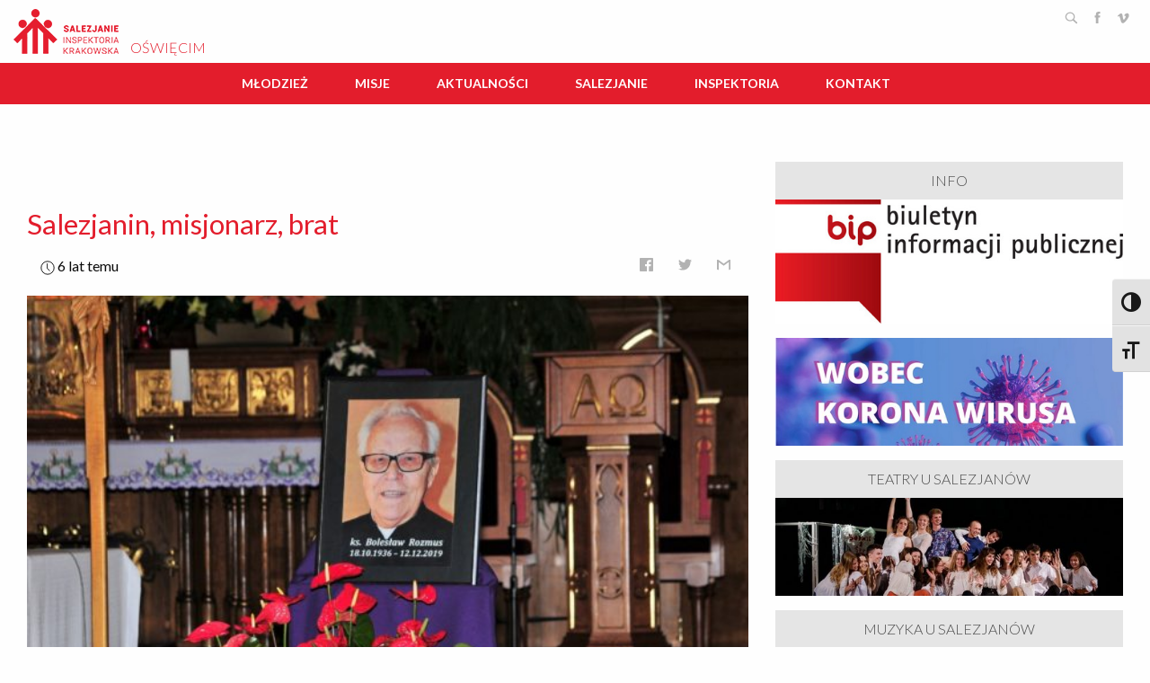

--- FILE ---
content_type: text/html; charset=UTF-8
request_url: https://oswiecim.sdb.org.pl/tag/don-bosco/page/6/?page_number_0=2&page_number_6=6&page_number_8=2&page_number_2=2&page_number_3=2&page_number_5=2&page_number_1=2
body_size: 40333
content:
<!doctype html>
<html class="no-js" lang="pl-PL" >
	<head>
		<meta charset="UTF-8" />
		<meta name="viewport" content="width=device-width, initial-scale=1.0" />
		<!-- adding Google fonts -->
		<script>
			WebFontConfig = {
				google: {
					families: [ 'Bevan', 'Lato:300,400,700:latin-ext' ]
				}
			};

			(function ( d ) {
				var wf = d.createElement( 'script' ), s = d.scripts[0];
				wf.src = 'https://ajax.googleapis.com/ajax/libs/webfont/1.6.26/webfont.js';
				wf.async = true;
				s.parentNode.insertBefore( wf, s );
			})( document );
		</script>
		<!-- Google fonts section ends here-->

		<!-- favicon code section -->
		<link rel="apple-touch-icon" sizes="180x180" href="https://oswiecim.sdb.org.pl/wp-content/themes/lokal-sdb/favicon/apple-touch-icon.png?v=PY405PGnAA">
		<link rel="icon" type="image/png" sizes="32x32" href="https://oswiecim.sdb.org.pl/wp-content/themes/lokal-sdb/favicon/favicon-32x32.png?v=PY405PGnAA">
		<link rel="icon" type="image/png" sizes="16x16" href="https://oswiecim.sdb.org.pl/wp-content/themes/lokal-sdb/favicon/favicon-16x16.png?v=PY405PGnAA">
		<link rel="manifest" href="https://oswiecim.sdb.org.pl/wp-content/themes/lokal-sdb/favicon/site.webmanifest?v=PY405PGnAA">
		<link rel="mask-icon" href="https://oswiecim.sdb.org.pl/wp-content/themes/lokal-sdb/favicon/safari-pinned-tab.svg?v=PY405PGnAA" color="#e31d2c">
		<link rel="shortcut icon" href="https://oswiecim.sdb.org.pl/wp-content/themes/lokal-sdb/favicon/favicon.ico?v=PY405PGnAA">
		<meta name="msapplication-TileColor" content="#ffffff">
		<meta name="theme-color" content="#ffffff">
		<!-- favicon code section ends here-->

		<!-- facebook open graph image -->
					<meta property="og:image" content="https://oswiecim.sdb.org.pl/wp-content/uploads/sites/2/2019/12/1_2019_12_16_pogrzeb_Bolesława_Rozmusa_f_WZ-21-625x350.jpg" />
					<meta property="og:image" content="https://oswiecim.sdb.org.pl/wp-content/themes/lokal-sdb/dist/assets/images/deafult_image.png" />
				<!-- facebook open graph desc. end here -->

		<!-- adding theme color to mobile browser bar -->
		<meta name="theme-color" content="#e31d2c">


		<!-- adding Lazy loading script for images -->
		<script type="text/javascript" src="https://cdn.jsdelivr.net/npm/lozad/dist/lozad.min.js"></script>
		<style>
			.lozad {
				opacity: 0;
				transition: opacity 800ms ease-in-out 400ms;
			}

			.lozad[data-loaded] {
				opacity: 1;
			}

			.newsticker-placowki__img, .newsticker-donbosco__img { overflow: hidden; }


			.wc-post__image:hover img,
			.wc-post__image:focus img {
				transform: scale(1.2);
			}

			.statistics { background: none !important; }
			.stat .number, .statistics .stat .count-title { color: #fff !important;  }
			.stat .number { font-size: 1.5em !important; }
			.statistics .stat .count-title { font-size: 0.4em !important; }
			.sidebar-content__last-added-posts .editorial__small__info-wrapper { position: absolute; top: 55% !important; }


			#menu-top.menu{
				justify-content: center;
			}
			.top-bar .menu li {
				margin-right: 20px;

			}

			.top-bar .menu li a {
				height: 100%;
				font-weight: 800;
				font-size: 1em;
				line-height: 1em;
				text-transform: uppercase;

			}
			.top-bar .menu li.is-submenu-item a{
				font-weight: 400;
				line-height: 16px;
				text-transform: none;
			}

			
			.top-bar .top-bar-right .menu li.is-submenu-item:nth-child(n+5) a{
				font-weight: 500;
				text-transform: none;
			}
			.top-bar .top-bar-right .menu li:nth-child(n+5) a {
				font-weight: 700;
				font-size: 1em;
				line-height: 1em;
				text-transform: uppercase;
			}


							.ytc_video_container { padding-bottom: 1.1em; }
				span.ytc_title_inside_bottom { font-weight: 300 !important; font-size: .8em !important; }
				.youtube_channel .ytc_thumb>span .ytc_title_inside { padding: 5px !important; background: rgba(0,0,0,0.4) !important; }
				.youtube_channel .ytc_thumb>span:before { transform: scale(.50) !important; }
					</style>
		
		<!-- smartslider 3, pliki pomocnicze -->
		
		
	
		<link rel='https://api.w.org/' href='http://sdb.org.pl/wp-json/' />
		<style type="text/css" media="print">#wpadminbar { display:none; }</style>		

		<meta name='robots' content='index, follow, max-image-preview:large, max-snippet:-1, max-video-preview:-1' />

	<!-- This site is optimized with the Yoast SEO plugin v20.4 - https://yoast.com/wordpress/plugins/seo/ -->
	<title>Don Bosco - Strona 6 z 14 - Oświęcim</title>
	<link rel="canonical" href="https://oswiecim.sdb.org.pl/tag/don-bosco/page/6/" />
	<link rel="prev" href="https://oswiecim.sdb.org.pl/tag/don-bosco/page/5/" />
	<link rel="next" href="https://oswiecim.sdb.org.pl/tag/don-bosco/page/7/" />
	<meta property="og:locale" content="pl_PL" />
	<meta property="og:type" content="article" />
	<meta property="og:title" content="Don Bosco - Strona 6 z 14 - Oświęcim" />
	<meta property="og:url" content="https://oswiecim.sdb.org.pl/tag/don-bosco/" />
	<meta property="og:site_name" content="Oświęcim" />
	<meta name="twitter:card" content="summary_large_image" />
	<script type="application/ld+json" class="yoast-schema-graph">{"@context":"https://schema.org","@graph":[{"@type":"CollectionPage","@id":"https://oswiecim.sdb.org.pl/tag/don-bosco/","url":"https://oswiecim.sdb.org.pl/tag/don-bosco/page/6/","name":"Don Bosco - Strona 6 z 14 - Oświęcim","isPartOf":{"@id":"https://oswiecim.sdb.org.pl/#website"},"primaryImageOfPage":{"@id":"https://oswiecim.sdb.org.pl/tag/don-bosco/page/6/#primaryimage"},"image":{"@id":"https://oswiecim.sdb.org.pl/tag/don-bosco/page/6/#primaryimage"},"thumbnailUrl":"https://oswiecim.sdb.org.pl/wp-content/uploads/sites/2/2019/12/1_2019_12_16_pogrzeb_Bolesława_Rozmusa_f_WZ-21.jpg","breadcrumb":{"@id":"https://oswiecim.sdb.org.pl/tag/don-bosco/page/6/#breadcrumb"},"inLanguage":"pl-PL"},{"@type":"ImageObject","inLanguage":"pl-PL","@id":"https://oswiecim.sdb.org.pl/tag/don-bosco/page/6/#primaryimage","url":"https://oswiecim.sdb.org.pl/wp-content/uploads/sites/2/2019/12/1_2019_12_16_pogrzeb_Bolesława_Rozmusa_f_WZ-21.jpg","contentUrl":"https://oswiecim.sdb.org.pl/wp-content/uploads/sites/2/2019/12/1_2019_12_16_pogrzeb_Bolesława_Rozmusa_f_WZ-21.jpg","width":1920,"height":1080},{"@type":"BreadcrumbList","@id":"https://oswiecim.sdb.org.pl/tag/don-bosco/page/6/#breadcrumb","itemListElement":[{"@type":"ListItem","position":1,"name":"Strona główna","item":"https://oswiecim.sdb.org.pl/"},{"@type":"ListItem","position":2,"name":"Don Bosco"}]},{"@type":"WebSite","@id":"https://oswiecim.sdb.org.pl/#website","url":"https://oswiecim.sdb.org.pl/","name":"Oświęcim","description":"Salezjanie Oświęcim","potentialAction":[{"@type":"SearchAction","target":{"@type":"EntryPoint","urlTemplate":"https://oswiecim.sdb.org.pl/?s={search_term_string}"},"query-input":"required name=search_term_string"}],"inLanguage":"pl-PL"}]}</script>
	<!-- / Yoast SEO plugin. -->


<link rel='dns-prefetch' href='//oswiecim.sdb.org.pl' />
<link rel='dns-prefetch' href='//ajax.googleapis.com' />
<link rel='dns-prefetch' href='//code.jquery.com' />
<link rel='dns-prefetch' href='//fonts.googleapis.com' />
<link rel='stylesheet' id='twb-open-sans-css' href='https://fonts.googleapis.com/css?family=Open+Sans%3A300%2C400%2C500%2C600%2C700%2C800&#038;display=swap&#038;ver=6.2.8.1768961994' type='text/css' media='all' />
<link rel='stylesheet' id='twbbwg-global-css' href='https://oswiecim.sdb.org.pl/wp-content/plugins/photo-gallery/booster/assets/css/global.css?ver=1.0.0.1768961994' type='text/css' media='all' />
<link rel='stylesheet' id='wp-block-library-css' href='https://oswiecim.sdb.org.pl/wp-includes/css/dist/block-library/style.min.css?ver=6.2.8.1768961994' type='text/css' media='all' />
<link rel='stylesheet' id='classic-theme-styles-css' href='https://oswiecim.sdb.org.pl/wp-includes/css/classic-themes.min.css?ver=6.2.8.1768961994' type='text/css' media='all' />
<style id='global-styles-inline-css' type='text/css'>
body{--wp--preset--color--black: #000000;--wp--preset--color--cyan-bluish-gray: #abb8c3;--wp--preset--color--white: #ffffff;--wp--preset--color--pale-pink: #f78da7;--wp--preset--color--vivid-red: #cf2e2e;--wp--preset--color--luminous-vivid-orange: #ff6900;--wp--preset--color--luminous-vivid-amber: #fcb900;--wp--preset--color--light-green-cyan: #7bdcb5;--wp--preset--color--vivid-green-cyan: #00d084;--wp--preset--color--pale-cyan-blue: #8ed1fc;--wp--preset--color--vivid-cyan-blue: #0693e3;--wp--preset--color--vivid-purple: #9b51e0;--wp--preset--gradient--vivid-cyan-blue-to-vivid-purple: linear-gradient(135deg,rgba(6,147,227,1) 0%,rgb(155,81,224) 100%);--wp--preset--gradient--light-green-cyan-to-vivid-green-cyan: linear-gradient(135deg,rgb(122,220,180) 0%,rgb(0,208,130) 100%);--wp--preset--gradient--luminous-vivid-amber-to-luminous-vivid-orange: linear-gradient(135deg,rgba(252,185,0,1) 0%,rgba(255,105,0,1) 100%);--wp--preset--gradient--luminous-vivid-orange-to-vivid-red: linear-gradient(135deg,rgba(255,105,0,1) 0%,rgb(207,46,46) 100%);--wp--preset--gradient--very-light-gray-to-cyan-bluish-gray: linear-gradient(135deg,rgb(238,238,238) 0%,rgb(169,184,195) 100%);--wp--preset--gradient--cool-to-warm-spectrum: linear-gradient(135deg,rgb(74,234,220) 0%,rgb(151,120,209) 20%,rgb(207,42,186) 40%,rgb(238,44,130) 60%,rgb(251,105,98) 80%,rgb(254,248,76) 100%);--wp--preset--gradient--blush-light-purple: linear-gradient(135deg,rgb(255,206,236) 0%,rgb(152,150,240) 100%);--wp--preset--gradient--blush-bordeaux: linear-gradient(135deg,rgb(254,205,165) 0%,rgb(254,45,45) 50%,rgb(107,0,62) 100%);--wp--preset--gradient--luminous-dusk: linear-gradient(135deg,rgb(255,203,112) 0%,rgb(199,81,192) 50%,rgb(65,88,208) 100%);--wp--preset--gradient--pale-ocean: linear-gradient(135deg,rgb(255,245,203) 0%,rgb(182,227,212) 50%,rgb(51,167,181) 100%);--wp--preset--gradient--electric-grass: linear-gradient(135deg,rgb(202,248,128) 0%,rgb(113,206,126) 100%);--wp--preset--gradient--midnight: linear-gradient(135deg,rgb(2,3,129) 0%,rgb(40,116,252) 100%);--wp--preset--duotone--dark-grayscale: url('#wp-duotone-dark-grayscale');--wp--preset--duotone--grayscale: url('#wp-duotone-grayscale');--wp--preset--duotone--purple-yellow: url('#wp-duotone-purple-yellow');--wp--preset--duotone--blue-red: url('#wp-duotone-blue-red');--wp--preset--duotone--midnight: url('#wp-duotone-midnight');--wp--preset--duotone--magenta-yellow: url('#wp-duotone-magenta-yellow');--wp--preset--duotone--purple-green: url('#wp-duotone-purple-green');--wp--preset--duotone--blue-orange: url('#wp-duotone-blue-orange');--wp--preset--font-size--small: 13px;--wp--preset--font-size--medium: 20px;--wp--preset--font-size--large: 36px;--wp--preset--font-size--x-large: 42px;--wp--preset--spacing--20: 0.44rem;--wp--preset--spacing--30: 0.67rem;--wp--preset--spacing--40: 1rem;--wp--preset--spacing--50: 1.5rem;--wp--preset--spacing--60: 2.25rem;--wp--preset--spacing--70: 3.38rem;--wp--preset--spacing--80: 5.06rem;--wp--preset--shadow--natural: 6px 6px 9px rgba(0, 0, 0, 0.2);--wp--preset--shadow--deep: 12px 12px 50px rgba(0, 0, 0, 0.4);--wp--preset--shadow--sharp: 6px 6px 0px rgba(0, 0, 0, 0.2);--wp--preset--shadow--outlined: 6px 6px 0px -3px rgba(255, 255, 255, 1), 6px 6px rgba(0, 0, 0, 1);--wp--preset--shadow--crisp: 6px 6px 0px rgba(0, 0, 0, 1);}:where(.is-layout-flex){gap: 0.5em;}body .is-layout-flow > .alignleft{float: left;margin-inline-start: 0;margin-inline-end: 2em;}body .is-layout-flow > .alignright{float: right;margin-inline-start: 2em;margin-inline-end: 0;}body .is-layout-flow > .aligncenter{margin-left: auto !important;margin-right: auto !important;}body .is-layout-constrained > .alignleft{float: left;margin-inline-start: 0;margin-inline-end: 2em;}body .is-layout-constrained > .alignright{float: right;margin-inline-start: 2em;margin-inline-end: 0;}body .is-layout-constrained > .aligncenter{margin-left: auto !important;margin-right: auto !important;}body .is-layout-constrained > :where(:not(.alignleft):not(.alignright):not(.alignfull)){max-width: var(--wp--style--global--content-size);margin-left: auto !important;margin-right: auto !important;}body .is-layout-constrained > .alignwide{max-width: var(--wp--style--global--wide-size);}body .is-layout-flex{display: flex;}body .is-layout-flex{flex-wrap: wrap;align-items: center;}body .is-layout-flex > *{margin: 0;}:where(.wp-block-columns.is-layout-flex){gap: 2em;}.has-black-color{color: var(--wp--preset--color--black) !important;}.has-cyan-bluish-gray-color{color: var(--wp--preset--color--cyan-bluish-gray) !important;}.has-white-color{color: var(--wp--preset--color--white) !important;}.has-pale-pink-color{color: var(--wp--preset--color--pale-pink) !important;}.has-vivid-red-color{color: var(--wp--preset--color--vivid-red) !important;}.has-luminous-vivid-orange-color{color: var(--wp--preset--color--luminous-vivid-orange) !important;}.has-luminous-vivid-amber-color{color: var(--wp--preset--color--luminous-vivid-amber) !important;}.has-light-green-cyan-color{color: var(--wp--preset--color--light-green-cyan) !important;}.has-vivid-green-cyan-color{color: var(--wp--preset--color--vivid-green-cyan) !important;}.has-pale-cyan-blue-color{color: var(--wp--preset--color--pale-cyan-blue) !important;}.has-vivid-cyan-blue-color{color: var(--wp--preset--color--vivid-cyan-blue) !important;}.has-vivid-purple-color{color: var(--wp--preset--color--vivid-purple) !important;}.has-black-background-color{background-color: var(--wp--preset--color--black) !important;}.has-cyan-bluish-gray-background-color{background-color: var(--wp--preset--color--cyan-bluish-gray) !important;}.has-white-background-color{background-color: var(--wp--preset--color--white) !important;}.has-pale-pink-background-color{background-color: var(--wp--preset--color--pale-pink) !important;}.has-vivid-red-background-color{background-color: var(--wp--preset--color--vivid-red) !important;}.has-luminous-vivid-orange-background-color{background-color: var(--wp--preset--color--luminous-vivid-orange) !important;}.has-luminous-vivid-amber-background-color{background-color: var(--wp--preset--color--luminous-vivid-amber) !important;}.has-light-green-cyan-background-color{background-color: var(--wp--preset--color--light-green-cyan) !important;}.has-vivid-green-cyan-background-color{background-color: var(--wp--preset--color--vivid-green-cyan) !important;}.has-pale-cyan-blue-background-color{background-color: var(--wp--preset--color--pale-cyan-blue) !important;}.has-vivid-cyan-blue-background-color{background-color: var(--wp--preset--color--vivid-cyan-blue) !important;}.has-vivid-purple-background-color{background-color: var(--wp--preset--color--vivid-purple) !important;}.has-black-border-color{border-color: var(--wp--preset--color--black) !important;}.has-cyan-bluish-gray-border-color{border-color: var(--wp--preset--color--cyan-bluish-gray) !important;}.has-white-border-color{border-color: var(--wp--preset--color--white) !important;}.has-pale-pink-border-color{border-color: var(--wp--preset--color--pale-pink) !important;}.has-vivid-red-border-color{border-color: var(--wp--preset--color--vivid-red) !important;}.has-luminous-vivid-orange-border-color{border-color: var(--wp--preset--color--luminous-vivid-orange) !important;}.has-luminous-vivid-amber-border-color{border-color: var(--wp--preset--color--luminous-vivid-amber) !important;}.has-light-green-cyan-border-color{border-color: var(--wp--preset--color--light-green-cyan) !important;}.has-vivid-green-cyan-border-color{border-color: var(--wp--preset--color--vivid-green-cyan) !important;}.has-pale-cyan-blue-border-color{border-color: var(--wp--preset--color--pale-cyan-blue) !important;}.has-vivid-cyan-blue-border-color{border-color: var(--wp--preset--color--vivid-cyan-blue) !important;}.has-vivid-purple-border-color{border-color: var(--wp--preset--color--vivid-purple) !important;}.has-vivid-cyan-blue-to-vivid-purple-gradient-background{background: var(--wp--preset--gradient--vivid-cyan-blue-to-vivid-purple) !important;}.has-light-green-cyan-to-vivid-green-cyan-gradient-background{background: var(--wp--preset--gradient--light-green-cyan-to-vivid-green-cyan) !important;}.has-luminous-vivid-amber-to-luminous-vivid-orange-gradient-background{background: var(--wp--preset--gradient--luminous-vivid-amber-to-luminous-vivid-orange) !important;}.has-luminous-vivid-orange-to-vivid-red-gradient-background{background: var(--wp--preset--gradient--luminous-vivid-orange-to-vivid-red) !important;}.has-very-light-gray-to-cyan-bluish-gray-gradient-background{background: var(--wp--preset--gradient--very-light-gray-to-cyan-bluish-gray) !important;}.has-cool-to-warm-spectrum-gradient-background{background: var(--wp--preset--gradient--cool-to-warm-spectrum) !important;}.has-blush-light-purple-gradient-background{background: var(--wp--preset--gradient--blush-light-purple) !important;}.has-blush-bordeaux-gradient-background{background: var(--wp--preset--gradient--blush-bordeaux) !important;}.has-luminous-dusk-gradient-background{background: var(--wp--preset--gradient--luminous-dusk) !important;}.has-pale-ocean-gradient-background{background: var(--wp--preset--gradient--pale-ocean) !important;}.has-electric-grass-gradient-background{background: var(--wp--preset--gradient--electric-grass) !important;}.has-midnight-gradient-background{background: var(--wp--preset--gradient--midnight) !important;}.has-small-font-size{font-size: var(--wp--preset--font-size--small) !important;}.has-medium-font-size{font-size: var(--wp--preset--font-size--medium) !important;}.has-large-font-size{font-size: var(--wp--preset--font-size--large) !important;}.has-x-large-font-size{font-size: var(--wp--preset--font-size--x-large) !important;}
.wp-block-navigation a:where(:not(.wp-element-button)){color: inherit;}
:where(.wp-block-columns.is-layout-flex){gap: 2em;}
.wp-block-pullquote{font-size: 1.5em;line-height: 1.6;}
</style>
<link rel='stylesheet' id='contact-form-7-css' href='https://oswiecim.sdb.org.pl/wp-content/plugins/contact-form-7/includes/css/styles.css?ver=5.7.5.1.1768961994' type='text/css' media='all' />
<link rel='stylesheet' id='cf7md_roboto-css' href='//fonts.googleapis.com/css?family=Roboto%3A400%2C500&#038;ver=1768961994' type='text/css' media='all' />
<link rel='stylesheet' id='cf7-material-design-css' href='https://oswiecim.sdb.org.pl/wp-content/plugins/material-design-for-contact-form-7/public/../assets/css/cf7-material-design.css?ver=2.6.4.1768961994' type='text/css' media='all' />
<link rel='stylesheet' id='awesome-admin-css' href='https://oswiecim.sdb.org.pl/wp-content/plugins/tf-numbers-number-counter-animaton/assets/css/font-awesome.min.css?ver=1.1768961994' type='text/css' media='all' />
<link rel='stylesheet' id='tf_numbers-style-css' href='https://oswiecim.sdb.org.pl/wp-content/plugins/tf-numbers-number-counter-animaton/assets/css/style.css?ver=1.1768961994' type='text/css' media='all' />
<link rel='stylesheet' id='ui-font-css' href='https://oswiecim.sdb.org.pl/wp-content/plugins/wp-accessibility/toolbar/fonts/css/a11y-toolbar.css?ver=6.2.8.1768961994' type='text/css' media='all' />
<link rel='stylesheet' id='ui-a11y-css' href='https://oswiecim.sdb.org.pl/wp-content/plugins/wp-accessibility/toolbar/css/a11y.css?ver=6.2.8.1768961994' type='text/css' media='all' />
<link rel='stylesheet' id='ui-fontsize.css-css' href='https://oswiecim.sdb.org.pl/wp-content/plugins/wp-accessibility/toolbar/css/a11y-fontsize.css?ver=6.2.8.1768961994' type='text/css' media='all' />
<link rel='stylesheet' id='wpa-style-css' href='https://oswiecim.sdb.org.pl/wp-content/plugins/wp-accessibility/css/wpa-style.css?ver=6.2.8.1768961994' type='text/css' media='all' />
<style id='wpa-style-inline-css' type='text/css'>
:root { --admin-bar-top : 7px; }
</style>
<link rel='stylesheet' id='wordpress-popular-posts-css-css' href='https://oswiecim.sdb.org.pl/wp-content/plugins/wordpress-popular-posts/assets/css/wpp.css?ver=6.1.1.1768961994' type='text/css' media='all' />
<link rel='stylesheet' id='main-stylesheet-css' href='https://oswiecim.sdb.org.pl/wp-content/themes/lokal-sdb/dist/assets/css/app.css?ver=2.10.4.1768961994' type='text/css' media='all' />
<link rel='stylesheet' id='wpgform-css-css' href='https://oswiecim.sdb.org.pl/wp-content/plugins/wpgform/css/wpgform.css?ver=6.2.8.1768961994' type='text/css' media='all' />
<!--n2css--><script type='text/javascript' src='https://ajax.googleapis.com/ajax/libs/jquery/3.2.1/jquery.min.js?ver=3.2.1.1768961994' id='jquery-js'></script>
<script type='text/javascript' src='https://oswiecim.sdb.org.pl/wp-content/plugins/photo-gallery/booster/assets/js/circle-progress.js?ver=1.2.2.1768961994' id='twbbwg-circle-js'></script>
<script type='text/javascript' id='twbbwg-global-js-extra'>
/* <![CDATA[ */
var twb = {"nonce":"3c02ff0d52","ajax_url":"https:\/\/oswiecim.sdb.org.pl\/wp-admin\/admin-ajax.php","plugin_url":"https:\/\/oswiecim.sdb.org.pl\/wp-content\/plugins\/photo-gallery\/booster","href":"https:\/\/oswiecim.sdb.org.pl\/wp-admin\/admin.php?page=twbbwg_photo-gallery"};
var twb = {"nonce":"3c02ff0d52","ajax_url":"https:\/\/oswiecim.sdb.org.pl\/wp-admin\/admin-ajax.php","plugin_url":"https:\/\/oswiecim.sdb.org.pl\/wp-content\/plugins\/photo-gallery\/booster","href":"https:\/\/oswiecim.sdb.org.pl\/wp-admin\/admin.php?page=twbbwg_photo-gallery"};
/* ]]> */
</script>
<script type='text/javascript' src='https://oswiecim.sdb.org.pl/wp-content/plugins/photo-gallery/booster/assets/js/global.js?ver=1.0.0.1768961994' id='twbbwg-global-js'></script>
<script type='application/json' id='wpp-json'>
{"sampling_active":0,"sampling_rate":100,"ajax_url":"https:\/\/oswiecim.sdb.org.pl\/wp-json\/wordpress-popular-posts\/v1\/popular-posts","api_url":"https:\/\/oswiecim.sdb.org.pl\/wp-json\/wordpress-popular-posts","ID":0,"token":"5e9cca7c36","lang":0,"debug":1}
</script>
<script type='text/javascript' src='https://oswiecim.sdb.org.pl/wp-content/plugins/wordpress-popular-posts/assets/js/wpp.js?ver=6.1.1.1768961994' id='wpp-js-js'></script>
<script type='text/javascript' src='//code.jquery.com/jquery-migrate-3.0.1.min.js?ver=3.0.1.1768961994' id='jquery-migrate-js'></script>
<script type='text/javascript' src='https://oswiecim.sdb.org.pl/wp-content/plugins/wp-accessibility/js/fingerprint.min.js?ver=6.2.8.1768961994' id='wpa-fingerprintjs-js'></script>
<link rel="https://api.w.org/" href="https://oswiecim.sdb.org.pl/wp-json/" /><link rel="alternate" type="application/json" href="https://oswiecim.sdb.org.pl/wp-json/wp/v2/tags/9" />            <style id="wpp-loading-animation-styles">@-webkit-keyframes bgslide{from{background-position-x:0}to{background-position-x:-200%}}@keyframes bgslide{from{background-position-x:0}to{background-position-x:-200%}}.wpp-widget-placeholder,.wpp-widget-block-placeholder{margin:0 auto;width:60px;height:3px;background:#dd3737;background:linear-gradient(90deg,#dd3737 0%,#571313 10%,#dd3737 100%);background-size:200% auto;border-radius:3px;-webkit-animation:bgslide 1s infinite linear;animation:bgslide 1s infinite linear}</style>
            <meta name="generator" content="Elementor 3.12.0; features: a11y_improvements, additional_custom_breakpoints; settings: css_print_method-external, google_font-enabled, font_display-auto">
<link rel="icon" href="https://oswiecim.sdb.org.pl/wp-content/uploads/sites/2/2024/09/cropped-logo_sdb_world-32x32.jpg" sizes="32x32" />
<link rel="icon" href="https://oswiecim.sdb.org.pl/wp-content/uploads/sites/2/2024/09/cropped-logo_sdb_world-192x192.jpg" sizes="192x192" />
<link rel="apple-touch-icon" href="https://oswiecim.sdb.org.pl/wp-content/uploads/sites/2/2024/09/cropped-logo_sdb_world-180x180.jpg" />
<meta name="msapplication-TileImage" content="https://oswiecim.sdb.org.pl/wp-content/uploads/sites/2/2024/09/cropped-logo_sdb_world-270x270.jpg" />
	</head>

	<body class="archive paged tag tag-don-bosco tag-9 paged-6 tag-paged-6 topbar elementor-default elementor-kit-4063">


		
		<header class="site-header" role="banner">
			<div class="row" style="padding: 10px 0;">
				<section class="small-8 medium-6 large-6 columns">
					<a href="https://sdb.org.pl/" title="Salezjanie Inspektoria Krakowska">
						<img src="https://oswiecim.sdb.org.pl/wp-content/themes/lokal-sdb/dist/assets/images/logo/logo_sdb.png">
					</a>
					<a href="https://oswiecim.sdb.org.pl" rel="home" style="text-transform: uppercase; font-weight:300; position: relative; top: 20px; left: 10px;">
						Oświęcim					</a>
				</section>
				<section class="small-4 medium-6 large-6 columns">

					<!-- wp-search modal box -->

					<script>
						$( document ).ready( function () {

							$( "input#s" ).on( "input", function () {
								if ( this.value !== "" ) {
									$( "#btSend" ).fadeIn( "slow", function () {
										$( this ).addClass( '.display-on-block' );
									} );
								} else {
									$( "#btSend" ).fadeOut( "slow", function () {
										$( this ).removeClass( '.display-on-block' );
									} );
								}
							} );
						} );
					</script>
					<div class="reveal full modal-search" id="modal-search" data-reveal data-animation-in="slide-in-down" data-animation-out="fade-out">
						<h1 class="text-center" style="padding-top: 1em;">
							<a href="https://oswiecim.sdb.org.pl" title="Oświęcim" rel="search"></a>
						</h1>

						<form role="search" method="get" id="search-form" class="row align-center modal-search__searchform" action="https://oswiecim.sdb.org.pl/">
							<input type="text" class="small-12 large-10 columns modal-search__form-control modal-search__search-input" autofocus="autofocus" placeholder="wpisz czego szukasz ..." name="s" id="s" value="">
							<div onclick="$( this ).closest( 'form' ).submit();"></div>
						</form>
						<div class="row align-center">
							<p class="small-12 large-10 columns modal-search__sendBtn" id="btSend" name="btSend">wciśnij ENTER, żeby wyszukać</p>
						</div>
						<button class="modal-search__close-button close-button" data-close aria-label="Close modal" type="button">
							<span aria-hidden="true">&times;</span>
						</button>
					</div>

					<!-- wp-search modal box ends here -->

					<ul class="soc" style="text-align: right;">
						<li>
							<button data-open="modal-search" title="Search">
								<svg version="1.1" viewBox="0 0 32 32"><path d="M19.4271164,21.4271164 C18.0372495,22.4174803 16.3366522,23 14.5,23 C9.80557939,23 6,19.1944206 6,14.5 C6,9.80557939 9.80557939,6 14.5,6 C19.1944206,6 23,9.80557939 23,14.5 C23,16.3366522 22.4174803,18.0372495 21.4271164,19.4271164 L27.0119176,25.0119176 C27.5621186,25.5621186 27.5575313,26.4424687 27.0117185,26.9882815 L26.9882815,27.0117185 C26.4438648,27.5561352 25.5576204,27.5576204 25.0119176,27.0119176 L19.4271164,21.4271164 L19.4271164,21.4271164 Z M14.5,21 C18.0898511,21 21,18.0898511 21,14.5 C21,10.9101489 18.0898511,8 14.5,8 C10.9101489,8 8,10.9101489 8,14.5 C8,18.0898511 10.9101489,21 14.5,21 L14.5,21 Z" id="search"/></svg><!--[if lt IE 9]><em>Search</em><![endif]-->
							</button>
						</li>
						<li>
							<a href="https://www.facebook.com/salezjanieosw" class="icon-facebook" title="Facebook" target="_blank">
								<svg viewBox="0 0 512 512"><path d="M211.9 197.4h-36.7v59.9h36.7V433.1h70.5V256.5h49.2l5.2-59.1h-54.4c0 0 0-22.1 0-33.7 0-13.9 2.8-19.5 16.3-19.5 10.9 0 38.2 0 38.2 0V82.9c0 0-40.2 0-48.8 0 -52.5 0-76.1 23.1-76.1 67.3C211.9 188.8 211.9 197.4 211.9 197.4z"/></svg><!--[if lt IE 9]><em>Facebook</em><![endif]-->
							</a>
						</li>
						<!--<li>
						    <a href="https://twitter.com/SalezjanieSDB" class="icon-twitter" title="Twitter" target="_blank">
							<svg viewBox="0 0 512 512"><path d="M419.6 168.6c-11.7 5.2-24.2 8.7-37.4 10.2 13.4-8.1 23.8-20.8 28.6-36 -12.6 7.5-26.5 12.9-41.3 15.8 -11.9-12.6-28.8-20.6-47.5-20.6 -42 0-72.9 39.2-63.4 79.9 -54.1-2.7-102.1-28.6-134.2-68 -17 29.2-8.8 67.5 20.1 86.9 -10.7-0.3-20.7-3.3-29.5-8.1 -0.7 30.2 20.9 58.4 52.2 64.6 -9.2 2.5-19.2 3.1-29.4 1.1 8.3 25.9 32.3 44.7 60.8 45.2 -27.4 21.4-61.8 31-96.4 27 28.8 18.5 63 29.2 99.8 29.2 120.8 0 189.1-102.1 185-193.6C399.9 193.1 410.9 181.7 419.6 168.6z"/></svg><!--[if lt IE 9]><em>Twitter</em><![endif]--><!--
						    </a>
						</li>-->
						<li>
							<a href="https://vimeo.com/sdbo" class="icon-vimeo" title="Vimeo" target="_blank">
								<svg viewBox="0 0 512 512"><path d="M420.1 197.9c-1.5 33.6-25 79.5-70.3 137.8 -46.9 60.9-86.5 91.4-118.9 91.4 -20.1 0-37.1-18.5-51-55.6 -9.3-34-18.5-68-27.8-102 -10.3-37.1-21.4-55.7-33.2-55.7 -2.6 0-11.6 5.4-27 16.2L75.7 209.1c17-14.9 33.8-29.9 50.3-44.9 22.7-19.6 39.7-29.9 51.1-31 26.8-2.6 43.3 15.8 49.5 55 6.7 42.4 11.3 68.7 13.9 79 7.7 35.1 16.2 52.7 25.5 52.7 7.2 0 18-11.4 32.5-34.2 14.4-22.8 22.2-40.1 23.2-52.1 2.1-19.7-5.7-29.5-23.2-29.5 -8.3 0-16.8 1.9-25.5 5.7 16.9-55.5 49.3-82.4 97.1-80.9C405.5 130 422.2 153 420.1 197.9z"/></svg><!--[if lt IE 9]><em>Vimeo</em><![endif]-->
							</a>
						</li>
						<!-- <li>
						     <a href="https://www.youtube.com/" class="icon-youtube" title="YouTube">
							 <svg viewBox="0 0 512 512"><path d="M422.6 193.6c-5.3-45.3-23.3-51.6-59-54 -50.8-3.5-164.3-3.5-215.1 0 -35.7 2.4-53.7 8.7-59 54 -4 33.6-4 91.1 0 124.8 5.3 45.3 23.3 51.6 59 54 50.9 3.5 164.3 3.5 215.1 0 35.7-2.4 53.7-8.7 59-54C426.6 284.8 426.6 227.3 422.6 193.6zM222.2 303.4v-94.6l90.7 47.3L222.2 303.4z"/></svg><!--[if lt IE 9]><em>YouTube</em><![endif]--><!--
						     </a>
						 </li> -->
					</ul>
				</section>
			</div>
			<div class="site-title-bar title-bar" data-responsive-toggle="mobile-menu">
				<div class="title-bar-left">
					<button aria-label="Main Menu" class="menu-icon" type="button" data-toggle="mobile-menu"></button>
				</div>
			</div>

			<div class="expanded" style="background-color: #e31d2c;">
				<nav class="site-navigation top-bar column row" role="navigation">
					<div class="top-bar-right">
						
							<ul id="menu-menu-glowne" class="dropdown menu desktop-menu" data-dropdown-menu data-alignment="left"><li id="menu-item-7" class="menu-item menu-item-type-taxonomy menu-item-object-category menu-item-7"><a href="http://sdb.org.pl/kategoria/mlodziez/">MŁODZIEŻ</a></li>
								<li id="menu-item-6" class="menu-item menu-item-type-taxonomy menu-item-object-category menu-item-6"><a href="http://sdb.org.pl/kategoria/misje/">MISJE</a></li>
								<li id="menu-item-5" class="menu-item menu-item-type-taxonomy menu-item-object-category menu-item-5"><a href="http://sdb.org.pl/kategoria/aktualnosci/">AKTUALNOŚCI</a></li>
								<li id="menu-item-8" class="menu-item menu-item-type-taxonomy menu-item-object-category menu-item-has-children menu-item-8"><a href="http://sdb.org.pl/kategoria/salezjanie/">Salezjanie</a>
									<ul class="dropdown menu vertical" data-toggle>
										<li id="menu-item-53" class="menu-item menu-item-type-post_type menu-item-object-page menu-item-53"><a href="http://sdb.org.pl/sw-jan-bosco/">Św. Jan Bosco</a></li>
										<li id="menu-item-49" class="menu-item menu-item-type-post_type menu-item-object-page menu-item-49"><a href="http://sdb.org.pl/historia/">Historia</a></li>
										<li id="menu-item-52" class="menu-item menu-item-type-post_type menu-item-object-page menu-item-52"><a href="http://sdb.org.pl/salezjanie-w-swiecie/">Salezjanie na świecie</a></li>
										<li id="menu-item-51" class="menu-item menu-item-type-post_type menu-item-object-page menu-item-51"><a href="http://sdb.org.pl/salezjanie-w-polsce/">Salezjanie w Polsce</a></li>
										<li id="menu-item-50" class="menu-item menu-item-type-post_type menu-item-object-page menu-item-50"><a href="http://sdb.org.pl/rodzina-salezjanska/">Rodzina Salezjańska</a></li>
										<li id="menu-item-48" class="menu-item menu-item-type-post_type menu-item-object-page menu-item-48"><a href="http://sdb.org.pl/dolacz-do-nas/">Dołącz do nas</a></li>
									</ul>
								</li>
								<li id="menu-item-54" class="menu-item menu-item-type-custom menu-item-object-custom menu-item-has-children menu-item-54"><a>Inspektoria</a>
									<ul class="dropdown menu vertical" data-toggle>
										<li id="menu-item-56" class="menu-item menu-item-type-post_type menu-item-object-page menu-item-56"><a href="http://sdb.org.pl/patron-inspektorii/">Patron Inspektorii</a></li>
										<li id="menu-item-55" class="menu-item menu-item-type-post_type menu-item-object-page menu-item-55"><a href="http://sdb.org.pl/kalendarz/">Kalendarz</a></li>
										<li id="menu-item-57" class="menu-item menu-item-type-custom menu-item-object-custom menu-item-has-children menu-item-57"><a>Zarząd</a>
											<ul class="dropdown menu vertical" data-toggle>
												<li id="menu-item-59" class="menu-item menu-item-type-post_type menu-item-object-page menu-item-59"><a href="http://sdb.org.pl/inspektor-prowincjal/">Inspektor (Prowincjał)</a></li>
												<li id="menu-item-60" class="menu-item menu-item-type-post_type menu-item-object-page menu-item-60"><a href="http://sdb.org.pl/rada-inspektorialna/">Rada Inspektorialna</a></li>
												<li id="menu-item-58" class="menu-item menu-item-type-post_type menu-item-object-page menu-item-58"><a href="http://sdb.org.pl/delegaci-i-komisje/">Delegaci i komisje</a></li>
												<li id="menu-item-62" class="menu-item menu-item-type-post_type menu-item-object-page menu-item-62"><a href="http://sdb.org.pl/rada-prowincjonalna-ssw/">Rada Prowincjonalna SSW</a></li>
												<li id="menu-item-61" class="menu-item menu-item-type-post_type menu-item-object-page menu-item-61"><a href="http://sdb.org.pl/rada-mlodych/">Rada Młodych</a></li>
												<li id="menu-item-63" class="menu-item menu-item-type-post_type menu-item-object-page menu-item-63"><a href="http://sdb.org.pl/zarzad-si-salos/">Zarząd SI SALOS</a></li>
											</ul>
										</li>
										<li id="menu-item-130" class="menu-item menu-item-type-custom menu-item-object-custom menu-item-has-children menu-item-130"><a href="http://a.pl">Ochrona małoletnich</a>
											<ul class="dropdown menu vertical" data-toggle>
												<li id="menu-item-132" class="menu-item menu-item-type-post_type menu-item-object-page menu-item-132"><a href="http://sdb.org.pl/ochrona-maloletnich/normy-i-zasady/">Normy i zasady</a></li>
												<li id="menu-item-131" class="menu-item menu-item-type-post_type menu-item-object-page menu-item-131"><a href="http://sdb.org.pl/ochrona-maloletnich/delegat/">Delegat</a></li>
											</ul>
										</li>
									</ul>
								</li>
								<li id="menu-item-71" class="menu-item menu-item-type-post_type menu-item-object-page menu-item-71"><a href="http://sdb.org.pl/kontakt/">Kontakt</a></li>
							</ul>

							<nav class="mobile-menu vertical menu" id="mobile-menu" role="navigation">
								<ul id="menu-menu-glowne-1" class="vertical menu" data-accordion-menu data-submenu-toggle="true"><li class="menu-item menu-item-type-taxonomy menu-item-object-category menu-item-7"><a href="http://sdb.org.pl/kategoria/mlodziez/">MŁODZIEŻ</a></li>
									<li class="menu-item menu-item-type-taxonomy menu-item-object-category menu-item-6"><a href="http://sdb.org.pl/kategoria/misje/">MISJE</a></li>
									<li class="menu-item menu-item-type-taxonomy menu-item-object-category menu-item-5"><a href="http://sdb.org.pl/kategoria/aktualnosci/">AKTUALNOŚCI</a></li>
									<li class="menu-item menu-item-type-taxonomy menu-item-object-category menu-item-has-children menu-item-8"><a href="http://sdb.org.pl/kategoria/salezjanie/">Salezjanie</a>
										<ul class="vertical nested menu">
											<li class="menu-item menu-item-type-post_type menu-item-object-page menu-item-53"><a href="http://sdb.org.pl/sw-jan-bosco/">Św. Jan Bosco</a></li>
											<li class="menu-item menu-item-type-post_type menu-item-object-page menu-item-49"><a href="http://sdb.org.pl/historia/">Historia</a></li>
											<li class="menu-item menu-item-type-post_type menu-item-object-page menu-item-52"><a href="http://sdb.org.pl/salezjanie-w-swiecie/">Salezjanie na świecie</a></li>
											<li class="menu-item menu-item-type-post_type menu-item-object-page menu-item-51"><a href="http://sdb.org.pl/salezjanie-w-polsce/">Salezjanie w Polsce</a></li>
											<li class="menu-item menu-item-type-post_type menu-item-object-page menu-item-50"><a href="http://sdb.org.pl/rodzina-salezjanska/">Rodzina Salezjańska</a></li>
											<li class="menu-item menu-item-type-post_type menu-item-object-page menu-item-48"><a href="http://sdb.org.pl/dolacz-do-nas/">Dołącz do nas</a></li>
										</ul>
									</li>
									<li class="menu-item menu-item-type-custom menu-item-object-custom menu-item-has-children menu-item-54"><a>Inspektoria</a>
										<ul class="vertical nested menu">
											<li class="menu-item menu-item-type-post_type menu-item-object-page menu-item-56"><a href="http://sdb.org.pl/patron-inspektorii/">Patron Inspektorii</a></li>
											<li class="menu-item menu-item-type-post_type menu-item-object-page menu-item-55"><a href="http://sdb.org.pl/kalendarz/">Kalendarz</a></li>
											<li class="menu-item menu-item-type-custom menu-item-object-custom menu-item-has-children menu-item-57"><a>Zarząd</a>
												<ul class="vertical nested menu">
													<li class="menu-item menu-item-type-post_type menu-item-object-page menu-item-59"><a href="http://sdb.org.pl/inspektor-prowincjal/">Inspektor (Prowincjał)</a></li>
													<li class="menu-item menu-item-type-post_type menu-item-object-page menu-item-60"><a href="http://sdb.org.pl/rada-inspektorialna/">Rada Inspektorialna</a></li>
													<li class="menu-item menu-item-type-post_type menu-item-object-page menu-item-58"><a href="http://sdb.org.pl/delegaci-i-komisje/">Delegaci i komisje</a></li>
													<li class="menu-item menu-item-type-post_type menu-item-object-page menu-item-62"><a href="http://sdb.org.pl/rada-prowincjonalna-ssw/">Rada Prowincjonalna SSW</a></li>
													<li class="menu-item menu-item-type-post_type menu-item-object-page menu-item-61"><a href="http://sdb.org.pl/rada-mlodych/">Rada Młodych</a></li>
													<li class="menu-item menu-item-type-post_type menu-item-object-page menu-item-63"><a href="http://sdb.org.pl/zarzad-si-salos/">Zarząd SI SALOS</a></li>
												</ul>
											</li>
											<li class="menu-item menu-item-type-custom menu-item-object-custom menu-item-has-children menu-item-130"><a href="http://a.pl">Ochrona małoletnich</a>
												<ul class="vertical nested menu">
													<li class="menu-item menu-item-type-post_type menu-item-object-page menu-item-132"><a href="http://sdb.org.pl/ochrona-maloletnich/normy-i-zasady/">Normy i zasady</a></li>
													<li class="menu-item menu-item-type-post_type menu-item-object-page menu-item-131"><a href="http://sdb.org.pl/ochrona-maloletnich/delegat/">Delegat</a></li>
												</ul>
											</li>
										</ul>
									</li>
									<li class="menu-item menu-item-type-post_type menu-item-object-page menu-item-71"><a href="http://sdb.org.pl/kontakt/">Kontakt</a></li>
								</ul></nav>
											</div>
				</nav>


			</div>
                </nav>
	</div>
</header>

<div class="main-container">
	<div class="main-grid">
		<main class="main-content">
		
										
<article id="post-2381" class="post-2381 post type-post status-publish format-standard has-post-thumbnail hentry category-aktualnosci category-parafia category-szkola tag-don-bosco tag-don-bosko tag-misjonarz tag-rozmus tag-salezjanie">
	<header>
	<h3 class="entry-title"><a href="https://oswiecim.sdb.org.pl/salezjanin-misjonarz-brat/" rel="bookmark">Salezjanin, misjonarz, brat</a></h3>
         <div class="row align-middle">
                <div class="small-6 columns single-post__entry-meta">
                     <svg width="16" height="16" viewBox="0 0 20 20" xmlns="http://www.w3.org/2000/svg" data-svg="clock"><circle fill="none" stroke="#000" stroke-width="1.1" cx="10" cy="10" r="9"></circle><rect x="9" y="4" width="1" height="7"></rect><path fill="none" stroke="#000" stroke-width="1.1" d="M13.018,14.197 L9.445,10.625"></path></svg>
		<time class="updated" datetime="2019-12-16T22:06:15+01:00">6 lat temu</time>                </div>
                <div class="small-6 columns text-right">
                     <div class="share-post share-post-top">
                         <a class="column text-center share-post_link" href="http://www.facebook.com/sharer/sharer.php?u=https://oswiecim.sdb.org.pl/salezjanin-misjonarz-brat/" ><span>Share on Facebook</span><svg class="share-post_link_facebook" aria-labelledby="simpleicons-facebook-icon" role="img" viewBox="0 0 24 24" xmlns="http://www.w3.org/2000/svg"><title id="simpleicons-facebook-icon"></title><path d="M22.676 0H1.324C.593 0 0 .593 0 1.324v21.352C0 23.408.593 24 1.324 24h11.494v-9.294H9.689v-3.621h3.129V8.41c0-3.099 1.894-4.785 4.659-4.785 1.325 0 2.464.097 2.796.141v3.24h-1.921c-1.5 0-1.792.721-1.792 1.771v2.311h3.584l-.465 3.63H16.56V24h6.115c.733 0 1.325-.592 1.325-1.324V1.324C24 .593 23.408 0 22.676 0"/></svg></a>
                         <a class="column text-center share-post_link" href="http://twitter.com/home/?status=Salezjanin, misjonarz, brat - https://oswiecim.sdb.org.pl/salezjanin-misjonarz-brat/" ><span>Share on Twitter</span><svg class="share-post_link_twitter" aria-labelledby="simpleicons-twitter-icon" role="img" viewBox="0 0 24 24" xmlns="http://www.w3.org/2000/svg"><title id="simpleicons-twitter-icon"></title><path d="M23.954 4.569c-.885.389-1.83.654-2.825.775 1.014-.611 1.794-1.574 2.163-2.723-.951.555-2.005.959-3.127 1.184-.896-.959-2.173-1.559-3.591-1.559-2.717 0-4.92 2.203-4.92 4.917 0 .39.045.765.127 1.124C7.691 8.094 4.066 6.13 1.64 3.161c-.427.722-.666 1.561-.666 2.475 0 1.71.87 3.213 2.188 4.096-.807-.026-1.566-.248-2.228-.616v.061c0 2.385 1.693 4.374 3.946 4.827-.413.111-.849.171-1.296.171-.314 0-.615-.03-.916-.086.631 1.953 2.445 3.377 4.604 3.417-1.68 1.319-3.809 2.105-6.102 2.105-.39 0-.779-.023-1.17-.067 2.189 1.394 4.768 2.209 7.557 2.209 9.054 0 13.999-7.496 13.999-13.986 0-.209 0-.42-.015-.63.961-.689 1.8-1.56 2.46-2.548l-.047-.02z"/></svg></a>
                         <a class="column text-center share-post_link" href="mailto:?Subject=Salezjanin, misjonarz, brat&body=https://oswiecim.sdb.org.pl/salezjanin-misjonarz-brat/" target="_blank"><span>Share by Mail</span><svg class="share-post_link_mail" aria-labelledby="simpleicons-gmail-icon" role="img" viewBox="0 0 24 24" xmlns="http://www.w3.org/2000/svg"><title id="simpleicons-gmail-icon">Podziel się tym artykułem via email</title><path d="M24 4.5v15c0 .85-.65 1.5-1.5 1.5H21V7.387l-9 6.463-9-6.463V21H1.5C.649 21 0 20.35 0 19.5v-15c0-.425.162-.8.431-1.068C.7 3.16 1.076 3 1.5 3H2l10 7.25L22 3h.5c.425 0 .8.162 1.069.432.27.268.431.643.431 1.068z"/></svg></a>
                         <a class="column text-center share-post_link hide-for-medium" href="whatsapp://send?text=Salezjanin, misjonarz, brat - https://oswiecim.sdb.org.pl/salezjanin-misjonarz-brat/" ><span>Share on Whatsapp</span><svg class="share-post_link_whatsapp" aria-labelledby="simpleicons-whatsapp-icon" role="img" viewBox="0 0 24 24" xmlns="http://www.w3.org/2000/svg"><title id="simpleicons-whatsapp-icon"></title><path d="M17.498 14.382c-.301-.15-1.767-.867-2.04-.966-.273-.101-.473-.15-.673.15-.197.295-.771.964-.944 1.162-.175.195-.349.21-.646.075-.3-.15-1.263-.465-2.403-1.485-.888-.795-1.484-1.77-1.66-2.07-.174-.3-.019-.465.13-.615.136-.135.301-.345.451-.523.146-.181.194-.301.297-.496.1-.21.049-.375-.025-.524-.075-.15-.672-1.62-.922-2.206-.24-.584-.487-.51-.672-.51-.172-.015-.371-.015-.571-.015-.2 0-.523.074-.797.359-.273.3-1.045 1.02-1.045 2.475s1.07 2.865 1.219 3.075c.149.195 2.105 3.195 5.1 4.485.714.3 1.27.48 1.704.629.714.227 1.365.195 1.88.121.574-.091 1.767-.721 2.016-1.426.255-.705.255-1.29.18-1.425-.074-.135-.27-.21-.57-.345m-5.446 7.443h-.016c-1.77 0-3.524-.48-5.055-1.38l-.36-.214-3.75.975 1.005-3.645-.239-.375c-.99-1.576-1.516-3.391-1.516-5.26 0-5.445 4.455-9.885 9.942-9.885 2.654 0 5.145 1.035 7.021 2.91 1.875 1.859 2.909 4.35 2.909 6.99-.004 5.444-4.46 9.885-9.935 9.885M20.52 3.449C18.24 1.245 15.24 0 12.045 0 5.463 0 .104 5.334.101 11.893c0 2.096.549 4.14 1.595 5.945L0 24l6.335-1.652c1.746.943 3.71 1.444 5.71 1.447h.006c6.585 0 11.946-5.336 11.949-11.896 0-3.176-1.24-6.165-3.495-8.411"/></svg></a>
                     </div>

                </div>
         </div>
	</header>
    	<header style="margin-top: 1em;" class="featured-hero" role="banner" data-interchange="[https://oswiecim.sdb.org.pl/wp-content/uploads/sites/2/2019/12/1_2019_12_16_pogrzeb_Bolesława_Rozmusa_f_WZ-21-395x220.jpg, small], [https://oswiecim.sdb.org.pl/wp-content/uploads/sites/2/2019/12/1_2019_12_16_pogrzeb_Bolesława_Rozmusa_f_WZ-21-625x350.jpg, medium], [https://oswiecim.sdb.org.pl/wp-content/uploads/sites/2/2019/12/1_2019_12_16_pogrzeb_Bolesława_Rozmusa_f_WZ-21-625x350.jpg, large], [https://oswiecim.sdb.org.pl/wp-content/uploads/sites/2/2019/12/1_2019_12_16_pogrzeb_Bolesława_Rozmusa_f_WZ-21-625x350.jpg, xlarge]">
	</header>
	<div class="entry-content">
		<p>W ciepły, choć grudniowy dzień 2019 roku o godz. 11.00 rozpoczęła się msza pogrzebowa ks. Bolesława Rozmusa salezjanina i misjonarza. Uroczystość zgromadziła 44 salezjanów z Inspektorii krakowskiej i wrocławskiej, w tym dwóch diakonów ze wspólnoty seminaryjnej z Krakowa. Mszę celebrował również ks. dziekan Fryderyk Tarabuła, przywożąc list kondolencyjny od ks. bp. Ordynariusza Romana Pindla.</p>
<p>Liturgii przewodniczył i homilie wygłosił ks. Tadeusz Rozmus, radca regionalny i krewny śp. ks. Bolesława. Świątynię wypełniła rodzina, przyjaciele i znajomi ks. Bolesława, były też przedstawicielki sióstr Służebniczek i Serafitek.</p>
<p><strong> </strong></p>
<p><strong>Ksiądz Bolesław Rozmus salezjanin, misjonarz</strong></p>
<p><em>Kończy się kolejne życie, które przemija w biegu historii czasu. Za chwilę mgła historii zacznie zacierać ślady życia ks. Bolesława, które dla nas są jeszcze wyraźne, ale które z każdym dniem zaczną być coraz bardziej zamazywane przez wiatry historii. (…) ta liturgia dzisiejsza to także wielka katecheza o naszym życiu, naszym przeznaczeniu, naszej przemijalności, ale także o wielkim powołaniu do świętości, do której jesteśmy wezwan</em>i<a href="#_ftn1" name="_ftnref1">[1]</a><em>.</em></p>
<p>Ksiądz Bolesław Rozmus urodził 18 października 1936 r. w powiecie pszczyńskim w Woli oddalonej o 16 km od Pszczyny i 10 km od Oświęcimia. Bolesław był szóstym, najmłodszym dzieckiem Marii z domu Gwóźdź  i Jana Rozmusa. Jego rodzeństwo to Stanisław, Jan, Sylwester, Cecylia i Augustyn.</p>
<p>Tak ks. Bolesław wspomina swoich rodziców: <em>W czasie wojny i po niej, mama „sztrykowala”</em><a href="#_ftn2" name="_ftnref2">[2]</a> <em>pończochy, swetry, szyła spodnie, marynarki… była naszą nauczycielką, pielęgniarką, katechetką; uczyła pisać, czytać, śpiewała o Wiśle, która „płynie po polskiej krainie”, opowiadała o Wandzie i Krakusie, uczyła „kim ty jesteś? – Polak mały…”; słowem i przykładem wpajała zasady nauki chrześcijańskiej i uczyła polskości. Ojciec był powstańcem śląskim, za Niemców musiał się ukrywać.  Starał się zapewnić rodzinie byt materialny. Sam umiał zrobić wiele rzeczy, np. –  jak mówi siostra – robił meble, m.in. kołyskę, w której wykołysały się wszystkie dzieci, a potem służyła innym krewnym; był też naszym fryzjerem, kucharzem, szewcem, stolarzem. (…) Od rodziców mam nie tylko nazwisko, lecz także takie wartości jak przykład Polaków wierzących wiarą ludzi nieskomplikowanych, wierność rodzinie, umiłowanie Kościoła, Ojczyzny, tradycji, pracy, roli;  ich pozytywny stosunek do życia; nic się nie marnowało, wszystko trzeba umieć,  by przeżyć</em><a href="#_ftn3" name="_ftnref3">[3]</a><em>.</em></p>
<p>W wieku 7 lat rozpoczął uczęszczać do siedmioklasowej szkoły powszechnej, którą tak wspomina: <em>Wzrastałem w czasach towarzysza Bieruta, Wiesława i innych „bohaterów” komunistycznej Polski. Brakowało mi pierwszych klas szkoły podstawowej. Była jakaś okrojona podstawówka, ale lekcji nikt na serio nie brał, ani nauczyciele, ani uczniowie. Kierownik szkoły chętniej nas widział przy szukaniu stonki ziemniaczanej, zbieraniu ziemniaków… niż w klasie. Może ostatnie trzy klasy podstawówki były bardziej systematyczne i poważniej traktowane. Nie byłem okazem grzecznego dziecka ani kujona. Ojciec miał z mojego powodu pewne trudności. Pewnego dnia na szkolnej gablotce Leninowi wydrapałem paznokciem oczy. A było kilka podobnych przypadków. Ojciec był wzywany do szkoły kilka razy, ale jako że był sołtysem Woli, kończyło się tylko na upomnieniach i „żeby to było ostatni raz”</em><a href="#_ftn4" name="_ftnref4">[4]</a>.</p>
<p>W 1948 roku Bolesław przyjął pierwszą Komunię świętą i tego samego roku sakrament bierzmowania. Po ukończeniu szkoły podstawowej rozpoczął naukę w Salezjańskim Liceum Ogólnokształcącym w Oświęcimiu, mieszkając w internacie. Od tego momentu w Woli bywał już tylko gościem i tak zostało do ostatnich jego dni. Wspominając internat napisał: <em>Pamiętam, że jako internista cierpiałem dużo w pierwszych tygodniach z powodu rozłąki z rodziną. Z kolegą mieliśmy nawet plany ucieczki z internatu. Dobry klimat internacki jednak, możliwość sportu, gier i pedagogia księży Salezjanów sprawiły, że nam przeszło</em>. (…) <em>Wszystko byłoby dobrze, gdyby w lipcu 1952 roku, komuniści nie wtargnęli do salezjańskiej szkoły i nie zamknęli ogólniaka. Przejścia do skrzydła Zakładu, gdzie funkcjonował ogólniak, zostały zamurowane, odizolowane ścianami i przeznaczone na Szpital, a później na Państwową Szkołę Pielęgniarek. Udało się to dzięki użyciu dziesiątków milicjantów i zwyczajowym systemem terroru. To był dzień żałoby dla Zakładu. Zbiegiem okoliczności właśnie w tym fatalnym dniu pojechaliśmy rowerami do Oświęcimia z kolegą, Kazikiem Wyrobą, aby odwiedzić naszych przełożonych. Nic nie podejrzewając, weszliśmy do środka i widzieliśmy, co się tam robi: pełno milicjantów, murarze pracowali szybko, odgradzając korytarze ścianami… Trwało to prawie cały dzien. Wszystkim chcących wejść do Zakładu pozwalano, ale wyjść nikt już nie mógł. Kiedy w końcu, około godz. 17-tej pozwolono nam wyjść, usłyszeliśmy na pożegnanie: „odważcie się coś powiedzieć o tym coście</em> widzieli”<a href="#_ftn5" name="_ftnref5">[5]</a>.</p>
<p>Tuż przed opisanymi wydarzeniami Bolesław, jako uczeń II klasy, 10 maja 1952 roku napisał podanie, w którym czytamy: <em>Idąc za głosem sumienia pragnę poświęcić się wychowaniu młodzieży w Zgromadzeniu Salezjańskim. Dlatego proszę Wielebnego ks. Dyrektora o przyjęcie mnie na przyszły rok do nowicjatu w charakterze aspiranta. Prośbę moją motywuję tym, że chcę zbawić duszę swoją i bliźnich zwłaszcza</em> młodzieży<a href="#_ftn6" name="_ftnref6">[6]</a>.</p>
<p>Jak widać Bolesław miał zdecydowaną wolę, by zostać salezjaninem. Po zamknięciu liceum ten szesnastolatek z ukończoną 9 klasą stanął przed dylematem, co dalej robić. Myślał o kontynuowaniu nauki w szkole w Pszczynie, ale zaprzyjaźnieni salezjanie, o których wspominał, tj. ks. Józef Orszulik, Leopold Kasperlik, Wincenty Fęcki i Leon Musielak, zasugerowali jemu i kilku jego kolegom wstąpienie do nowicjatu i zdanie matury w późniejszym terminie. Tak też zrobili.</p>
<p>W taki przyśpieszony sposób Bolesław rozpoczął życie salezjańskie, wstępując 13 sierpnia 1952 roku do nowicjatu w Kopcu, koło Częstochowy, a 15 sierpnia 1953 roku składając pierwsze śluby zakonne. Od 1953 do 1955 kl. Bolesław studiował filozofię w salezjańskim seminarium w Krakowie na Łosiówce.</p>
<p>W kolejnych latach (1955-1959) odbywał praktykę pedagogiczną zwaną asystencją. Ponieważ po skończeniu kursu muzycznego, a właściwie Szkoły Muzycznej II stopnia, pod kierunkiem ks. prof. Tadeusza Przybylskiego, już dość dobrze grał na organach, wysyłano go jako organistę do salezjańskich parafii. Kolejno pracował w Poniatowicach, Kuźnicy Czeszyckiej, Cieszowie i Wrocławiu, parafii pw. św. Antoniego. Gra na organach była częścią zadań – dodatkowo kl. Bolesław katechizował, był opiekunem ministrantów i równocześnie razem z innymi salezjańskimi klerykami przygotowywał się do zdania matury w Liceum dla Pracujących im. Michałowskiego w Krakowie. Oczywiście wszyscy chodzili do szkoły incognito, po cywilu, bo gdyby ktoś dowiedział się, że są klerykami, byliby wydaleni ze szkoły. Wszystko skończyło się dobrze zdaniem matury w 1959 roku, po której kl. Bolesław rozpoczął studia teologiczne w Wyższym Seminarium Duchownym Towarzystwa Salezjańskiego w Krakowie na Łosiowce.</p>
<p>Seminaryjną formację zakończył przyjęciem święceń kapłańskich z rąk ks. biskupa Juliana Groblickiego dnia 21 czerwca 1963 roku w salezjańskim kościele pw. św. Stanisława Kostki w krakowskich Dębnikach. Święcenia diakonatu przyjął 10 dni wcześniej w kościele sióstr wizytek, z rąk ks. bp.  Karola Wojtyły. Święcenia diakonatu były mu wstrzymane, ponieważ w czasie porannych zajęć grał w szachy z klerykiem Franciszkiem Gwiżdżem. Wspominając to wydarzenie, napisał: <em>dziś wspominam ten epizod z satysfakcją, ciesząc się, że obecny Święty, Jan Paweł II, już wtedy stanął na mojej</em> drodze<a href="#_ftn7" name="_ftnref7">[7]</a>.</p>
<p>Mszę prymicyjną odprawił w rodzinnej Woli, w kościele pw. św. Urbana, dnia 7 lipca 1963, kiedy proboszczem był ks. Eryk Kempa.</p>
<p>Po święceniach ks. Bolesław został posłany do wspólnoty Casa Madre w Oświęcimiu (1963-1967) jako katecheta, nauczyciel muzyki, kapelmistrz orkiestry. Wiedza muzyczna zdobyta w seminarium towarzyszyła mu przez całe życie. Już w seminarium na teologii był organistą i akompaniował chórowi, który śpiewał na Wawelu, Skałce, w Kościele Mariackim i na Salwatorze, a potem prowadził chórki, zespoły muzyczne, orkiestry dęte oraz poważne chóry.</p>
<p>Kolejne pięć lat (1967-1972) pracował we Wrocławiu w parafii pw. św. Antoniego, a potem kolejny rok ponownie w Oświęcimiu, skąd we wrześniu 1973 roku wyruszył z koadiutorem Janem Krzysztofem do Wenezueli. Miał wtedy niecałe 37 lat. Władze komunistyczne odmawiały wydania mu paszportu, ale w końcu usilne nalegania przyniosły owoce.</p>
<p>Pociągiem z Katowic udał się do Zebrzydowic (podczas podróży celnik odebrał mu jedyne dolary), potem przez Pragę, Wiedeń, Wenecję dotarł do Rzymu. Z Rzymu po dwóch tygodniach formacji udał się pociągiem do Genui i na włoskim  transatlantyku, jako jeden z 1100 pasażerów, wzdłuż wybrzeży Włoch, Francji, Hiszpanii, Portugalii przez Marsylię, Barcelonę, Walencję, Gibraltar, Lizbonę, Madeirę (Funchal) dotarł do Wenezueli. Ksiądz Bolesław tak wspomina tę podróż: <em>W czasie przystanków w podróży nam Polakom zawsze robiono jakieś trudności z wyjściem na ląd, np. w Barcelonie nie mogliśmy opuścić statku. Wiadomo – komuniści! Czasem zatrzymywano nam paszporty, ale zawsze coś się zobaczyło.</em> <em>Na statku była kaplica i kapelan. Były kawiarnie, restauracje, baseny… Po drodze towarzyszyły nam bez przerwy latające rybki i inne morskie atrakcje, jak duże ryby, fale, huśtania… Czas leciał miło aż do momentu, kiedy złapała mnie morska choroba. (…) Na lądzie w porcie La Guaira przyszedłem do siebie. Dwanaście dni na morzu i tydzień bez zatrzymania się statku</em><a href="#_ftn8" name="_ftnref8">[8]</a><em>.</em></p>
<p>Statek dobił do brzegu Wenezueli w porcie La Guaira 2 października 1973 roku. Ksiądz Bolesław wspominał: <em>Był wczesny poranek, a więc port i widoki z niego wydawały się przepiękne: same światła na zboczach gór, jak w szopce bożonarodzeniowej. W rzeczywistości były to sławne slumsy, osiedla biedoty, którymi upstrzona jest stolica i jej okolice. W porcie nikt na nas nie czekał, bo nikt nie wiedział, kiedy będziemy. (…) Jakoś dogadaliśmy się taksówkarzem i ten nas zawiózł, kilkakrotnie pytając ludzi o „congregacion salesiana”, do dzielnicy Caracas zwanej Boleita, ok. 30 km od Caracas. Tam czekali na nas rodacy i koledzy: ks. Diadia, Andrzej Smaruj, Ryszard Urbański. Byliśmy w domu. (…) Tak zaczęła się moja przygoda z Wenezuelą, która trwała prawie 43 lata</em><a href="#_ftn9" name="_ftnref9">[9]</a>.</p>
<p>Pierwszą placówką ks. Bolesława było Los Teques (1973-1975), niedaleko Caracas. Salezjanie prowadzili tam szkołę z internatem dla chłopców. To oni stali się dla niego nauczycielami języka hiszpańskiego, którego ks. Bolesław uczył się  bez kursu, czytając gazety, pytając, rozmawiając, i tak po kilku miesiącach rozpoczął głosić kazania, dając je wcześniej chłopcom do sprawdzenia. W następnym roku został nauczycielem geografii i wychowania artystycznego, lecz aby móc być nauczycielem musiał przyjąć obywatelstwo wenezuelskie, bez zrzekania się polskiego. Ostatecznie do dziś posiada dwa obywatelstwa: polskie i wenezuelskie.</p>
<p>Wyjazd do Wenezueli zaplanowany na 5 lat przedłużył się do 43. W ciągu tych lat był  ekonomem, pracował na polu edukacji, duszpasterstwa i katechizacji, nie licząc muzyki. 19 lat pracował w szkołach  salezjańskich, jako wychowawca, nauczyciel, katecheta będąc równocześnie ekonomem, wikariuszem parafii, kapelanem sióstr; przez 24 lata był proboszczem w kilku salezjańskich parafiach. Ostatnia parafia, którą opuszczał w 2015 roku, liczyła sobie 50 000 wiernych i miała 26 tzw. barrios, czyli ubogich dzielnic.</p>
<p>Przez lata pobytu w Wenezueli pracował kolejno w następujących miejscach: Los Teques (1973-1975 – parafia i szkoła); Mérida (1975-1977 – szkoła i parafia); La Esmeralda, Ocamo (1977-1980 – misje Górne Orinoco); Coro (1980-1984 – szkoła i parafia); San Antonio de Los Altos (1984-1985 – socjusz w nowicjacie); Judibana (1985-1991 – proboszcz); Puerto La Cruz – Sierra Maestra (1991-1999 – proboszcz); Mérida (1999-2000 – szkoła i parafia); San Felix (2000-2002 – szkoła i parafia); Coro (2002-2010 – proboszcz); Puerto La Cruz – Divino Niño (1991-1999 – proboszcz).</p>
<p>Podsumowując te lata, ks. Bolesław napisał: <em>proboszcz czy dyrektor, czy jakikolwiek salezjanin, zawsze byliśmy do dyspozycji młodzieży z Colegio: lekcje religii, słówka na dzień dobry, asystencja, spowiedź… Ostatnia wspólnota, w której byłem, Puerto La Cruz nad Morzem Karaibskim, złożona z siedmiu salezjanów, obsługiwała: dwie parafie, colegio z 1.400 uczniami, Dom Księdza Bosko dla Dzieci z ulicy, aspirantat, dwie  kapelanie, pomoc parafiom sąsiednim. Oprócz normalnej pracy w parafii i colegio miałem jeszcze z aspirantami lekcje teorii muzyki, solfeżu, śpiewu… jakieś konferencje na Dzień Skupienia. Pracy nigdy nie brakowało</em><a href="#_ftn10" name="_ftnref10">[10]</a><em>.</em></p>
<p>W Wenezueli przeżył kilka wstrząsów tektonicznych i kilka prawdziwych trzęsień ziemi z największym w San Félix w roku 2001. Doświadczyły go też choroby tropikalne: malaria i denga (infekcyjna choroba tropikalna), właśnie z ich powodu musiał opuścić misje nad Orinoko wśród  Indian Yanomami, o których napisał wydaną po polsku książkę pt.: <em>Wśród szczepów Yanomami</em>.</p>
<p>Prawdziwi misjonarze nie myślą o powrocie do Ojczyzny, podobnie było także z ks. Bolesławem, choć napisał: <em>sekretnie marzyłem, by umrzeć w Polsce podczas jakichś wakacji i być pochowanym między swoimi…  Los załatwił to po swojemu</em><a href="#_ftn11" name="_ftnref11">[11]</a>.</p>
<p><em>Może to wydawać się bez znaczenia, ale dniem odejścia ks. Bolesława do Raju była uroczystość Matki Bożej z Guadalupe w Meksyku, Patronki całej Ameryki Łacińskiej, czczonej w Ameryce Południowej jeszcze mocniej, niż Polacy czczą Czarną Madonnę. (…) Matka Boża chciała go wprowadzić do Raju w dniu swojego święta. Piękne śpiewy salezjanów z Południowej Ameryki, które słyszałem w naszym Domu Generalnym w Rzymie w tym dniu, były dla mnie znakiem radości z kolejnego salezjanina, którego Matka Boża wprowadzała do Raju</em><a href="#_ftn12" name="_ftnref12">[12]</a>.</p>
<p>Zachorował na nowotwór i dopóki się dało, leczył się w Wenezueli. Przyszedł jednak czas, że pod rządami socjalistów nie było lekarstw, nawet odczynników do analizy krwi, a co dopiero lekarstw na poważne choroby. Doktor, która się nim opiekowała, rozłożyła ręce i zapytała, czy ma jakieś szanse, by zmienić kraj.</p>
<p>Wrócił do Polski 16 marca 2016 roku, tuż przed odjazdem jego dyrektor udzielił mu  sakramentu chorych. 17 grudnia 2016 roku Przełożony Generalny przeniósł ks. Bolesława ponownie do Inspektorii Krakowskiej, a on sam tak opisywał pierwsze dni pobytu w Polsce: <em>Ks. Inspektor Dariusz Bartocha przeznaczył mnie do Zakładu w Oświęcimiu, co było moim cichym marzeniem, bo i apteka jest blisko, i rodzina blisko, bo tu zaczynałem, tu była „lat mych wiośnianych kołyska”, i klimat zakładu jest wspaniały… I oto tu jestem; podleczyłem się z moich chorób, i staram się w czymś pomagać w sanktuarium Maryi Wspomożycielki, przynajmniej w sensie, że „dużo pomaga ten, kto nie przeszkadza pracować</em> drugim”<a href="#_ftn13" name="_ftnref13">[13]</a>.</p>
<p>Co kilka tygodni ks. Bolesław udawał się na parę dni do szpitala, potem wracał, żył we wspólnocie, pomagał, spowiadał, chętnie się spotykał, obserwował, robił zapiski i – jak wiemy z późniejszej korespondencji – stale utrzymywał kontakty z wieloma przyjaciółmi w Wenezueli.</p>
<p>W marcu 2019 roku po tygodniowym pobycie w szpitalu napisał do mnie: <em>Od pewnego czasu czułem się nieszczególnie: ogólne osłabienie, ból kości, mięśni, stawów; brak apetytu, zawroty głowy, trudności w chodzeniu… Kosztuje mnie dużo wysiłku brać udział w życiu wspólnoty. To efekt mojej choroby zasadniczej: złośliwy nowotwór gruczołu krokowego z postępującym rozsiewem do kośćca. Do tego dołączyło się ostatnie „tupnięcie” w postaci zapalenia płuc. Widzę to, jako sygnał, choć nie chcę panikować. Proszę o zrozumienie moich nieobecności na wspólnych modlitwach, zebraniach wspólnoty…</em><a href="#_ftn14" name="_ftnref14">[14]</a></p>
<p>Od tego czasu praktycznie stale przybywał w pokoju. Udało się go tylko kilka razy wyciągnąć na jakieś spotkanie. Często odwiedzany przez liczną rodzinę, przez pierwsze miesiące odprawiał Mszę świętą, czasami spowiadał. Z czasem coraz bardziej chudł i słabł.</p>
<p>W swoim życiorysie zapisał: <em>Jestem więc wdzięczny Salezjanom w Polsce, że mnie przyjęli jak swego. Tu się zaczynało moje życie salezjańskie i tu się, w Bogu wiadomym dniu, skończy. (…) Jestem wdzięczny Bogu, że pozwolił mi „wrócić cudem na Ojczyzny łono” i przeżyć  tu tak wiele pięknych chwil, jak te emocjonujące liturgie roku kościelnego po polsku, pobożność ludu, chóry, orkiestry, śpiew ludzi w kościołach, organy, poczucie Ojczyzny – lat mych wiośnianych kołyski, atmosfera domu, piękno przyrody polskiej, wspaniali salezjanie, spotkania wspólnotowe. (…) Wdzięczny jestem naszej Matce Salezjańskiej, Maryi Wspomożycielce, że czuwała nade mną w kraju i na obczyźnie; ufam, że spełni się mój codzienny pacierz do Niej: „Módl się za nami grzesznymi, teraz i w godzinę śmierci naszej”.</em></p>
<p><em>(…) Przypomina mi się sentencja pewnego szlachcica z „Pana Tadeusza”, który mówi: „ilekroć z Prus powracam chcąc się zmyć z niemczyzny, wpadam do Soplicowa jak w centrum polszczyzny. Tu się człowiek napije, nałyka ojczyzny”. A tu, w Casa Madre w Oświęcimiu, napije, nałyka „salezjańszczyzny” </em><a href="#_ftn15" name="_ftnref15">[15]</a><em>.</em></p>
<p>Odszedł od nas w czwartek 12 grudnia 2019 roku. Zostawił po sobie dobre wspomnienia i tu w Polsce i wśród wielu przyjaciół w Wenezueli. Zostawił sporo różnego rodzaju zapisków, a wśród nich sentencje, które skłaniają do myślenia o swoim życiu: „Mamy większe domy, ale mniejsze rodziny.  Mamy więcej udogodnień, ale mamy mniej czasu. Więcej wiemy, ale mniej rozumiemy. Mamy więcej lekarstw, ale mniej zdrowia”.</p>
<p>W taki słowach wspomina go jeden z wychowanków z Wrocławia Janusz Niedźwiedź: <em>… jest we Wrocławiu co najmniej jeden jego wychowanek, którego przygotowywał do Pierwszej Komunii, a teraz już dobrze po pięćdziesiątce, który pamięta nie tylko jego nazwisko, ale również jego nauki i wiążę z jego Osobą swoje małe wspomnienia z dzieciństwa ubogacone o fakt, że prawie po pół wieku przekonał się, że trzeba marzyc, spełniać swoje marzenia w przekonaniu, że Opieka Boża stanowi najważniejszą wartość o którą wszędzie na świecie warto i trzeba się modlić, a wtedy wszystko jest możliwe</em><a href="#_ftn16" name="_ftnref16">[16]</a>.</p>
<p>Ksiądz Felipe Colmenares wikariusz wenezuelskiej inspektorii przysyłając kondolencje tak wspominał śp. ks. Bolesława: <em>Padres Rozmus był człowiekiem prostym i bliskim wszystkim, kochającym ludzi, bez żadnych pretensji, we wspólnocie zawsze szukał dobrego traktowania i wzajemnego szacunku. (…)  Rzadko można było go zobaczyć zezłoszczonego, zawsze miał dobry humor i było widać w nim głębokie życie duchowe. (…)  Cóż to był za prosty, pracowity i wielki Salezjanin!</em><a href="#_ftn17" name="_ftnref17">[17]</a></p>
<p>Świętej pamięci ks. Bolesław starał się być systematyczny, punktualny i dobrze wywiązywać ze swoich obowiązków.  Przypuszczał, że był lubiany we wspólnotach, my znający go i zyjąc z nim ostatnie 3 lata to potwierdzamy.</p>
<p><em>Śmierć wykonała już swoje zadanie i zaprowadziła ks. Bolesława przed oblicze Boga. Ufamy, że usłyszał tam słowa dzisiejszej Ewangelii: „Zaprawdę powiadam wam: wszystko co uczyniliście jednemu z tych braci najmniejszych, mnieście to uczynilii”. Mt 25,40 (&#8230;) Pójdźcie, błogosławieni Ojca mojego, weźcie w posiadanie królestwo, przygotowane wam od założenia świata”.  Mt 25,34</em></p>
<p><em>Chodź i ty, księże Bolku, i ciesz się udziałem w Królestwie, przygotowanym od założenia świata”. W tym Królestwie dla którego poświęciłeś całe swoje jako jego misjonarz</em><a href="#_ftn18" name="_ftnref18">[18]</a>.</p>
<p><em>Dariusz Bartocha sdb</em><br />
<em>Foto: Wojciec Zięcina sdb</em></p>
<script type='text/javascript' src='https://oswiecim.sdb.org.pl/wp-content/plugins/photo-gallery/js/jquery.mCustomScrollbar.concat.min.js?ver=3.1.5.1768961994' id='mCustomScrollbar-js'></script><script type='text/javascript' src='https://oswiecim.sdb.org.pl/wp-content/plugins/photo-gallery/js/jquery.fullscreen.min.js?ver=0.6.0.1768961994' id='jquery-fullscreen-js'></script><script type='text/javascript' src='https://oswiecim.sdb.org.pl/wp-content/plugins/photo-gallery/js/tocca.min.js?ver=2.0.9.1768961994' id='bwg_mobile-js'></script><script type='text/javascript' src='https://oswiecim.sdb.org.pl/wp-content/plugins/photo-gallery/js/jquery.sumoselect.min.js?ver=3.4.6.1768961994' id='sumoselect-js'></script><script type='text/javascript' id='bwg_frontend-js-extra'>/* <![CDATA[ */var bwg_objectsL10n = {"bwg_field_required":"field is required.","bwg_mail_validation":"To nie jest prawid\u0142owy adres e-mail. ","bwg_search_result":"Nie ma \u017cadnych zdj\u0119\u0107 pasuj\u0105cych do wyszukiwania.","bwg_select_tag":"Select Tag","bwg_order_by":"Order By","bwg_search":"Szukaj","bwg_show_ecommerce":"Poka\u017c sklep","bwg_hide_ecommerce":"Ukryj sklep","bwg_show_comments":"Poka\u017c komentarze","bwg_hide_comments":"Ukryj komentarze","bwg_restore":"Przywr\u00f3\u0107","bwg_maximize":"Maksymalizacji","bwg_fullscreen":"Pe\u0142ny ekran","bwg_exit_fullscreen":"Zamknij tryb pe\u0142noekranowy","bwg_search_tag":"SEARCH...","bwg_tag_no_match":"No tags found","bwg_all_tags_selected":"All tags selected","bwg_tags_selected":"tags selected","play":"Odtw\u00f3rz","pause":"Pauza","is_pro":"","bwg_play":"Odtw\u00f3rz","bwg_pause":"Pauza","bwg_hide_info":"Ukryj informacje","bwg_show_info":"Poka\u017c informacje","bwg_hide_rating":"Ukryj oceni\u0142","bwg_show_rating":"Poka\u017c ocen\u0119","ok":"Ok","cancel":"Anuluj","select_all":"Wybierz wszystkie","lazy_load":"0","lazy_loader":"https:\/\/oswiecim.sdb.org.pl\/wp-content\/plugins\/photo-gallery\/images\/ajax_loader.png","front_ajax":"0","bwg_tag_see_all":"see all tags","bwg_tag_see_less":"see less tags"};/* ]]&gt; */</script><script type='text/javascript' src='https://oswiecim.sdb.org.pl/wp-content/plugins/photo-gallery/js/scripts.min.js?ver=1.8.14.1768961994' id='bwg_frontend-js'></script>    <div id="bwg_container1_0"         class="bwg_container bwg_thumbnail bwg_thumbnails "         data-right-click-protection="0"         data-bwg="0"         data-scroll="0"         data-gallery-type="thumbnails"         data-gallery-view-type="thumbnails"         data-current-url="/tag/don-bosco/page/6/?page_number_0=2&#038;page_number_6=6&#038;page_number_8=2&#038;page_number_2=2&#038;page_number_3=2&#038;page_number_5=2&#038;page_number_1=2"         data-lightbox-url="https://oswiecim.sdb.org.pl/wp-admin/admin-ajax.php?action=GalleryBox&#038;current_view=0&#038;gallery_id=83&#038;tag=0&#038;theme_id=1&#038;shortcode_id=169&#038;sort_by=order&#038;order_by=asc&#038;current_url=%2Ftag%2Fdon-bosco%2Fpage%2F6%2F%3Fpage_number_0%3D2%26page_number_6%3D6%26page_number_8%3D2%26page_number_2%3D2%26page_number_3%3D2%26page_number_5%3D2%26page_number_1%3D2"         data-gallery-id="83"         data-popup-width="800"         data-popup-height="500"         data-is-album="gallery"         data-buttons-position="bottom">      <div id="bwg_container2_0">             <div id="ajax_loading_0" class="bwg_loading_div_1">      <div class="bwg_loading_div_2">        <div class="bwg_loading_div_3">          <div id="loading_div_0" class="bwg_spider_ajax_loading">          </div>        </div>      </div>    </div>            <form id="gal_front_form_0"              class="bwg-hidden"              method="post"              action="#"              data-current="0"              data-shortcode-id="169"              data-gallery-type="thumbnails"              data-gallery-id="83"              data-tag="0"              data-album-id="0"              data-theme-id="1"              data-ajax-url="https://oswiecim.sdb.org.pl/wp-admin/admin-ajax.php?action=bwg_frontend_data">          <div id="bwg_container3_0" class="bwg-background bwg-background-0">            <div style="width:100%"><div class="wd_error"><p><strong>No Images found.</strong></p></div></div>          </div>        </form>                <div id="bwg_spider_popup_loading_0" class="bwg_spider_popup_loading"></div>        <div id="spider_popup_overlay_0" class="spider_popup_overlay" onclick="spider_destroypopup(1000)"></div>        <input type="hidden" id="bwg_random_seed_0" value="">                </div>    </div>    <script>      if (document.readyState === 'complete') {        if( typeof bwg_main_ready == 'function' ) {          if ( jQuery("#bwg_container1_0").height() ) {            bwg_main_ready(jQuery("#bwg_container1_0"));          }        }      } else {        document.addEventListener('DOMContentLoaded', function() {          if( typeof bwg_main_ready == 'function' ) {            if ( jQuery("#bwg_container1_0").height() ) {             bwg_main_ready(jQuery("#bwg_container1_0"));            }          }        });      }    </script>    
<p><a href="#_ftnref1" name="_ftn1">[1]</a> ks. Tadeusz Rozmus. Homilia w czasie mszy pogrzebowej<br />
<a href="#_ftnref2" name="_ftn2">[2]</a> Robić na drutach.<br />
<a href="#_ftnref3" name="_ftn3">[3]</a> ks. Bolesław Rozmus autożyciorys spisany w maju 2017, a zatytułowany: „Żywot człowieka poczciwego”.<br />
<a href="#_ftnref4" name="_ftn4">[4]</a> ks. Bolesław Rozmus. Żywot człowieka poczciwego.<br />
<a href="#_ftnref5" name="_ftn5">[5]</a> ks. Bolesław Rozmus. Żywot człowieka poczciwego.<br />
<a href="#_ftnref6" name="_ftn6">[6]</a> Podanie do dyrektora Małego seminarium w Oświęcimiu<br />
<a href="#_ftnref7" name="_ftn7">[7]</a> ks. Bolesław Rozmus. Żywot człowieka poczciwego.<br />
<a href="#_ftnref8" name="_ftn8">[8]</a> ks. Bolesław Rozmus. Żywot człowieka poczciwego.<br />
<a href="#_ftnref9" name="_ftn9">[9]</a> ks. Bolesław Rozmus. Żywot człowieka poczciwego.<br />
<a href="#_ftnref10" name="_ftn10">[10]</a> ks. Bolesław Rozmus. Żywot człowieka poczciwego.<br />
<a href="#_ftnref11" name="_ftn11">[11]</a> ks. Bolesław Rozmus. Żywot człowieka poczciwego.<br />
<a href="#_ftnref12" name="_ftn12">[12]</a> ks. Tadeusz Rozmus. Homilia w czasie mszy pogrzebowej<br />
<a href="#_ftnref13" name="_ftn13">[13]</a> ks. Bolesław Rozmus. Żywot człowieka poczciwego.<br />
<a href="#_ftnref14" name="_ftn14">[14]</a> Wiadomość wysłana do Dariusza Bartochy sdb 29 marca 2019 roku<br />
<a href="#_ftnref15" name="_ftn15">[15]</a> ks. Bolesław Rozmus. Żywot człowieka poczciwego.<br />
<a href="#_ftnref16" name="_ftn16">[16]</a> Tekst znaleziony w dokumentach<br />
<a href="#_ftnref17" name="_ftn17">[17]</a> Wiadomość przesłana na WhatsAppa przez Felipe Colmenaresa<br />
<a href="#_ftnref18" name="_ftn18">[18]</a> ks. Tadeusz Rozmus. Homilia w czasie mszy pogrzebowej</p>
			</div>
    <div class="share-post share-post-bottom small-12 columns" style="margin: 3em auto;">
        <div class="row">
            <h5 class="small-12 columns" style="font-size: .8em; border-top: 1px solid #b2b2b2; padding: .5em 0 ; font-weight: 300; text-transform: uppercase;">Podziel się tym wpisem</h5>
        </div>
        <div class="row">
            <div class="columns">
                <div class="row share-post_link-wrapper align-middle" style="border-top: 1px solid #e5e5e5; border-bottom: 1px solid #e5e5e5; border-left: 1px solid #e5e5e5; ">
                    <a class="column text-center share-post_link" href="http://www.facebook.com/sharer.php?u=https://oswiecim.sdb.org.pl/salezjanin-misjonarz-brat/&amp;t=Salezjanin, misjonarz, brat" title="Share on Facebook."><svg class="share-post_link_facebook" aria-labelledby="simpleicons-facebook-icon" role="img" viewBox="0 0 24 24" xmlns="http://www.w3.org/2000/svg"><title id="simpleicons-facebook-icon">Podziel się tym artykułem na Facebooku</title><path d="M22.676 0H1.324C.593 0 0 .593 0 1.324v21.352C0 23.408.593 24 1.324 24h11.494v-9.294H9.689v-3.621h3.129V8.41c0-3.099 1.894-4.785 4.659-4.785 1.325 0 2.464.097 2.796.141v3.24h-1.921c-1.5 0-1.792.721-1.792 1.771v2.311h3.584l-.465 3.63H16.56V24h6.115c.733 0 1.325-.592 1.325-1.324V1.324C24 .593 23.408 0 22.676 0"/></svg></a>
                    <a class="column text-center share-post_link" href="http://twitter.com/home/?status=Salezjanin, misjonarz, brat - https://oswiecim.sdb.org.pl/salezjanin-misjonarz-brat/" title="Tweet this!"><svg class="share-post_link_twitter" aria-labelledby="simpleicons-twitter-icon" role="img" viewBox="0 0 24 24" xmlns="http://www.w3.org/2000/svg"><title id="simpleicons-twitter-icon">Podziel się tym artykułem na Twitterze</title><path d="M23.954 4.569c-.885.389-1.83.654-2.825.775 1.014-.611 1.794-1.574 2.163-2.723-.951.555-2.005.959-3.127 1.184-.896-.959-2.173-1.559-3.591-1.559-2.717 0-4.92 2.203-4.92 4.917 0 .39.045.765.127 1.124C7.691 8.094 4.066 6.13 1.64 3.161c-.427.722-.666 1.561-.666 2.475 0 1.71.87 3.213 2.188 4.096-.807-.026-1.566-.248-2.228-.616v.061c0 2.385 1.693 4.374 3.946 4.827-.413.111-.849.171-1.296.171-.314 0-.615-.03-.916-.086.631 1.953 2.445 3.377 4.604 3.417-1.68 1.319-3.809 2.105-6.102 2.105-.39 0-.779-.023-1.17-.067 2.189 1.394 4.768 2.209 7.557 2.209 9.054 0 13.999-7.496 13.999-13.986 0-.209 0-.42-.015-.63.961-.689 1.8-1.56 2.46-2.548l-.047-.02z"/></svg></a>
                    <a class="column text-center share-post_link" href="mailto:type email address here?subject=I wanted to share this post with you from Oświęcim&body=Salezjanin, misjonarz, brat&#32;&#32;https://oswiecim.sdb.org.pl/salezjanin-misjonarz-brat/" title="Wyślij e-maila z linkiem do wpisu" target="_blank"><svg class="share-post_link_mail" aria-labelledby="simpleicons-gmail-icon" role="img" viewBox="0 0 24 24" xmlns="http://www.w3.org/2000/svg"><title id="simpleicons-gmail-icon">Podziel się tym artykułem via email</title><path d="M24 4.5v15c0 .85-.65 1.5-1.5 1.5H21V7.387l-9 6.463-9-6.463V21H1.5C.649 21 0 20.35 0 19.5v-15c0-.425.162-.8.431-1.068C.7 3.16 1.076 3 1.5 3H2l10 7.25L22 3h.5c.425 0 .8.162 1.069.432.27.268.431.643.431 1.068z"/></svg></a>
                    <a class="column text-center share-post_link hide-for-medium" href="whatsapp://send?text=Salezjanin, misjonarz, brat - https://oswiecim.sdb.org.pl/salezjanin-misjonarz-brat/"><svg class="share-post_link_whatsapp" aria-labelledby="simpleicons-whatsapp-icon" role="img" viewBox="0 0 24 24" xmlns="http://www.w3.org/2000/svg"><title id="simpleicons-whatsapp-icon">WhatsApp icon</title><path d="M17.498 14.382c-.301-.15-1.767-.867-2.04-.966-.273-.101-.473-.15-.673.15-.197.295-.771.964-.944 1.162-.175.195-.349.21-.646.075-.3-.15-1.263-.465-2.403-1.485-.888-.795-1.484-1.77-1.66-2.07-.174-.3-.019-.465.13-.615.136-.135.301-.345.451-.523.146-.181.194-.301.297-.496.1-.21.049-.375-.025-.524-.075-.15-.672-1.62-.922-2.206-.24-.584-.487-.51-.672-.51-.172-.015-.371-.015-.571-.015-.2 0-.523.074-.797.359-.273.3-1.045 1.02-1.045 2.475s1.07 2.865 1.219 3.075c.149.195 2.105 3.195 5.1 4.485.714.3 1.27.48 1.704.629.714.227 1.365.195 1.88.121.574-.091 1.767-.721 2.016-1.426.255-.705.255-1.29.18-1.425-.074-.135-.27-.21-.57-.345m-5.446 7.443h-.016c-1.77 0-3.524-.48-5.055-1.38l-.36-.214-3.75.975 1.005-3.645-.239-.375c-.99-1.576-1.516-3.391-1.516-5.26 0-5.445 4.455-9.885 9.942-9.885 2.654 0 5.145 1.035 7.021 2.91 1.875 1.859 2.909 4.35 2.909 6.99-.004 5.444-4.46 9.885-9.935 9.885M20.52 3.449C18.24 1.245 15.24 0 12.045 0 5.463 0 .104 5.334.101 11.893c0 2.096.549 4.14 1.595 5.945L0 24l6.335-1.652c1.746.943 3.71 1.444 5.71 1.447h.006c6.585 0 11.946-5.336 11.949-11.896 0-3.176-1.24-6.165-3.495-8.411"/></svg></a>
                </div>
            </div>
        </div>
    </div>
	<footer>
				<p>Tagi: <a href="https://oswiecim.sdb.org.pl/tag/don-bosco/" rel="tag">Don Bosco</a>, <a href="https://oswiecim.sdb.org.pl/tag/don-bosko/" rel="tag">Don Bosko</a>, <a href="https://oswiecim.sdb.org.pl/tag/misjonarz/" rel="tag">misjonarz</a>, <a href="https://oswiecim.sdb.org.pl/tag/rozmus/" rel="tag">Rozmus</a>, <a href="https://oswiecim.sdb.org.pl/tag/salezjanie/" rel="tag">Salezjanie</a></p>	</footer>
</article>
							
<article id="post-2310" class="post-2310 post type-post status-publish format-standard has-post-thumbnail hentry category-aktualnosci category-szkola tag-don-bosco tag-don-bosko tag-ortografia tag-salezjanie tag-salezjanska-szkola">
	<header>
	<h3 class="entry-title"><a href="https://oswiecim.sdb.org.pl/mistrz-ortografii-2019-2020/" rel="bookmark">Mistrz Ortografii 2019/2020</a></h3>
         <div class="row align-middle">
                <div class="small-6 columns single-post__entry-meta">
                     <svg width="16" height="16" viewBox="0 0 20 20" xmlns="http://www.w3.org/2000/svg" data-svg="clock"><circle fill="none" stroke="#000" stroke-width="1.1" cx="10" cy="10" r="9"></circle><rect x="9" y="4" width="1" height="7"></rect><path fill="none" stroke="#000" stroke-width="1.1" d="M13.018,14.197 L9.445,10.625"></path></svg>
		<time class="updated" datetime="2019-12-12T22:52:54+01:00">6 lat temu</time>                </div>
                <div class="small-6 columns text-right">
                     <div class="share-post share-post-top">
                         <a class="column text-center share-post_link" href="http://www.facebook.com/sharer/sharer.php?u=https://oswiecim.sdb.org.pl/mistrz-ortografii-2019-2020/" ><span>Share on Facebook</span><svg class="share-post_link_facebook" aria-labelledby="simpleicons-facebook-icon" role="img" viewBox="0 0 24 24" xmlns="http://www.w3.org/2000/svg"><title id="simpleicons-facebook-icon"></title><path d="M22.676 0H1.324C.593 0 0 .593 0 1.324v21.352C0 23.408.593 24 1.324 24h11.494v-9.294H9.689v-3.621h3.129V8.41c0-3.099 1.894-4.785 4.659-4.785 1.325 0 2.464.097 2.796.141v3.24h-1.921c-1.5 0-1.792.721-1.792 1.771v2.311h3.584l-.465 3.63H16.56V24h6.115c.733 0 1.325-.592 1.325-1.324V1.324C24 .593 23.408 0 22.676 0"/></svg></a>
                         <a class="column text-center share-post_link" href="http://twitter.com/home/?status=Mistrz Ortografii 2019/2020 - https://oswiecim.sdb.org.pl/mistrz-ortografii-2019-2020/" ><span>Share on Twitter</span><svg class="share-post_link_twitter" aria-labelledby="simpleicons-twitter-icon" role="img" viewBox="0 0 24 24" xmlns="http://www.w3.org/2000/svg"><title id="simpleicons-twitter-icon"></title><path d="M23.954 4.569c-.885.389-1.83.654-2.825.775 1.014-.611 1.794-1.574 2.163-2.723-.951.555-2.005.959-3.127 1.184-.896-.959-2.173-1.559-3.591-1.559-2.717 0-4.92 2.203-4.92 4.917 0 .39.045.765.127 1.124C7.691 8.094 4.066 6.13 1.64 3.161c-.427.722-.666 1.561-.666 2.475 0 1.71.87 3.213 2.188 4.096-.807-.026-1.566-.248-2.228-.616v.061c0 2.385 1.693 4.374 3.946 4.827-.413.111-.849.171-1.296.171-.314 0-.615-.03-.916-.086.631 1.953 2.445 3.377 4.604 3.417-1.68 1.319-3.809 2.105-6.102 2.105-.39 0-.779-.023-1.17-.067 2.189 1.394 4.768 2.209 7.557 2.209 9.054 0 13.999-7.496 13.999-13.986 0-.209 0-.42-.015-.63.961-.689 1.8-1.56 2.46-2.548l-.047-.02z"/></svg></a>
                         <a class="column text-center share-post_link" href="mailto:?Subject=Mistrz Ortografii 2019/2020&body=https://oswiecim.sdb.org.pl/mistrz-ortografii-2019-2020/" target="_blank"><span>Share by Mail</span><svg class="share-post_link_mail" aria-labelledby="simpleicons-gmail-icon" role="img" viewBox="0 0 24 24" xmlns="http://www.w3.org/2000/svg"><title id="simpleicons-gmail-icon">Podziel się tym artykułem via email</title><path d="M24 4.5v15c0 .85-.65 1.5-1.5 1.5H21V7.387l-9 6.463-9-6.463V21H1.5C.649 21 0 20.35 0 19.5v-15c0-.425.162-.8.431-1.068C.7 3.16 1.076 3 1.5 3H2l10 7.25L22 3h.5c.425 0 .8.162 1.069.432.27.268.431.643.431 1.068z"/></svg></a>
                         <a class="column text-center share-post_link hide-for-medium" href="whatsapp://send?text=Mistrz Ortografii 2019/2020 - https://oswiecim.sdb.org.pl/mistrz-ortografii-2019-2020/" ><span>Share on Whatsapp</span><svg class="share-post_link_whatsapp" aria-labelledby="simpleicons-whatsapp-icon" role="img" viewBox="0 0 24 24" xmlns="http://www.w3.org/2000/svg"><title id="simpleicons-whatsapp-icon"></title><path d="M17.498 14.382c-.301-.15-1.767-.867-2.04-.966-.273-.101-.473-.15-.673.15-.197.295-.771.964-.944 1.162-.175.195-.349.21-.646.075-.3-.15-1.263-.465-2.403-1.485-.888-.795-1.484-1.77-1.66-2.07-.174-.3-.019-.465.13-.615.136-.135.301-.345.451-.523.146-.181.194-.301.297-.496.1-.21.049-.375-.025-.524-.075-.15-.672-1.62-.922-2.206-.24-.584-.487-.51-.672-.51-.172-.015-.371-.015-.571-.015-.2 0-.523.074-.797.359-.273.3-1.045 1.02-1.045 2.475s1.07 2.865 1.219 3.075c.149.195 2.105 3.195 5.1 4.485.714.3 1.27.48 1.704.629.714.227 1.365.195 1.88.121.574-.091 1.767-.721 2.016-1.426.255-.705.255-1.29.18-1.425-.074-.135-.27-.21-.57-.345m-5.446 7.443h-.016c-1.77 0-3.524-.48-5.055-1.38l-.36-.214-3.75.975 1.005-3.645-.239-.375c-.99-1.576-1.516-3.391-1.516-5.26 0-5.445 4.455-9.885 9.942-9.885 2.654 0 5.145 1.035 7.021 2.91 1.875 1.859 2.909 4.35 2.909 6.99-.004 5.444-4.46 9.885-9.935 9.885M20.52 3.449C18.24 1.245 15.24 0 12.045 0 5.463 0 .104 5.334.101 11.893c0 2.096.549 4.14 1.595 5.945L0 24l6.335-1.652c1.746.943 3.71 1.444 5.71 1.447h.006c6.585 0 11.946-5.336 11.949-11.896 0-3.176-1.24-6.165-3.495-8.411"/></svg></a>
                     </div>

                </div>
         </div>
	</header>
    	<header style="margin-top: 1em;" class="featured-hero" role="banner" data-interchange="[https://oswiecim.sdb.org.pl/wp-content/uploads/sites/2/2019/12/2019_12_12_Mistrz_ortografii-13-395x220.jpg, small], [https://oswiecim.sdb.org.pl/wp-content/uploads/sites/2/2019/12/2019_12_12_Mistrz_ortografii-13-625x350.jpg, medium], [https://oswiecim.sdb.org.pl/wp-content/uploads/sites/2/2019/12/2019_12_12_Mistrz_ortografii-13-625x350.jpg, large], [https://oswiecim.sdb.org.pl/wp-content/uploads/sites/2/2019/12/2019_12_12_Mistrz_ortografii-13-625x350.jpg, xlarge]">
	</header>
	<div class="entry-content">
		<p>Jak co roku, zgodnie z wieloletnią tradycją, w naszej szkole odbył się konkurs ortograficzny. Skierowany był on do sympatyków, koneserów i znawców poprawnej polszczyzny, którzy mogli sprawdzić swoje umiejętności językowe w dwóch etapach. Pierwszy z nich był testem wyboru, natomiast  drugi – dyktandem. Ostatecznie w finale konkursu o tytuł Mistrza Ortografii 2019/2020 roku ubiegało się 10 osób. Po wielogodzinnych konsultacjach i naradach komisja zdecydowała, że na wyróżnienie zasługuje jedna praca, zaś pozostałe na docenienie i pochwałę. Oto lista zwycięzców:</p>
<p>&#8211; wyróżnienie: Jan Grzybek,</p>
<p>&#8211; docenieni konkursowicze: Maria Kwiecień, Inez Sanak, Anna Walancik, Weronika Bliźnik, Liwia Maria Adamik, Wiktoria Trzaska, Natalia Grzesło, Julia Ortman, Mariusz Spadek.</p>
<p>W tym miejscu warto podkreślić, że zadanie, jakiemu musieli sprostać uczestnicy konkursu, było nie lada wyzwaniem. Na dyktandzie zastanawiali się m.in., czy <strong>megapromocje </strong>i <strong>superceny</strong> powinny być zapisane łącznie, czy rozdzielnie, czy <strong>leginsy z lycry</strong> występują w wersji spolszczonej oraz, czy <strong>minispódniczka</strong> powinna zostać wydłużona do jednego wyrazu.</p>
<p>Przy tej, być może wyjątkowej, okazji warto zaapelować do czytelników, aby zwracali uwagę na częste i niestety błędne zapisy, które pojawiają się na świątecznych bilbordach, ulotkach oraz reklamach telewizyjnych i internetowych. Pamiętajcie, że poduszka w kolorze lilaróż występuje w zapisie łącznym, chabrowa bluzka tylko przez ,,ch”, a wzdłuż i wszerz można zapisać tylko w jednej formie.</p>
<p>Zapraszamy do sprawdzenia swojej ortograficznej wiedzy: <u>Dyktando 2019</u></p>
<p class="rtejustify" style="text-align: justify;"><em>Ach, te zakupy!</em></p>
<p class="rtejustify" style="text-align: justify;"><em>Oto trzy przyjaciółki, istne papużki nierozłączki, wybrały się na wczesnojesienną wyprzedaż do nowo zbudowanego centrum handlowego. Nasze trzpiotki zatrzymały się na dłużej na parterze, gdzie wzrok przyciągały niezliczone megapromocje i superceny.</em></p>
<p class="rtejustify" style="text-align: justify;"><em>Rozentuzjazmowana Marzena ochoczo przymierzała legginsy<a name="_GoBack"></a> z lycry, Dobrochna dżinsową minispódniczkę, a Róża zawzięcie szukała chabrowej bluzki i pulowera z dużym dekoltem w kolorze lilaróż. Okazji do przymiarek było co niemiara.</em></p>
<p class="rtejustify" style="text-align: justify;"><em>Ani się obejrzały, jak stylowy mahoniowy zegar wybił wpół do szóstej. Przemierzywszy pasaż galerii wzdłuż i wszerz, po dwuipółgodzinnej wędrówce niczego oczywiście nie kupiły. Poczuły natomiast znużenie, więc wstąpiły do najbliższej kafejki nieopodal nieczynnej akurat pizzerii, gdzie zafundowały sobie <a href="https://www.kwestiasmaku.com/przepis/brownie-z-malinami"><span style="color: black; background: white; text-decoration: none; text-underline: none;">brownie z malinami</span></a>, <a href="https://www.kwestiasmaku.com/przepis/sernik-stracciatella-z-borowkami"><span style="color: black; background: white; text-decoration: none; text-underline: none;">sernik stracciatella</span></a> i wypiły po dużej porcji latte macchiato. Niemal natychmiast pożegnały się z chandrą, rozchmurzyły czółka, a dobry humor powrócił w okamgnieniu jakby za dotknięciem czarodziejskiej różdżki. Szczebiotały tak bez końca, gdyż nazajutrz nie musiały iść do pracy. Zaczynał się długi weekend, a to oznaczało słodkie nicnierobienie.</em></p>
<p class="rtejustify" style="text-align: justify;"><em>PS. O kupieniu sczerstwiałych grahamek dla gołębi zapomniały.</em></p>
<p><em>Joanna Balawender</em><br />
<em>Foto: Dariusz Bartocha sdb</em></p>
    <div id="bwg_container1_1"         class="bwg_container bwg_thumbnail bwg_thumbnails "         data-right-click-protection="0"         data-bwg="1"         data-scroll="0"         data-gallery-type="thumbnails"         data-gallery-view-type="thumbnails"         data-current-url="/tag/don-bosco/page/6/?page_number_0=2&#038;page_number_6=6&#038;page_number_8=2&#038;page_number_2=2&#038;page_number_3=2&#038;page_number_5=2&#038;page_number_1=2"         data-lightbox-url="https://oswiecim.sdb.org.pl/wp-admin/admin-ajax.php?action=GalleryBox&#038;current_view=1&#038;gallery_id=80&#038;tag=0&#038;theme_id=1&#038;shortcode_id=163&#038;sort_by=order&#038;order_by=asc&#038;current_url=%2Ftag%2Fdon-bosco%2Fpage%2F6%2F%3Fpage_number_0%3D2%26page_number_6%3D6%26page_number_8%3D2%26page_number_2%3D2%26page_number_3%3D2%26page_number_5%3D2%26page_number_1%3D2"         data-gallery-id="80"         data-popup-width="800"         data-popup-height="500"         data-is-album="gallery"         data-buttons-position="bottom">      <div id="bwg_container2_1">             <div id="ajax_loading_1" class="bwg_loading_div_1">      <div class="bwg_loading_div_2">        <div class="bwg_loading_div_3">          <div id="loading_div_1" class="bwg_spider_ajax_loading">          </div>        </div>      </div>    </div>            <form id="gal_front_form_1"              class="bwg-hidden"              method="post"              action="#"              data-current="1"              data-shortcode-id="163"              data-gallery-type="thumbnails"              data-gallery-id="80"              data-tag="0"              data-album-id="0"              data-theme-id="1"              data-ajax-url="https://oswiecim.sdb.org.pl/wp-admin/admin-ajax.php?action=bwg_frontend_data">          <div id="bwg_container3_1" class="bwg-background bwg-background-1">            <div style="width:100%"><div class="wd_error"><p><strong>No Images found.</strong></p></div></div>          </div>        </form>                <div id="bwg_spider_popup_loading_1" class="bwg_spider_popup_loading"></div>        <div id="spider_popup_overlay_1" class="spider_popup_overlay" onclick="spider_destroypopup(1000)"></div>        <input type="hidden" id="bwg_random_seed_1" value="">                </div>    </div>    <script>      if (document.readyState === 'complete') {        if( typeof bwg_main_ready == 'function' ) {          if ( jQuery("#bwg_container1_1").height() ) {            bwg_main_ready(jQuery("#bwg_container1_1"));          }        }      } else {        document.addEventListener('DOMContentLoaded', function() {          if( typeof bwg_main_ready == 'function' ) {            if ( jQuery("#bwg_container1_1").height() ) {             bwg_main_ready(jQuery("#bwg_container1_1"));            }          }        });      }    </script>    
			</div>
    <div class="share-post share-post-bottom small-12 columns" style="margin: 3em auto;">
        <div class="row">
            <h5 class="small-12 columns" style="font-size: .8em; border-top: 1px solid #b2b2b2; padding: .5em 0 ; font-weight: 300; text-transform: uppercase;">Podziel się tym wpisem</h5>
        </div>
        <div class="row">
            <div class="columns">
                <div class="row share-post_link-wrapper align-middle" style="border-top: 1px solid #e5e5e5; border-bottom: 1px solid #e5e5e5; border-left: 1px solid #e5e5e5; ">
                    <a class="column text-center share-post_link" href="http://www.facebook.com/sharer.php?u=https://oswiecim.sdb.org.pl/mistrz-ortografii-2019-2020/&amp;t=Mistrz Ortografii 2019/2020" title="Share on Facebook."><svg class="share-post_link_facebook" aria-labelledby="simpleicons-facebook-icon" role="img" viewBox="0 0 24 24" xmlns="http://www.w3.org/2000/svg"><title id="simpleicons-facebook-icon">Podziel się tym artykułem na Facebooku</title><path d="M22.676 0H1.324C.593 0 0 .593 0 1.324v21.352C0 23.408.593 24 1.324 24h11.494v-9.294H9.689v-3.621h3.129V8.41c0-3.099 1.894-4.785 4.659-4.785 1.325 0 2.464.097 2.796.141v3.24h-1.921c-1.5 0-1.792.721-1.792 1.771v2.311h3.584l-.465 3.63H16.56V24h6.115c.733 0 1.325-.592 1.325-1.324V1.324C24 .593 23.408 0 22.676 0"/></svg></a>
                    <a class="column text-center share-post_link" href="http://twitter.com/home/?status=Mistrz Ortografii 2019/2020 - https://oswiecim.sdb.org.pl/mistrz-ortografii-2019-2020/" title="Tweet this!"><svg class="share-post_link_twitter" aria-labelledby="simpleicons-twitter-icon" role="img" viewBox="0 0 24 24" xmlns="http://www.w3.org/2000/svg"><title id="simpleicons-twitter-icon">Podziel się tym artykułem na Twitterze</title><path d="M23.954 4.569c-.885.389-1.83.654-2.825.775 1.014-.611 1.794-1.574 2.163-2.723-.951.555-2.005.959-3.127 1.184-.896-.959-2.173-1.559-3.591-1.559-2.717 0-4.92 2.203-4.92 4.917 0 .39.045.765.127 1.124C7.691 8.094 4.066 6.13 1.64 3.161c-.427.722-.666 1.561-.666 2.475 0 1.71.87 3.213 2.188 4.096-.807-.026-1.566-.248-2.228-.616v.061c0 2.385 1.693 4.374 3.946 4.827-.413.111-.849.171-1.296.171-.314 0-.615-.03-.916-.086.631 1.953 2.445 3.377 4.604 3.417-1.68 1.319-3.809 2.105-6.102 2.105-.39 0-.779-.023-1.17-.067 2.189 1.394 4.768 2.209 7.557 2.209 9.054 0 13.999-7.496 13.999-13.986 0-.209 0-.42-.015-.63.961-.689 1.8-1.56 2.46-2.548l-.047-.02z"/></svg></a>
                    <a class="column text-center share-post_link" href="mailto:type email address here?subject=I wanted to share this post with you from Oświęcim&body=Mistrz Ortografii 2019/2020&#32;&#32;https://oswiecim.sdb.org.pl/mistrz-ortografii-2019-2020/" title="Wyślij e-maila z linkiem do wpisu" target="_blank"><svg class="share-post_link_mail" aria-labelledby="simpleicons-gmail-icon" role="img" viewBox="0 0 24 24" xmlns="http://www.w3.org/2000/svg"><title id="simpleicons-gmail-icon">Podziel się tym artykułem via email</title><path d="M24 4.5v15c0 .85-.65 1.5-1.5 1.5H21V7.387l-9 6.463-9-6.463V21H1.5C.649 21 0 20.35 0 19.5v-15c0-.425.162-.8.431-1.068C.7 3.16 1.076 3 1.5 3H2l10 7.25L22 3h.5c.425 0 .8.162 1.069.432.27.268.431.643.431 1.068z"/></svg></a>
                    <a class="column text-center share-post_link hide-for-medium" href="whatsapp://send?text=Mistrz Ortografii 2019/2020 - https://oswiecim.sdb.org.pl/mistrz-ortografii-2019-2020/"><svg class="share-post_link_whatsapp" aria-labelledby="simpleicons-whatsapp-icon" role="img" viewBox="0 0 24 24" xmlns="http://www.w3.org/2000/svg"><title id="simpleicons-whatsapp-icon">WhatsApp icon</title><path d="M17.498 14.382c-.301-.15-1.767-.867-2.04-.966-.273-.101-.473-.15-.673.15-.197.295-.771.964-.944 1.162-.175.195-.349.21-.646.075-.3-.15-1.263-.465-2.403-1.485-.888-.795-1.484-1.77-1.66-2.07-.174-.3-.019-.465.13-.615.136-.135.301-.345.451-.523.146-.181.194-.301.297-.496.1-.21.049-.375-.025-.524-.075-.15-.672-1.62-.922-2.206-.24-.584-.487-.51-.672-.51-.172-.015-.371-.015-.571-.015-.2 0-.523.074-.797.359-.273.3-1.045 1.02-1.045 2.475s1.07 2.865 1.219 3.075c.149.195 2.105 3.195 5.1 4.485.714.3 1.27.48 1.704.629.714.227 1.365.195 1.88.121.574-.091 1.767-.721 2.016-1.426.255-.705.255-1.29.18-1.425-.074-.135-.27-.21-.57-.345m-5.446 7.443h-.016c-1.77 0-3.524-.48-5.055-1.38l-.36-.214-3.75.975 1.005-3.645-.239-.375c-.99-1.576-1.516-3.391-1.516-5.26 0-5.445 4.455-9.885 9.942-9.885 2.654 0 5.145 1.035 7.021 2.91 1.875 1.859 2.909 4.35 2.909 6.99-.004 5.444-4.46 9.885-9.935 9.885M20.52 3.449C18.24 1.245 15.24 0 12.045 0 5.463 0 .104 5.334.101 11.893c0 2.096.549 4.14 1.595 5.945L0 24l6.335-1.652c1.746.943 3.71 1.444 5.71 1.447h.006c6.585 0 11.946-5.336 11.949-11.896 0-3.176-1.24-6.165-3.495-8.411"/></svg></a>
                </div>
            </div>
        </div>
    </div>
	<footer>
				<p>Tagi: <a href="https://oswiecim.sdb.org.pl/tag/don-bosco/" rel="tag">Don Bosco</a>, <a href="https://oswiecim.sdb.org.pl/tag/don-bosko/" rel="tag">Don Bosko</a>, <a href="https://oswiecim.sdb.org.pl/tag/ortografia/" rel="tag">ortografia</a>, <a href="https://oswiecim.sdb.org.pl/tag/salezjanie/" rel="tag">Salezjanie</a>, <a href="https://oswiecim.sdb.org.pl/tag/salezjanska-szkola/" rel="tag">Salezjańska szkoła</a></p>	</footer>
</article>
							
<article id="post-2328" class="post-2328 post type-post status-publish format-standard has-post-thumbnail hentry category-aktualnosci category-szkola tag-don-bosco tag-don-bosko tag-salezjanie tag-salezjanska-szkola tag-taniec">
	<header>
	<h3 class="entry-title"><a href="https://oswiecim.sdb.org.pl/wizyta-szkoly-tanca-w-internacie/" rel="bookmark">Wizyta szkoły tańca w internacie</a></h3>
         <div class="row align-middle">
                <div class="small-6 columns single-post__entry-meta">
                     <svg width="16" height="16" viewBox="0 0 20 20" xmlns="http://www.w3.org/2000/svg" data-svg="clock"><circle fill="none" stroke="#000" stroke-width="1.1" cx="10" cy="10" r="9"></circle><rect x="9" y="4" width="1" height="7"></rect><path fill="none" stroke="#000" stroke-width="1.1" d="M13.018,14.197 L9.445,10.625"></path></svg>
		<time class="updated" datetime="2019-12-12T21:32:19+01:00">6 lat temu</time>                </div>
                <div class="small-6 columns text-right">
                     <div class="share-post share-post-top">
                         <a class="column text-center share-post_link" href="http://www.facebook.com/sharer/sharer.php?u=https://oswiecim.sdb.org.pl/wizyta-szkoly-tanca-w-internacie/" ><span>Share on Facebook</span><svg class="share-post_link_facebook" aria-labelledby="simpleicons-facebook-icon" role="img" viewBox="0 0 24 24" xmlns="http://www.w3.org/2000/svg"><title id="simpleicons-facebook-icon"></title><path d="M22.676 0H1.324C.593 0 0 .593 0 1.324v21.352C0 23.408.593 24 1.324 24h11.494v-9.294H9.689v-3.621h3.129V8.41c0-3.099 1.894-4.785 4.659-4.785 1.325 0 2.464.097 2.796.141v3.24h-1.921c-1.5 0-1.792.721-1.792 1.771v2.311h3.584l-.465 3.63H16.56V24h6.115c.733 0 1.325-.592 1.325-1.324V1.324C24 .593 23.408 0 22.676 0"/></svg></a>
                         <a class="column text-center share-post_link" href="http://twitter.com/home/?status=Wizyta szkoły tańca w internacie - https://oswiecim.sdb.org.pl/wizyta-szkoly-tanca-w-internacie/" ><span>Share on Twitter</span><svg class="share-post_link_twitter" aria-labelledby="simpleicons-twitter-icon" role="img" viewBox="0 0 24 24" xmlns="http://www.w3.org/2000/svg"><title id="simpleicons-twitter-icon"></title><path d="M23.954 4.569c-.885.389-1.83.654-2.825.775 1.014-.611 1.794-1.574 2.163-2.723-.951.555-2.005.959-3.127 1.184-.896-.959-2.173-1.559-3.591-1.559-2.717 0-4.92 2.203-4.92 4.917 0 .39.045.765.127 1.124C7.691 8.094 4.066 6.13 1.64 3.161c-.427.722-.666 1.561-.666 2.475 0 1.71.87 3.213 2.188 4.096-.807-.026-1.566-.248-2.228-.616v.061c0 2.385 1.693 4.374 3.946 4.827-.413.111-.849.171-1.296.171-.314 0-.615-.03-.916-.086.631 1.953 2.445 3.377 4.604 3.417-1.68 1.319-3.809 2.105-6.102 2.105-.39 0-.779-.023-1.17-.067 2.189 1.394 4.768 2.209 7.557 2.209 9.054 0 13.999-7.496 13.999-13.986 0-.209 0-.42-.015-.63.961-.689 1.8-1.56 2.46-2.548l-.047-.02z"/></svg></a>
                         <a class="column text-center share-post_link" href="mailto:?Subject=Wizyta szkoły tańca w internacie&body=https://oswiecim.sdb.org.pl/wizyta-szkoly-tanca-w-internacie/" target="_blank"><span>Share by Mail</span><svg class="share-post_link_mail" aria-labelledby="simpleicons-gmail-icon" role="img" viewBox="0 0 24 24" xmlns="http://www.w3.org/2000/svg"><title id="simpleicons-gmail-icon">Podziel się tym artykułem via email</title><path d="M24 4.5v15c0 .85-.65 1.5-1.5 1.5H21V7.387l-9 6.463-9-6.463V21H1.5C.649 21 0 20.35 0 19.5v-15c0-.425.162-.8.431-1.068C.7 3.16 1.076 3 1.5 3H2l10 7.25L22 3h.5c.425 0 .8.162 1.069.432.27.268.431.643.431 1.068z"/></svg></a>
                         <a class="column text-center share-post_link hide-for-medium" href="whatsapp://send?text=Wizyta szkoły tańca w internacie - https://oswiecim.sdb.org.pl/wizyta-szkoly-tanca-w-internacie/" ><span>Share on Whatsapp</span><svg class="share-post_link_whatsapp" aria-labelledby="simpleicons-whatsapp-icon" role="img" viewBox="0 0 24 24" xmlns="http://www.w3.org/2000/svg"><title id="simpleicons-whatsapp-icon"></title><path d="M17.498 14.382c-.301-.15-1.767-.867-2.04-.966-.273-.101-.473-.15-.673.15-.197.295-.771.964-.944 1.162-.175.195-.349.21-.646.075-.3-.15-1.263-.465-2.403-1.485-.888-.795-1.484-1.77-1.66-2.07-.174-.3-.019-.465.13-.615.136-.135.301-.345.451-.523.146-.181.194-.301.297-.496.1-.21.049-.375-.025-.524-.075-.15-.672-1.62-.922-2.206-.24-.584-.487-.51-.672-.51-.172-.015-.371-.015-.571-.015-.2 0-.523.074-.797.359-.273.3-1.045 1.02-1.045 2.475s1.07 2.865 1.219 3.075c.149.195 2.105 3.195 5.1 4.485.714.3 1.27.48 1.704.629.714.227 1.365.195 1.88.121.574-.091 1.767-.721 2.016-1.426.255-.705.255-1.29.18-1.425-.074-.135-.27-.21-.57-.345m-5.446 7.443h-.016c-1.77 0-3.524-.48-5.055-1.38l-.36-.214-3.75.975 1.005-3.645-.239-.375c-.99-1.576-1.516-3.391-1.516-5.26 0-5.445 4.455-9.885 9.942-9.885 2.654 0 5.145 1.035 7.021 2.91 1.875 1.859 2.909 4.35 2.909 6.99-.004 5.444-4.46 9.885-9.935 9.885M20.52 3.449C18.24 1.245 15.24 0 12.045 0 5.463 0 .104 5.334.101 11.893c0 2.096.549 4.14 1.595 5.945L0 24l6.335-1.652c1.746.943 3.71 1.444 5.71 1.447h.006c6.585 0 11.946-5.336 11.949-11.896 0-3.176-1.24-6.165-3.495-8.411"/></svg></a>
                     </div>

                </div>
         </div>
	</header>
    	<header style="margin-top: 1em;" class="featured-hero" role="banner" data-interchange="[https://oswiecim.sdb.org.pl/wp-content/uploads/sites/2/2019/12/2019_12_12_Internat_szkoła_tańca_f_WZ-7-395x220.jpg, small], [https://oswiecim.sdb.org.pl/wp-content/uploads/sites/2/2019/12/2019_12_12_Internat_szkoła_tańca_f_WZ-7-625x350.jpg, medium], [https://oswiecim.sdb.org.pl/wp-content/uploads/sites/2/2019/12/2019_12_12_Internat_szkoła_tańca_f_WZ-7-625x350.jpg, large], [https://oswiecim.sdb.org.pl/wp-content/uploads/sites/2/2019/12/2019_12_12_Internat_szkoła_tańca_f_WZ-7-625x350.jpg, xlarge]">
	</header>
	<div class="entry-content">
		<p>Szkoła tańca PRESTIŻ to rezolutne dziewczyny, wytrwałe w treningach i uparcie dążące do celu, piękne, zjawiskowe, niezwykłe tancerki, które odwiedziły nasz internat na zaproszenie Pani Eli. Spotkanie z tą niezwykłą grupą taneczną poprowadził Werner Widera. Przedstawił on naszych gości oraz zaprezentował ich sukcesy na międzynarodowych i krajowych konkursach. Przypomniał, że taniec już od dawna wpisany jest w historię ludzkości, wymaga dawki energii, pasji i czasu. To kreatywny sposób na niezwykle szczere wyrażenie własnej osobowości, uczuć i emocji.</p>
<p>Taniec wspiera komunikację ludzi, w dużej mierze zaspokaja naszą potrzebę integracji, umacnia się więzi społecznych oraz wpływa na wzrost poczucia własnej wartości. Ponadto „taniec jest najwznioślejszą, najbardziej wzruszającą, najpiękniejszą ze wszystkich sztuk, bo jest nie tylko prostą interpretacją, czy wyobrażeniem życia, jest samym życiem&#8221;.</p>
<p>Piękny i wzruszający był ten wieczór, dziewczyny zachwyciły nas fascynującym występem, porwały chłopców do tańca belgijskiego, a nasi panowie stanęli na wysokości zadania i dzielnie towarzyszyli mistrzyniom tańca. Po mocnych przeżyciach udaliśmy się wszyscy do zrobienia sobie pamiątkowego zdjęcia.Na koniec wieczoru ksiądz kierownik Ireneusz Piekorz wygłosił do nas wzruszające „słówko”, zachęcając nas do codziennej modlitwy.</p>
<p>Daniel Gąsienica<br />
Foto: Brat Wojciech Zięcina sdb</p>
    <div id="bwg_container1_2"         class="bwg_container bwg_thumbnail bwg_thumbnails "         data-right-click-protection="0"         data-bwg="2"         data-scroll="0"         data-gallery-type="thumbnails"         data-gallery-view-type="thumbnails"         data-current-url="/tag/don-bosco/page/6/?page_number_0=2&#038;page_number_6=6&#038;page_number_8=2&#038;page_number_2=2&#038;page_number_3=2&#038;page_number_5=2&#038;page_number_1=2"         data-lightbox-url="https://oswiecim.sdb.org.pl/wp-admin/admin-ajax.php?action=GalleryBox&#038;current_view=2&#038;gallery_id=81&#038;tag=0&#038;theme_id=1&#038;shortcode_id=165&#038;sort_by=order&#038;order_by=asc&#038;current_url=%2Ftag%2Fdon-bosco%2Fpage%2F6%2F%3Fpage_number_0%3D2%26page_number_6%3D6%26page_number_8%3D2%26page_number_2%3D2%26page_number_3%3D2%26page_number_5%3D2%26page_number_1%3D2"         data-gallery-id="81"         data-popup-width="800"         data-popup-height="500"         data-is-album="gallery"         data-buttons-position="bottom">      <div id="bwg_container2_2">             <div id="ajax_loading_2" class="bwg_loading_div_1">      <div class="bwg_loading_div_2">        <div class="bwg_loading_div_3">          <div id="loading_div_2" class="bwg_spider_ajax_loading">          </div>        </div>      </div>    </div>            <form id="gal_front_form_2"              class="bwg-hidden"              method="post"              action="#"              data-current="2"              data-shortcode-id="165"              data-gallery-type="thumbnails"              data-gallery-id="81"              data-tag="0"              data-album-id="0"              data-theme-id="1"              data-ajax-url="https://oswiecim.sdb.org.pl/wp-admin/admin-ajax.php?action=bwg_frontend_data">          <div id="bwg_container3_2" class="bwg-background bwg-background-2">            <div style="width:100%"><div class="wd_error"><p><strong>No Images found.</strong></p></div></div>          </div>        </form>                <div id="bwg_spider_popup_loading_2" class="bwg_spider_popup_loading"></div>        <div id="spider_popup_overlay_2" class="spider_popup_overlay" onclick="spider_destroypopup(1000)"></div>        <input type="hidden" id="bwg_random_seed_2" value="">                </div>    </div>    <script>      if (document.readyState === 'complete') {        if( typeof bwg_main_ready == 'function' ) {          if ( jQuery("#bwg_container1_2").height() ) {            bwg_main_ready(jQuery("#bwg_container1_2"));          }        }      } else {        document.addEventListener('DOMContentLoaded', function() {          if( typeof bwg_main_ready == 'function' ) {            if ( jQuery("#bwg_container1_2").height() ) {             bwg_main_ready(jQuery("#bwg_container1_2"));            }          }        });      }    </script>    
			</div>
    <div class="share-post share-post-bottom small-12 columns" style="margin: 3em auto;">
        <div class="row">
            <h5 class="small-12 columns" style="font-size: .8em; border-top: 1px solid #b2b2b2; padding: .5em 0 ; font-weight: 300; text-transform: uppercase;">Podziel się tym wpisem</h5>
        </div>
        <div class="row">
            <div class="columns">
                <div class="row share-post_link-wrapper align-middle" style="border-top: 1px solid #e5e5e5; border-bottom: 1px solid #e5e5e5; border-left: 1px solid #e5e5e5; ">
                    <a class="column text-center share-post_link" href="http://www.facebook.com/sharer.php?u=https://oswiecim.sdb.org.pl/wizyta-szkoly-tanca-w-internacie/&amp;t=Wizyta szkoły tańca w internacie" title="Share on Facebook."><svg class="share-post_link_facebook" aria-labelledby="simpleicons-facebook-icon" role="img" viewBox="0 0 24 24" xmlns="http://www.w3.org/2000/svg"><title id="simpleicons-facebook-icon">Podziel się tym artykułem na Facebooku</title><path d="M22.676 0H1.324C.593 0 0 .593 0 1.324v21.352C0 23.408.593 24 1.324 24h11.494v-9.294H9.689v-3.621h3.129V8.41c0-3.099 1.894-4.785 4.659-4.785 1.325 0 2.464.097 2.796.141v3.24h-1.921c-1.5 0-1.792.721-1.792 1.771v2.311h3.584l-.465 3.63H16.56V24h6.115c.733 0 1.325-.592 1.325-1.324V1.324C24 .593 23.408 0 22.676 0"/></svg></a>
                    <a class="column text-center share-post_link" href="http://twitter.com/home/?status=Wizyta szkoły tańca w internacie - https://oswiecim.sdb.org.pl/wizyta-szkoly-tanca-w-internacie/" title="Tweet this!"><svg class="share-post_link_twitter" aria-labelledby="simpleicons-twitter-icon" role="img" viewBox="0 0 24 24" xmlns="http://www.w3.org/2000/svg"><title id="simpleicons-twitter-icon">Podziel się tym artykułem na Twitterze</title><path d="M23.954 4.569c-.885.389-1.83.654-2.825.775 1.014-.611 1.794-1.574 2.163-2.723-.951.555-2.005.959-3.127 1.184-.896-.959-2.173-1.559-3.591-1.559-2.717 0-4.92 2.203-4.92 4.917 0 .39.045.765.127 1.124C7.691 8.094 4.066 6.13 1.64 3.161c-.427.722-.666 1.561-.666 2.475 0 1.71.87 3.213 2.188 4.096-.807-.026-1.566-.248-2.228-.616v.061c0 2.385 1.693 4.374 3.946 4.827-.413.111-.849.171-1.296.171-.314 0-.615-.03-.916-.086.631 1.953 2.445 3.377 4.604 3.417-1.68 1.319-3.809 2.105-6.102 2.105-.39 0-.779-.023-1.17-.067 2.189 1.394 4.768 2.209 7.557 2.209 9.054 0 13.999-7.496 13.999-13.986 0-.209 0-.42-.015-.63.961-.689 1.8-1.56 2.46-2.548l-.047-.02z"/></svg></a>
                    <a class="column text-center share-post_link" href="mailto:type email address here?subject=I wanted to share this post with you from Oświęcim&body=Wizyta szkoły tańca w internacie&#32;&#32;https://oswiecim.sdb.org.pl/wizyta-szkoly-tanca-w-internacie/" title="Wyślij e-maila z linkiem do wpisu" target="_blank"><svg class="share-post_link_mail" aria-labelledby="simpleicons-gmail-icon" role="img" viewBox="0 0 24 24" xmlns="http://www.w3.org/2000/svg"><title id="simpleicons-gmail-icon">Podziel się tym artykułem via email</title><path d="M24 4.5v15c0 .85-.65 1.5-1.5 1.5H21V7.387l-9 6.463-9-6.463V21H1.5C.649 21 0 20.35 0 19.5v-15c0-.425.162-.8.431-1.068C.7 3.16 1.076 3 1.5 3H2l10 7.25L22 3h.5c.425 0 .8.162 1.069.432.27.268.431.643.431 1.068z"/></svg></a>
                    <a class="column text-center share-post_link hide-for-medium" href="whatsapp://send?text=Wizyta szkoły tańca w internacie - https://oswiecim.sdb.org.pl/wizyta-szkoly-tanca-w-internacie/"><svg class="share-post_link_whatsapp" aria-labelledby="simpleicons-whatsapp-icon" role="img" viewBox="0 0 24 24" xmlns="http://www.w3.org/2000/svg"><title id="simpleicons-whatsapp-icon">WhatsApp icon</title><path d="M17.498 14.382c-.301-.15-1.767-.867-2.04-.966-.273-.101-.473-.15-.673.15-.197.295-.771.964-.944 1.162-.175.195-.349.21-.646.075-.3-.15-1.263-.465-2.403-1.485-.888-.795-1.484-1.77-1.66-2.07-.174-.3-.019-.465.13-.615.136-.135.301-.345.451-.523.146-.181.194-.301.297-.496.1-.21.049-.375-.025-.524-.075-.15-.672-1.62-.922-2.206-.24-.584-.487-.51-.672-.51-.172-.015-.371-.015-.571-.015-.2 0-.523.074-.797.359-.273.3-1.045 1.02-1.045 2.475s1.07 2.865 1.219 3.075c.149.195 2.105 3.195 5.1 4.485.714.3 1.27.48 1.704.629.714.227 1.365.195 1.88.121.574-.091 1.767-.721 2.016-1.426.255-.705.255-1.29.18-1.425-.074-.135-.27-.21-.57-.345m-5.446 7.443h-.016c-1.77 0-3.524-.48-5.055-1.38l-.36-.214-3.75.975 1.005-3.645-.239-.375c-.99-1.576-1.516-3.391-1.516-5.26 0-5.445 4.455-9.885 9.942-9.885 2.654 0 5.145 1.035 7.021 2.91 1.875 1.859 2.909 4.35 2.909 6.99-.004 5.444-4.46 9.885-9.935 9.885M20.52 3.449C18.24 1.245 15.24 0 12.045 0 5.463 0 .104 5.334.101 11.893c0 2.096.549 4.14 1.595 5.945L0 24l6.335-1.652c1.746.943 3.71 1.444 5.71 1.447h.006c6.585 0 11.946-5.336 11.949-11.896 0-3.176-1.24-6.165-3.495-8.411"/></svg></a>
                </div>
            </div>
        </div>
    </div>
	<footer>
				<p>Tagi: <a href="https://oswiecim.sdb.org.pl/tag/don-bosco/" rel="tag">Don Bosco</a>, <a href="https://oswiecim.sdb.org.pl/tag/don-bosko/" rel="tag">Don Bosko</a>, <a href="https://oswiecim.sdb.org.pl/tag/salezjanie/" rel="tag">Salezjanie</a>, <a href="https://oswiecim.sdb.org.pl/tag/salezjanska-szkola/" rel="tag">Salezjańska szkoła</a>, <a href="https://oswiecim.sdb.org.pl/tag/taniec/" rel="tag">taniec</a></p>	</footer>
</article>
							
<article id="post-2278" class="post-2278 post type-post status-publish format-standard has-post-thumbnail hentry category-aktualnosci category-szkola tag-don-bosco tag-don-bosko tag-gtv-poland tag-hgert tag-salezjanie tag-salezjanska-szkola">
	<header>
	<h3 class="entry-title"><a href="https://oswiecim.sdb.org.pl/owocne-odwiedziny/" rel="bookmark">Owocne odwiedziny</a></h3>
         <div class="row align-middle">
                <div class="small-6 columns single-post__entry-meta">
                     <svg width="16" height="16" viewBox="0 0 20 20" xmlns="http://www.w3.org/2000/svg" data-svg="clock"><circle fill="none" stroke="#000" stroke-width="1.1" cx="10" cy="10" r="9"></circle><rect x="9" y="4" width="1" height="7"></rect><path fill="none" stroke="#000" stroke-width="1.1" d="M13.018,14.197 L9.445,10.625"></path></svg>
		<time class="updated" datetime="2019-11-29T22:17:14+01:00">6 lat temu</time>                </div>
                <div class="small-6 columns text-right">
                     <div class="share-post share-post-top">
                         <a class="column text-center share-post_link" href="http://www.facebook.com/sharer/sharer.php?u=https://oswiecim.sdb.org.pl/owocne-odwiedziny/" ><span>Share on Facebook</span><svg class="share-post_link_facebook" aria-labelledby="simpleicons-facebook-icon" role="img" viewBox="0 0 24 24" xmlns="http://www.w3.org/2000/svg"><title id="simpleicons-facebook-icon"></title><path d="M22.676 0H1.324C.593 0 0 .593 0 1.324v21.352C0 23.408.593 24 1.324 24h11.494v-9.294H9.689v-3.621h3.129V8.41c0-3.099 1.894-4.785 4.659-4.785 1.325 0 2.464.097 2.796.141v3.24h-1.921c-1.5 0-1.792.721-1.792 1.771v2.311h3.584l-.465 3.63H16.56V24h6.115c.733 0 1.325-.592 1.325-1.324V1.324C24 .593 23.408 0 22.676 0"/></svg></a>
                         <a class="column text-center share-post_link" href="http://twitter.com/home/?status=Owocne odwiedziny - https://oswiecim.sdb.org.pl/owocne-odwiedziny/" ><span>Share on Twitter</span><svg class="share-post_link_twitter" aria-labelledby="simpleicons-twitter-icon" role="img" viewBox="0 0 24 24" xmlns="http://www.w3.org/2000/svg"><title id="simpleicons-twitter-icon"></title><path d="M23.954 4.569c-.885.389-1.83.654-2.825.775 1.014-.611 1.794-1.574 2.163-2.723-.951.555-2.005.959-3.127 1.184-.896-.959-2.173-1.559-3.591-1.559-2.717 0-4.92 2.203-4.92 4.917 0 .39.045.765.127 1.124C7.691 8.094 4.066 6.13 1.64 3.161c-.427.722-.666 1.561-.666 2.475 0 1.71.87 3.213 2.188 4.096-.807-.026-1.566-.248-2.228-.616v.061c0 2.385 1.693 4.374 3.946 4.827-.413.111-.849.171-1.296.171-.314 0-.615-.03-.916-.086.631 1.953 2.445 3.377 4.604 3.417-1.68 1.319-3.809 2.105-6.102 2.105-.39 0-.779-.023-1.17-.067 2.189 1.394 4.768 2.209 7.557 2.209 9.054 0 13.999-7.496 13.999-13.986 0-.209 0-.42-.015-.63.961-.689 1.8-1.56 2.46-2.548l-.047-.02z"/></svg></a>
                         <a class="column text-center share-post_link" href="mailto:?Subject=Owocne odwiedziny&body=https://oswiecim.sdb.org.pl/owocne-odwiedziny/" target="_blank"><span>Share by Mail</span><svg class="share-post_link_mail" aria-labelledby="simpleicons-gmail-icon" role="img" viewBox="0 0 24 24" xmlns="http://www.w3.org/2000/svg"><title id="simpleicons-gmail-icon">Podziel się tym artykułem via email</title><path d="M24 4.5v15c0 .85-.65 1.5-1.5 1.5H21V7.387l-9 6.463-9-6.463V21H1.5C.649 21 0 20.35 0 19.5v-15c0-.425.162-.8.431-1.068C.7 3.16 1.076 3 1.5 3H2l10 7.25L22 3h.5c.425 0 .8.162 1.069.432.27.268.431.643.431 1.068z"/></svg></a>
                         <a class="column text-center share-post_link hide-for-medium" href="whatsapp://send?text=Owocne odwiedziny - https://oswiecim.sdb.org.pl/owocne-odwiedziny/" ><span>Share on Whatsapp</span><svg class="share-post_link_whatsapp" aria-labelledby="simpleicons-whatsapp-icon" role="img" viewBox="0 0 24 24" xmlns="http://www.w3.org/2000/svg"><title id="simpleicons-whatsapp-icon"></title><path d="M17.498 14.382c-.301-.15-1.767-.867-2.04-.966-.273-.101-.473-.15-.673.15-.197.295-.771.964-.944 1.162-.175.195-.349.21-.646.075-.3-.15-1.263-.465-2.403-1.485-.888-.795-1.484-1.77-1.66-2.07-.174-.3-.019-.465.13-.615.136-.135.301-.345.451-.523.146-.181.194-.301.297-.496.1-.21.049-.375-.025-.524-.075-.15-.672-1.62-.922-2.206-.24-.584-.487-.51-.672-.51-.172-.015-.371-.015-.571-.015-.2 0-.523.074-.797.359-.273.3-1.045 1.02-1.045 2.475s1.07 2.865 1.219 3.075c.149.195 2.105 3.195 5.1 4.485.714.3 1.27.48 1.704.629.714.227 1.365.195 1.88.121.574-.091 1.767-.721 2.016-1.426.255-.705.255-1.29.18-1.425-.074-.135-.27-.21-.57-.345m-5.446 7.443h-.016c-1.77 0-3.524-.48-5.055-1.38l-.36-.214-3.75.975 1.005-3.645-.239-.375c-.99-1.576-1.516-3.391-1.516-5.26 0-5.445 4.455-9.885 9.942-9.885 2.654 0 5.145 1.035 7.021 2.91 1.875 1.859 2.909 4.35 2.909 6.99-.004 5.444-4.46 9.885-9.935 9.885M20.52 3.449C18.24 1.245 15.24 0 12.045 0 5.463 0 .104 5.334.101 11.893c0 2.096.549 4.14 1.595 5.945L0 24l6.335-1.652c1.746.943 3.71 1.444 5.71 1.447h.006c6.585 0 11.946-5.336 11.949-11.896 0-3.176-1.24-6.165-3.495-8.411"/></svg></a>
                     </div>

                </div>
         </div>
	</header>
    	<header style="margin-top: 1em;" class="featured-hero" role="banner" data-interchange="[https://oswiecim.sdb.org.pl/wp-content/uploads/sites/2/2019/12/Wizyta_w_salezjańskiej_Szkole_w_Oświęcimiu_wp-395x220.png, small], [https://oswiecim.sdb.org.pl/wp-content/uploads/sites/2/2019/12/Wizyta_w_salezjańskiej_Szkole_w_Oświęcimiu_wp-625x350.png, medium], [https://oswiecim.sdb.org.pl/wp-content/uploads/sites/2/2019/12/Wizyta_w_salezjańskiej_Szkole_w_Oświęcimiu_wp-625x350.png, large], [https://oswiecim.sdb.org.pl/wp-content/uploads/sites/2/2019/12/Wizyta_w_salezjańskiej_Szkole_w_Oświęcimiu_wp-625x350.png, xlarge]">
	</header>
	<div class="entry-content">
		<p>Od kilku lat spotykaliśmy się przedstawicielami GTV Poland i Hӧgert Technik, zwłaszcza podczas organizowanego przez nas konkursu „Sprawny w zawodzie”, a czasami na różnego rodzaju targach, głównie w Poznaniu.  Spotkania te zaowocowały pomysłem objęcia patronatem przez GTV Poland i Hӧgert Technik jednej ze stolarskich klas w naszej szkole.</p>
<p>Słowo do słowa, wizyta w siedzibie firmy, wymiana korespondencji i urodziło się. 22 października 2019 roku odwiedzili nas przedstawiciele firmy GTV i Hӧgert Technik: Dorota Abramczuk, Anna Brzeźnicka i Bartosz Fajge, przywożąc uczniom z wybranej klasy pierwszej skrzynki narzędziowe z odpowiednim wyposażeniem i ubrania ochronne oraz zapraszając na spotkanie specjalnego gościa z dużym doświadczeniem stolarskim i medialnym.</p>
<p>Chłopcy z pierwszej klasy przez dwie godziny lekcyjce mogli słuchać, pytać i rozmawiać z Darkiem Stolarzem, osobą znaną z jednego z programów telewizyjnych. Dziewczęta miały mniej szczęścia, ale wykorzystały krótkie chwile przerwy na zdobycie autografu i zrobienie wspólnego selfie. Udało się to także niektórym nauczycielkom.</p>
<p>Podczas spotkania wygospodarowaliśmy chwilę na pokazanie gościom szkoły, warsztatów, sal teatralnych, zabytkowej kaplicy i sanktuarium.</p>
<p>Jednym z elementów zacieśnionej współpracy było przekazanie nam akcesoriów meblowych GTV Poland i narzędzi Hӧgert Technik, których instruktorzy wraz z uczniami używali podczas przygotowywania stołu montażowego w nowej pracowni informatycznej oraz przy wykonywaniu pierwszego biurka do sali lekcyjnej. Prace te zostały dokończone w piątek 29 listopada.</p>
<p>Zapraszam do obejrzenia <a href="https://www.youtube.com/watch?time_continue=55&amp;v=fixRZMYzHFU&amp;feature=emb_logo">filmu</a>, jaki powstał w czasie spotkania.</p>
<p><em>Dariusz Bartocha sdb</em><br />
<em>Foto: Anna Brzeźnicka, Wojciech Zięcina sdb, Dariusz Bartocha sdb.</em></p>
    <div id="bwg_container1_3"         class="bwg_container bwg_thumbnail bwg_thumbnails "         data-right-click-protection="0"         data-bwg="3"         data-scroll="0"         data-gallery-type="thumbnails"         data-gallery-view-type="thumbnails"         data-current-url="/tag/don-bosco/page/6/?page_number_0=2&#038;page_number_6=6&#038;page_number_8=2&#038;page_number_2=2&#038;page_number_3=2&#038;page_number_5=2&#038;page_number_1=2"         data-lightbox-url="https://oswiecim.sdb.org.pl/wp-admin/admin-ajax.php?action=GalleryBox&#038;current_view=3&#038;gallery_id=79&#038;tag=0&#038;theme_id=1&#038;shortcode_id=161&#038;sort_by=order&#038;order_by=asc&#038;current_url=%2Ftag%2Fdon-bosco%2Fpage%2F6%2F%3Fpage_number_0%3D2%26page_number_6%3D6%26page_number_8%3D2%26page_number_2%3D2%26page_number_3%3D2%26page_number_5%3D2%26page_number_1%3D2"         data-gallery-id="79"         data-popup-width="800"         data-popup-height="500"         data-is-album="gallery"         data-buttons-position="bottom">      <div id="bwg_container2_3">             <div id="ajax_loading_3" class="bwg_loading_div_1">      <div class="bwg_loading_div_2">        <div class="bwg_loading_div_3">          <div id="loading_div_3" class="bwg_spider_ajax_loading">          </div>        </div>      </div>    </div>            <form id="gal_front_form_3"              class="bwg-hidden"              method="post"              action="#"              data-current="3"              data-shortcode-id="161"              data-gallery-type="thumbnails"              data-gallery-id="79"              data-tag="0"              data-album-id="0"              data-theme-id="1"              data-ajax-url="https://oswiecim.sdb.org.pl/wp-admin/admin-ajax.php?action=bwg_frontend_data">          <div id="bwg_container3_3" class="bwg-background bwg-background-3">            <div style="width:100%"><div class="wd_error"><p><strong>No Images found.</strong></p></div></div>          </div>        </form>                <div id="bwg_spider_popup_loading_3" class="bwg_spider_popup_loading"></div>        <div id="spider_popup_overlay_3" class="spider_popup_overlay" onclick="spider_destroypopup(1000)"></div>        <input type="hidden" id="bwg_random_seed_3" value="">                </div>    </div>    <script>      if (document.readyState === 'complete') {        if( typeof bwg_main_ready == 'function' ) {          if ( jQuery("#bwg_container1_3").height() ) {            bwg_main_ready(jQuery("#bwg_container1_3"));          }        }      } else {        document.addEventListener('DOMContentLoaded', function() {          if( typeof bwg_main_ready == 'function' ) {            if ( jQuery("#bwg_container1_3").height() ) {             bwg_main_ready(jQuery("#bwg_container1_3"));            }          }        });      }    </script>    
			</div>
    <div class="share-post share-post-bottom small-12 columns" style="margin: 3em auto;">
        <div class="row">
            <h5 class="small-12 columns" style="font-size: .8em; border-top: 1px solid #b2b2b2; padding: .5em 0 ; font-weight: 300; text-transform: uppercase;">Podziel się tym wpisem</h5>
        </div>
        <div class="row">
            <div class="columns">
                <div class="row share-post_link-wrapper align-middle" style="border-top: 1px solid #e5e5e5; border-bottom: 1px solid #e5e5e5; border-left: 1px solid #e5e5e5; ">
                    <a class="column text-center share-post_link" href="http://www.facebook.com/sharer.php?u=https://oswiecim.sdb.org.pl/owocne-odwiedziny/&amp;t=Owocne odwiedziny" title="Share on Facebook."><svg class="share-post_link_facebook" aria-labelledby="simpleicons-facebook-icon" role="img" viewBox="0 0 24 24" xmlns="http://www.w3.org/2000/svg"><title id="simpleicons-facebook-icon">Podziel się tym artykułem na Facebooku</title><path d="M22.676 0H1.324C.593 0 0 .593 0 1.324v21.352C0 23.408.593 24 1.324 24h11.494v-9.294H9.689v-3.621h3.129V8.41c0-3.099 1.894-4.785 4.659-4.785 1.325 0 2.464.097 2.796.141v3.24h-1.921c-1.5 0-1.792.721-1.792 1.771v2.311h3.584l-.465 3.63H16.56V24h6.115c.733 0 1.325-.592 1.325-1.324V1.324C24 .593 23.408 0 22.676 0"/></svg></a>
                    <a class="column text-center share-post_link" href="http://twitter.com/home/?status=Owocne odwiedziny - https://oswiecim.sdb.org.pl/owocne-odwiedziny/" title="Tweet this!"><svg class="share-post_link_twitter" aria-labelledby="simpleicons-twitter-icon" role="img" viewBox="0 0 24 24" xmlns="http://www.w3.org/2000/svg"><title id="simpleicons-twitter-icon">Podziel się tym artykułem na Twitterze</title><path d="M23.954 4.569c-.885.389-1.83.654-2.825.775 1.014-.611 1.794-1.574 2.163-2.723-.951.555-2.005.959-3.127 1.184-.896-.959-2.173-1.559-3.591-1.559-2.717 0-4.92 2.203-4.92 4.917 0 .39.045.765.127 1.124C7.691 8.094 4.066 6.13 1.64 3.161c-.427.722-.666 1.561-.666 2.475 0 1.71.87 3.213 2.188 4.096-.807-.026-1.566-.248-2.228-.616v.061c0 2.385 1.693 4.374 3.946 4.827-.413.111-.849.171-1.296.171-.314 0-.615-.03-.916-.086.631 1.953 2.445 3.377 4.604 3.417-1.68 1.319-3.809 2.105-6.102 2.105-.39 0-.779-.023-1.17-.067 2.189 1.394 4.768 2.209 7.557 2.209 9.054 0 13.999-7.496 13.999-13.986 0-.209 0-.42-.015-.63.961-.689 1.8-1.56 2.46-2.548l-.047-.02z"/></svg></a>
                    <a class="column text-center share-post_link" href="mailto:type email address here?subject=I wanted to share this post with you from Oświęcim&body=Owocne odwiedziny&#32;&#32;https://oswiecim.sdb.org.pl/owocne-odwiedziny/" title="Wyślij e-maila z linkiem do wpisu" target="_blank"><svg class="share-post_link_mail" aria-labelledby="simpleicons-gmail-icon" role="img" viewBox="0 0 24 24" xmlns="http://www.w3.org/2000/svg"><title id="simpleicons-gmail-icon">Podziel się tym artykułem via email</title><path d="M24 4.5v15c0 .85-.65 1.5-1.5 1.5H21V7.387l-9 6.463-9-6.463V21H1.5C.649 21 0 20.35 0 19.5v-15c0-.425.162-.8.431-1.068C.7 3.16 1.076 3 1.5 3H2l10 7.25L22 3h.5c.425 0 .8.162 1.069.432.27.268.431.643.431 1.068z"/></svg></a>
                    <a class="column text-center share-post_link hide-for-medium" href="whatsapp://send?text=Owocne odwiedziny - https://oswiecim.sdb.org.pl/owocne-odwiedziny/"><svg class="share-post_link_whatsapp" aria-labelledby="simpleicons-whatsapp-icon" role="img" viewBox="0 0 24 24" xmlns="http://www.w3.org/2000/svg"><title id="simpleicons-whatsapp-icon">WhatsApp icon</title><path d="M17.498 14.382c-.301-.15-1.767-.867-2.04-.966-.273-.101-.473-.15-.673.15-.197.295-.771.964-.944 1.162-.175.195-.349.21-.646.075-.3-.15-1.263-.465-2.403-1.485-.888-.795-1.484-1.77-1.66-2.07-.174-.3-.019-.465.13-.615.136-.135.301-.345.451-.523.146-.181.194-.301.297-.496.1-.21.049-.375-.025-.524-.075-.15-.672-1.62-.922-2.206-.24-.584-.487-.51-.672-.51-.172-.015-.371-.015-.571-.015-.2 0-.523.074-.797.359-.273.3-1.045 1.02-1.045 2.475s1.07 2.865 1.219 3.075c.149.195 2.105 3.195 5.1 4.485.714.3 1.27.48 1.704.629.714.227 1.365.195 1.88.121.574-.091 1.767-.721 2.016-1.426.255-.705.255-1.29.18-1.425-.074-.135-.27-.21-.57-.345m-5.446 7.443h-.016c-1.77 0-3.524-.48-5.055-1.38l-.36-.214-3.75.975 1.005-3.645-.239-.375c-.99-1.576-1.516-3.391-1.516-5.26 0-5.445 4.455-9.885 9.942-9.885 2.654 0 5.145 1.035 7.021 2.91 1.875 1.859 2.909 4.35 2.909 6.99-.004 5.444-4.46 9.885-9.935 9.885M20.52 3.449C18.24 1.245 15.24 0 12.045 0 5.463 0 .104 5.334.101 11.893c0 2.096.549 4.14 1.595 5.945L0 24l6.335-1.652c1.746.943 3.71 1.444 5.71 1.447h.006c6.585 0 11.946-5.336 11.949-11.896 0-3.176-1.24-6.165-3.495-8.411"/></svg></a>
                </div>
            </div>
        </div>
    </div>
	<footer>
				<p>Tagi: <a href="https://oswiecim.sdb.org.pl/tag/don-bosco/" rel="tag">Don Bosco</a>, <a href="https://oswiecim.sdb.org.pl/tag/don-bosko/" rel="tag">Don Bosko</a>, <a href="https://oswiecim.sdb.org.pl/tag/gtv-poland/" rel="tag">GTV Poland</a>, <a href="https://oswiecim.sdb.org.pl/tag/h%d3%a7gert/" rel="tag">Hӧgert</a>, <a href="https://oswiecim.sdb.org.pl/tag/salezjanie/" rel="tag">Salezjanie</a>, <a href="https://oswiecim.sdb.org.pl/tag/salezjanska-szkola/" rel="tag">Salezjańska szkoła</a></p>	</footer>
</article>
							
<article id="post-2222" class="post-2222 post type-post status-publish format-standard has-post-thumbnail hentry category-aktualnosci category-szkola tag-don-bosco tag-don-bosko tag-maly-ksiaze tag-mlodziez tag-salezjanie tag-salezjanska-szkola tag-teatr">
	<header>
	<h3 class="entry-title"><a href="https://oswiecim.sdb.org.pl/wywiadowka-czy-to-boli/" rel="bookmark">Wywiadówka – czy to boli?</a></h3>
         <div class="row align-middle">
                <div class="small-6 columns single-post__entry-meta">
                     <svg width="16" height="16" viewBox="0 0 20 20" xmlns="http://www.w3.org/2000/svg" data-svg="clock"><circle fill="none" stroke="#000" stroke-width="1.1" cx="10" cy="10" r="9"></circle><rect x="9" y="4" width="1" height="7"></rect><path fill="none" stroke="#000" stroke-width="1.1" d="M13.018,14.197 L9.445,10.625"></path></svg>
		<time class="updated" datetime="2019-11-15T20:26:04+01:00">6 lat temu</time>                </div>
                <div class="small-6 columns text-right">
                     <div class="share-post share-post-top">
                         <a class="column text-center share-post_link" href="http://www.facebook.com/sharer/sharer.php?u=https://oswiecim.sdb.org.pl/wywiadowka-czy-to-boli/" ><span>Share on Facebook</span><svg class="share-post_link_facebook" aria-labelledby="simpleicons-facebook-icon" role="img" viewBox="0 0 24 24" xmlns="http://www.w3.org/2000/svg"><title id="simpleicons-facebook-icon"></title><path d="M22.676 0H1.324C.593 0 0 .593 0 1.324v21.352C0 23.408.593 24 1.324 24h11.494v-9.294H9.689v-3.621h3.129V8.41c0-3.099 1.894-4.785 4.659-4.785 1.325 0 2.464.097 2.796.141v3.24h-1.921c-1.5 0-1.792.721-1.792 1.771v2.311h3.584l-.465 3.63H16.56V24h6.115c.733 0 1.325-.592 1.325-1.324V1.324C24 .593 23.408 0 22.676 0"/></svg></a>
                         <a class="column text-center share-post_link" href="http://twitter.com/home/?status=Wywiadówka – czy to boli? - https://oswiecim.sdb.org.pl/wywiadowka-czy-to-boli/" ><span>Share on Twitter</span><svg class="share-post_link_twitter" aria-labelledby="simpleicons-twitter-icon" role="img" viewBox="0 0 24 24" xmlns="http://www.w3.org/2000/svg"><title id="simpleicons-twitter-icon"></title><path d="M23.954 4.569c-.885.389-1.83.654-2.825.775 1.014-.611 1.794-1.574 2.163-2.723-.951.555-2.005.959-3.127 1.184-.896-.959-2.173-1.559-3.591-1.559-2.717 0-4.92 2.203-4.92 4.917 0 .39.045.765.127 1.124C7.691 8.094 4.066 6.13 1.64 3.161c-.427.722-.666 1.561-.666 2.475 0 1.71.87 3.213 2.188 4.096-.807-.026-1.566-.248-2.228-.616v.061c0 2.385 1.693 4.374 3.946 4.827-.413.111-.849.171-1.296.171-.314 0-.615-.03-.916-.086.631 1.953 2.445 3.377 4.604 3.417-1.68 1.319-3.809 2.105-6.102 2.105-.39 0-.779-.023-1.17-.067 2.189 1.394 4.768 2.209 7.557 2.209 9.054 0 13.999-7.496 13.999-13.986 0-.209 0-.42-.015-.63.961-.689 1.8-1.56 2.46-2.548l-.047-.02z"/></svg></a>
                         <a class="column text-center share-post_link" href="mailto:?Subject=Wywiadówka – czy to boli?&body=https://oswiecim.sdb.org.pl/wywiadowka-czy-to-boli/" target="_blank"><span>Share by Mail</span><svg class="share-post_link_mail" aria-labelledby="simpleicons-gmail-icon" role="img" viewBox="0 0 24 24" xmlns="http://www.w3.org/2000/svg"><title id="simpleicons-gmail-icon">Podziel się tym artykułem via email</title><path d="M24 4.5v15c0 .85-.65 1.5-1.5 1.5H21V7.387l-9 6.463-9-6.463V21H1.5C.649 21 0 20.35 0 19.5v-15c0-.425.162-.8.431-1.068C.7 3.16 1.076 3 1.5 3H2l10 7.25L22 3h.5c.425 0 .8.162 1.069.432.27.268.431.643.431 1.068z"/></svg></a>
                         <a class="column text-center share-post_link hide-for-medium" href="whatsapp://send?text=Wywiadówka – czy to boli? - https://oswiecim.sdb.org.pl/wywiadowka-czy-to-boli/" ><span>Share on Whatsapp</span><svg class="share-post_link_whatsapp" aria-labelledby="simpleicons-whatsapp-icon" role="img" viewBox="0 0 24 24" xmlns="http://www.w3.org/2000/svg"><title id="simpleicons-whatsapp-icon"></title><path d="M17.498 14.382c-.301-.15-1.767-.867-2.04-.966-.273-.101-.473-.15-.673.15-.197.295-.771.964-.944 1.162-.175.195-.349.21-.646.075-.3-.15-1.263-.465-2.403-1.485-.888-.795-1.484-1.77-1.66-2.07-.174-.3-.019-.465.13-.615.136-.135.301-.345.451-.523.146-.181.194-.301.297-.496.1-.21.049-.375-.025-.524-.075-.15-.672-1.62-.922-2.206-.24-.584-.487-.51-.672-.51-.172-.015-.371-.015-.571-.015-.2 0-.523.074-.797.359-.273.3-1.045 1.02-1.045 2.475s1.07 2.865 1.219 3.075c.149.195 2.105 3.195 5.1 4.485.714.3 1.27.48 1.704.629.714.227 1.365.195 1.88.121.574-.091 1.767-.721 2.016-1.426.255-.705.255-1.29.18-1.425-.074-.135-.27-.21-.57-.345m-5.446 7.443h-.016c-1.77 0-3.524-.48-5.055-1.38l-.36-.214-3.75.975 1.005-3.645-.239-.375c-.99-1.576-1.516-3.391-1.516-5.26 0-5.445 4.455-9.885 9.942-9.885 2.654 0 5.145 1.035 7.021 2.91 1.875 1.859 2.909 4.35 2.909 6.99-.004 5.444-4.46 9.885-9.935 9.885M20.52 3.449C18.24 1.245 15.24 0 12.045 0 5.463 0 .104 5.334.101 11.893c0 2.096.549 4.14 1.595 5.945L0 24l6.335-1.652c1.746.943 3.71 1.444 5.71 1.447h.006c6.585 0 11.946-5.336 11.949-11.896 0-3.176-1.24-6.165-3.495-8.411"/></svg></a>
                     </div>

                </div>
         </div>
	</header>
    	<header style="margin-top: 1em;" class="featured-hero" role="banner" data-interchange="[https://oswiecim.sdb.org.pl/wp-content/uploads/sites/2/2019/11/2019_11_15_TY_Wywiadówka_f_WZ-2_cr-395x220.jpg, small], [https://oswiecim.sdb.org.pl/wp-content/uploads/sites/2/2019/11/2019_11_15_TY_Wywiadówka_f_WZ-2_cr-625x350.jpg, medium], [https://oswiecim.sdb.org.pl/wp-content/uploads/sites/2/2019/11/2019_11_15_TY_Wywiadówka_f_WZ-2_cr-625x350.jpg, large], [https://oswiecim.sdb.org.pl/wp-content/uploads/sites/2/2019/11/2019_11_15_TY_Wywiadówka_f_WZ-2_cr-625x350.jpg, xlarge]">
	</header>
	<div class="entry-content">
		<p>Często słowo wywiadówka powoduje podenerwowanie zarówno u uczniów, jak i rodziców. Oczywiście kiedy po takim spotkaniu rodzic dowiaduje się, że jego pociecha ma bardzo wysoką średnią, spotkanie w domu jest pełne radości. Niestety bywa też, że wychowawca nie może przekazać tak dobrych wiadomości, a wręcz przeciwnie.</p>
<p>Wywiadówka w listopadzie to nic dziwnego, ale jeśli usłyszymy, że jest ona podsumowaniem jednego kwartału nauki z wystawianiem, czyli „prawie półroczem”, to budzi zainteresowanie. Rzeczywiście w salezjańskiej szkole w Oświęcimiu mamy taki system, cztery razy w roku wystawiamy oceny na zakończenie jakiegoś okresu.</p>
<p>Stąd, żeby osłodzić nieco niektóre złe wiadomości, wywiadówka rozpoczęła się od krótkiego spektaklu – Małego księcia. Być może dla niektórych znanego „aż za bardzo”, ale w tej interpretacji, po wyborze tylko niektórych scen i ubogaceniu ich utworami muzycznymi  wykonywanymi na żywo, można było kolejny raz zaczerpnąć z mądrości tego utworu, ucieszyć się dobrą grą aktorów i pięknym śpiewem solistek.</p>
<p>Przedstawienie przygotowali licealiści z pierwszej klasy B i E oraz drugiej C pod kierownictwem ich wychowawczyń: Ewy Wróbel i Anny Pitry. Trudno nie przywołać także  jak zawsze gustownej i trafionej dekoracji celnie uzupełniającej całokształt przedstawienia, a wykonanej przez Elżbietę Wardzałę – Sereś, prawdopodobnie z uczniami.</p>
<p>Na sali teatralnej p. dyrektor Artur Pelo podał kilka danych statystycznych odnoszących się do frekwencji i ocen. Podsumował dwa i pół miesiąca pracy i organizacji w szkole, która po raz pierwszy przekroczyła 1000 uczniów oraz wyjaśnił, w jaki sposób krakowskie wyższe uczelnie prowadzą zajęcia w naszej szkole dzięki Małopolskiej chmurze edukacyjnej. Wywiadówka zakończyła się spotkaniami z wychowawcami w klasach i prywatnymi rozmowami o „latoroślach”. Cel, który nam przyświeca opiera się na tym, by tworząc jeden zespół nauczycieli,  wychowawców i rodziców wyrywać rodzące się w sercach młodych „zielska”, a wspierać i wzmacniać rozwijanie kwiatów.</p>
<p>Dariusz Bartocha sdb<br />
Foto: Wojciech Zięcina sdb</p>
    <div id="bwg_container1_4"         class="bwg_container bwg_thumbnail bwg_thumbnails "         data-right-click-protection="0"         data-bwg="4"         data-scroll="0"         data-gallery-type="thumbnails"         data-gallery-view-type="thumbnails"         data-current-url="/tag/don-bosco/page/6/?page_number_0=2&#038;page_number_6=6&#038;page_number_8=2&#038;page_number_2=2&#038;page_number_3=2&#038;page_number_5=2&#038;page_number_1=2"         data-lightbox-url="https://oswiecim.sdb.org.pl/wp-admin/admin-ajax.php?action=GalleryBox&#038;current_view=4&#038;gallery_id=77&#038;tag=0&#038;theme_id=1&#038;shortcode_id=157&#038;sort_by=order&#038;order_by=asc&#038;current_url=%2Ftag%2Fdon-bosco%2Fpage%2F6%2F%3Fpage_number_0%3D2%26page_number_6%3D6%26page_number_8%3D2%26page_number_2%3D2%26page_number_3%3D2%26page_number_5%3D2%26page_number_1%3D2"         data-gallery-id="77"         data-popup-width="800"         data-popup-height="500"         data-is-album="gallery"         data-buttons-position="bottom">      <div id="bwg_container2_4">             <div id="ajax_loading_4" class="bwg_loading_div_1">      <div class="bwg_loading_div_2">        <div class="bwg_loading_div_3">          <div id="loading_div_4" class="bwg_spider_ajax_loading">          </div>        </div>      </div>    </div>            <form id="gal_front_form_4"              class="bwg-hidden"              method="post"              action="#"              data-current="4"              data-shortcode-id="157"              data-gallery-type="thumbnails"              data-gallery-id="77"              data-tag="0"              data-album-id="0"              data-theme-id="1"              data-ajax-url="https://oswiecim.sdb.org.pl/wp-admin/admin-ajax.php?action=bwg_frontend_data">          <div id="bwg_container3_4" class="bwg-background bwg-background-4">                <div data-max-count="5"         data-thumbnail-width="250"         data-bwg="4"         data-gallery-id="77"         data-lightbox-url="https://oswiecim.sdb.org.pl/wp-admin/admin-ajax.php?action=GalleryBox&amp;current_view=4&amp;gallery_id=77&amp;tag=0&amp;theme_id=1&amp;shortcode_id=157&amp;sort_by=order&amp;order_by=asc&amp;current_url=%2Ftag%2Fdon-bosco%2Fpage%2F6%2F%3Fpage_number_0%3D2%26page_number_6%3D6%26page_number_8%3D2%26page_number_2%3D2%26page_number_3%3D2%26page_number_5%3D2%26page_number_1%3D2"         id="bwg_thumbnails_4"         class="bwg-container-4 bwg-thumbnails bwg-standard-thumbnails bwg-container bwg-border-box">            <div class="bwg-item">        <a class="bwg-a  bwg_lightbox"  data-image-id="1201" href="https://oswiecim.sdb.org.pl/wp-content/uploads/sites/2/photo-gallery/imported_from_media_libray/2019_11_15_Wywiadówka_f_WZ-2.jpg?bwg=1573845913" data-elementor-open-lightbox="no">                <div class="bwg-item0 ">          <div class="bwg-item1 ">            <div class="bwg-item2">              <img class="skip-lazy bwg_standart_thumb_img_4 "                   data-id="1201"                   data-width="500"                   data-height="281"                   data-src="https://oswiecim.sdb.org.pl/wp-content/uploads/sites/2/photo-gallery/imported_from_media_libray/thumb/2019_11_15_Wywiadówka_f_WZ-2.jpg?bwg=1573845913"                   src="https://oswiecim.sdb.org.pl/wp-content/uploads/sites/2/photo-gallery/imported_from_media_libray/thumb/2019_11_15_Wywiadówka_f_WZ-2.jpg?bwg=1573845913"                   alt="2019_11_15_Wywiadówka_f_WZ (2)"                   title="2019_11_15_Wywiadówka_f_WZ (2)" />            </div>            <div class="">                                                      </div>          </div>        </div>                        </a>              </div>            <div class="bwg-item">        <a class="bwg-a  bwg_lightbox"  data-image-id="1200" href="https://oswiecim.sdb.org.pl/wp-content/uploads/sites/2/photo-gallery/imported_from_media_libray/2019_11_15_Wywiadówka_f_WZ-3.jpg?bwg=1573845913" data-elementor-open-lightbox="no">                <div class="bwg-item0 ">          <div class="bwg-item1 ">            <div class="bwg-item2">              <img class="skip-lazy bwg_standart_thumb_img_4 "                   data-id="1200"                   data-width="500"                   data-height="281"                   data-src="https://oswiecim.sdb.org.pl/wp-content/uploads/sites/2/photo-gallery/imported_from_media_libray/thumb/2019_11_15_Wywiadówka_f_WZ-3.jpg?bwg=1573845913"                   src="https://oswiecim.sdb.org.pl/wp-content/uploads/sites/2/photo-gallery/imported_from_media_libray/thumb/2019_11_15_Wywiadówka_f_WZ-3.jpg?bwg=1573845913"                   alt="2019_11_15_Wywiadówka_f_WZ (3)"                   title="2019_11_15_Wywiadówka_f_WZ (3)" />            </div>            <div class="">                                                      </div>          </div>        </div>                        </a>              </div>            <div class="bwg-item">        <a class="bwg-a  bwg_lightbox"  data-image-id="1199" href="https://oswiecim.sdb.org.pl/wp-content/uploads/sites/2/photo-gallery/imported_from_media_libray/2019_11_15_Wywiadówka_f_WZ-10.jpg?bwg=1573845913" data-elementor-open-lightbox="no">                <div class="bwg-item0 ">          <div class="bwg-item1 ">            <div class="bwg-item2">              <img class="skip-lazy bwg_standart_thumb_img_4 "                   data-id="1199"                   data-width="500"                   data-height="281"                   data-src="https://oswiecim.sdb.org.pl/wp-content/uploads/sites/2/photo-gallery/imported_from_media_libray/thumb/2019_11_15_Wywiadówka_f_WZ-10.jpg?bwg=1573845913"                   src="https://oswiecim.sdb.org.pl/wp-content/uploads/sites/2/photo-gallery/imported_from_media_libray/thumb/2019_11_15_Wywiadówka_f_WZ-10.jpg?bwg=1573845913"                   alt="2019_11_15_Wywiadówka_f_WZ (10)"                   title="2019_11_15_Wywiadówka_f_WZ (10)" />            </div>            <div class="">                                                      </div>          </div>        </div>                        </a>              </div>            <div class="bwg-item">        <a class="bwg-a  bwg_lightbox"  data-image-id="1198" href="https://oswiecim.sdb.org.pl/wp-content/uploads/sites/2/photo-gallery/imported_from_media_libray/2019_11_15_Wywiadówka_f_WZ-14.jpg?bwg=1573845913" data-elementor-open-lightbox="no">                <div class="bwg-item0 ">          <div class="bwg-item1 ">            <div class="bwg-item2">              <img class="skip-lazy bwg_standart_thumb_img_4 "                   data-id="1198"                   data-width="500"                   data-height="281"                   data-src="https://oswiecim.sdb.org.pl/wp-content/uploads/sites/2/photo-gallery/imported_from_media_libray/thumb/2019_11_15_Wywiadówka_f_WZ-14.jpg?bwg=1573845913"                   src="https://oswiecim.sdb.org.pl/wp-content/uploads/sites/2/photo-gallery/imported_from_media_libray/thumb/2019_11_15_Wywiadówka_f_WZ-14.jpg?bwg=1573845913"                   alt="2019_11_15_Wywiadówka_f_WZ (14)"                   title="2019_11_15_Wywiadówka_f_WZ (14)" />            </div>            <div class="">                                                      </div>          </div>        </div>                        </a>              </div>            <div class="bwg-item">        <a class="bwg-a  bwg_lightbox"  data-image-id="1197" href="https://oswiecim.sdb.org.pl/wp-content/uploads/sites/2/photo-gallery/imported_from_media_libray/2019_11_15_Wywiadówka_f_WZ-13.jpg?bwg=1573845913" data-elementor-open-lightbox="no">                <div class="bwg-item0 ">          <div class="bwg-item1 ">            <div class="bwg-item2">              <img class="skip-lazy bwg_standart_thumb_img_4 "                   data-id="1197"                   data-width="500"                   data-height="281"                   data-src="https://oswiecim.sdb.org.pl/wp-content/uploads/sites/2/photo-gallery/imported_from_media_libray/thumb/2019_11_15_Wywiadówka_f_WZ-13.jpg?bwg=1573845913"                   src="https://oswiecim.sdb.org.pl/wp-content/uploads/sites/2/photo-gallery/imported_from_media_libray/thumb/2019_11_15_Wywiadówka_f_WZ-13.jpg?bwg=1573845913"                   alt="2019_11_15_Wywiadówka_f_WZ (13)"                   title="2019_11_15_Wywiadówka_f_WZ (13)" />            </div>            <div class="">                                                      </div>          </div>        </div>                        </a>              </div>            <div class="bwg-item">        <a class="bwg-a  bwg_lightbox"  data-image-id="1196" href="https://oswiecim.sdb.org.pl/wp-content/uploads/sites/2/photo-gallery/imported_from_media_libray/2019_11_15_Wywiadówka_f_WZ-15.jpg?bwg=1573845913" data-elementor-open-lightbox="no">                <div class="bwg-item0 ">          <div class="bwg-item1 ">            <div class="bwg-item2">              <img class="skip-lazy bwg_standart_thumb_img_4 "                   data-id="1196"                   data-width="500"                   data-height="281"                   data-src="https://oswiecim.sdb.org.pl/wp-content/uploads/sites/2/photo-gallery/imported_from_media_libray/thumb/2019_11_15_Wywiadówka_f_WZ-15.jpg?bwg=1573845913"                   src="https://oswiecim.sdb.org.pl/wp-content/uploads/sites/2/photo-gallery/imported_from_media_libray/thumb/2019_11_15_Wywiadówka_f_WZ-15.jpg?bwg=1573845913"                   alt="2019_11_15_Wywiadówka_f_WZ (15)"                   title="2019_11_15_Wywiadówka_f_WZ (15)" />            </div>            <div class="">                                                      </div>          </div>        </div>                        </a>              </div>            <div class="bwg-item">        <a class="bwg-a  bwg_lightbox"  data-image-id="1195" href="https://oswiecim.sdb.org.pl/wp-content/uploads/sites/2/photo-gallery/imported_from_media_libray/2019_11_15_Wywiadówka_f_WZ-22.jpg?bwg=1573845913" data-elementor-open-lightbox="no">                <div class="bwg-item0 ">          <div class="bwg-item1 ">            <div class="bwg-item2">              <img class="skip-lazy bwg_standart_thumb_img_4 "                   data-id="1195"                   data-width="500"                   data-height="281"                   data-src="https://oswiecim.sdb.org.pl/wp-content/uploads/sites/2/photo-gallery/imported_from_media_libray/thumb/2019_11_15_Wywiadówka_f_WZ-22.jpg?bwg=1573845913"                   src="https://oswiecim.sdb.org.pl/wp-content/uploads/sites/2/photo-gallery/imported_from_media_libray/thumb/2019_11_15_Wywiadówka_f_WZ-22.jpg?bwg=1573845913"                   alt="2019_11_15_Wywiadówka_f_WZ (22)"                   title="2019_11_15_Wywiadówka_f_WZ (22)" />            </div>            <div class="">                                                      </div>          </div>        </div>                        </a>              </div>            <div class="bwg-item">        <a class="bwg-a  bwg_lightbox"  data-image-id="1194" href="https://oswiecim.sdb.org.pl/wp-content/uploads/sites/2/photo-gallery/imported_from_media_libray/2019_11_15_Wywiadówka_f_WZ-16.jpg?bwg=1573845913" data-elementor-open-lightbox="no">                <div class="bwg-item0 ">          <div class="bwg-item1 ">            <div class="bwg-item2">              <img class="skip-lazy bwg_standart_thumb_img_4 "                   data-id="1194"                   data-width="500"                   data-height="281"                   data-src="https://oswiecim.sdb.org.pl/wp-content/uploads/sites/2/photo-gallery/imported_from_media_libray/thumb/2019_11_15_Wywiadówka_f_WZ-16.jpg?bwg=1573845913"                   src="https://oswiecim.sdb.org.pl/wp-content/uploads/sites/2/photo-gallery/imported_from_media_libray/thumb/2019_11_15_Wywiadówka_f_WZ-16.jpg?bwg=1573845913"                   alt="2019_11_15_Wywiadówka_f_WZ (16)"                   title="2019_11_15_Wywiadówka_f_WZ (16)" />            </div>            <div class="">                                                      </div>          </div>        </div>                        </a>              </div>            <div class="bwg-item">        <a class="bwg-a  bwg_lightbox"  data-image-id="1193" href="https://oswiecim.sdb.org.pl/wp-content/uploads/sites/2/photo-gallery/imported_from_media_libray/2019_11_15_Wywiadówka_f_WZ-23.jpg?bwg=1573845913" data-elementor-open-lightbox="no">                <div class="bwg-item0 ">          <div class="bwg-item1 ">            <div class="bwg-item2">              <img class="skip-lazy bwg_standart_thumb_img_4 "                   data-id="1193"                   data-width="500"                   data-height="281"                   data-src="https://oswiecim.sdb.org.pl/wp-content/uploads/sites/2/photo-gallery/imported_from_media_libray/thumb/2019_11_15_Wywiadówka_f_WZ-23.jpg?bwg=1573845913"                   src="https://oswiecim.sdb.org.pl/wp-content/uploads/sites/2/photo-gallery/imported_from_media_libray/thumb/2019_11_15_Wywiadówka_f_WZ-23.jpg?bwg=1573845913"                   alt="2019_11_15_Wywiadówka_f_WZ (23)"                   title="2019_11_15_Wywiadówka_f_WZ (23)" />            </div>            <div class="">                                                      </div>          </div>        </div>                        </a>              </div>            <div class="bwg-item">        <a class="bwg-a  bwg_lightbox"  data-image-id="1192" href="https://oswiecim.sdb.org.pl/wp-content/uploads/sites/2/photo-gallery/imported_from_media_libray/2019_11_15_Wywiadówka_f_WZ-24.jpg?bwg=1573845913" data-elementor-open-lightbox="no">                <div class="bwg-item0 ">          <div class="bwg-item1 ">            <div class="bwg-item2">              <img class="skip-lazy bwg_standart_thumb_img_4 "                   data-id="1192"                   data-width="500"                   data-height="281"                   data-src="https://oswiecim.sdb.org.pl/wp-content/uploads/sites/2/photo-gallery/imported_from_media_libray/thumb/2019_11_15_Wywiadówka_f_WZ-24.jpg?bwg=1573845913"                   src="https://oswiecim.sdb.org.pl/wp-content/uploads/sites/2/photo-gallery/imported_from_media_libray/thumb/2019_11_15_Wywiadówka_f_WZ-24.jpg?bwg=1573845913"                   alt="2019_11_15_Wywiadówka_f_WZ (24)"                   title="2019_11_15_Wywiadówka_f_WZ (24)" />            </div>            <div class="">                                                      </div>          </div>        </div>                        </a>              </div>            <div class="bwg-item">        <a class="bwg-a  bwg_lightbox"  data-image-id="1191" href="https://oswiecim.sdb.org.pl/wp-content/uploads/sites/2/photo-gallery/imported_from_media_libray/2019_11_15_Wywiadówka_f_WZ-26.jpg?bwg=1573845913" data-elementor-open-lightbox="no">                <div class="bwg-item0 ">          <div class="bwg-item1 ">            <div class="bwg-item2">              <img class="skip-lazy bwg_standart_thumb_img_4 "                   data-id="1191"                   data-width="500"                   data-height="281"                   data-src="https://oswiecim.sdb.org.pl/wp-content/uploads/sites/2/photo-gallery/imported_from_media_libray/thumb/2019_11_15_Wywiadówka_f_WZ-26.jpg?bwg=1573845913"                   src="https://oswiecim.sdb.org.pl/wp-content/uploads/sites/2/photo-gallery/imported_from_media_libray/thumb/2019_11_15_Wywiadówka_f_WZ-26.jpg?bwg=1573845913"                   alt="2019_11_15_Wywiadówka_f_WZ (26)"                   title="2019_11_15_Wywiadówka_f_WZ (26)" />            </div>            <div class="">                                                      </div>          </div>        </div>                        </a>              </div>            <div class="bwg-item">        <a class="bwg-a  bwg_lightbox"  data-image-id="1190" href="https://oswiecim.sdb.org.pl/wp-content/uploads/sites/2/photo-gallery/imported_from_media_libray/2019_11_15_Wywiadówka_f_WZ-25.jpg?bwg=1573845913" data-elementor-open-lightbox="no">                <div class="bwg-item0 ">          <div class="bwg-item1 ">            <div class="bwg-item2">              <img class="skip-lazy bwg_standart_thumb_img_4 "                   data-id="1190"                   data-width="500"                   data-height="332"                   data-src="https://oswiecim.sdb.org.pl/wp-content/uploads/sites/2/photo-gallery/imported_from_media_libray/thumb/2019_11_15_Wywiadówka_f_WZ-25.jpg?bwg=1573845913"                   src="https://oswiecim.sdb.org.pl/wp-content/uploads/sites/2/photo-gallery/imported_from_media_libray/thumb/2019_11_15_Wywiadówka_f_WZ-25.jpg?bwg=1573845913"                   alt="2019_11_15_Wywiadówka_f_WZ (25)"                   title="2019_11_15_Wywiadówka_f_WZ (25)" />            </div>            <div class="">                                                      </div>          </div>        </div>                        </a>              </div>            <div class="bwg-item">        <a class="bwg-a  bwg_lightbox"  data-image-id="1189" href="https://oswiecim.sdb.org.pl/wp-content/uploads/sites/2/photo-gallery/imported_from_media_libray/2019_11_15_Wywiadówka_f_WZ-27.jpg?bwg=1573845913" data-elementor-open-lightbox="no">                <div class="bwg-item0 ">          <div class="bwg-item1 ">            <div class="bwg-item2">              <img class="skip-lazy bwg_standart_thumb_img_4 "                   data-id="1189"                   data-width="500"                   data-height="281"                   data-src="https://oswiecim.sdb.org.pl/wp-content/uploads/sites/2/photo-gallery/imported_from_media_libray/thumb/2019_11_15_Wywiadówka_f_WZ-27.jpg?bwg=1573845913"                   src="https://oswiecim.sdb.org.pl/wp-content/uploads/sites/2/photo-gallery/imported_from_media_libray/thumb/2019_11_15_Wywiadówka_f_WZ-27.jpg?bwg=1573845913"                   alt="2019_11_15_Wywiadówka_f_WZ (27)"                   title="2019_11_15_Wywiadówka_f_WZ (27)" />            </div>            <div class="">                                                      </div>          </div>        </div>                        </a>              </div>            <div class="bwg-item">        <a class="bwg-a  bwg_lightbox"  data-image-id="1188" href="https://oswiecim.sdb.org.pl/wp-content/uploads/sites/2/photo-gallery/imported_from_media_libray/2019_11_15_Wywiadówka_f_WZ-31.jpg?bwg=1573845913" data-elementor-open-lightbox="no">                <div class="bwg-item0 ">          <div class="bwg-item1 ">            <div class="bwg-item2">              <img class="skip-lazy bwg_standart_thumb_img_4 "                   data-id="1188"                   data-width="500"                   data-height="281"                   data-src="https://oswiecim.sdb.org.pl/wp-content/uploads/sites/2/photo-gallery/imported_from_media_libray/thumb/2019_11_15_Wywiadówka_f_WZ-31.jpg?bwg=1573845913"                   src="https://oswiecim.sdb.org.pl/wp-content/uploads/sites/2/photo-gallery/imported_from_media_libray/thumb/2019_11_15_Wywiadówka_f_WZ-31.jpg?bwg=1573845913"                   alt="2019_11_15_Wywiadówka_f_WZ (31)"                   title="2019_11_15_Wywiadówka_f_WZ (31)" />            </div>            <div class="">                                                      </div>          </div>        </div>                        </a>              </div>            <div class="bwg-item">        <a class="bwg-a  bwg_lightbox"  data-image-id="1187" href="https://oswiecim.sdb.org.pl/wp-content/uploads/sites/2/photo-gallery/imported_from_media_libray/2019_11_15_Wywiadówka_f_WZ-28.jpg?bwg=1573845913" data-elementor-open-lightbox="no">                <div class="bwg-item0 ">          <div class="bwg-item1 ">            <div class="bwg-item2">              <img class="skip-lazy bwg_standart_thumb_img_4 "                   data-id="1187"                   data-width="500"                   data-height="281"                   data-src="https://oswiecim.sdb.org.pl/wp-content/uploads/sites/2/photo-gallery/imported_from_media_libray/thumb/2019_11_15_Wywiadówka_f_WZ-28.jpg?bwg=1573845913"                   src="https://oswiecim.sdb.org.pl/wp-content/uploads/sites/2/photo-gallery/imported_from_media_libray/thumb/2019_11_15_Wywiadówka_f_WZ-28.jpg?bwg=1573845913"                   alt="2019_11_15_Wywiadówka_f_WZ (28)"                   title="2019_11_15_Wywiadówka_f_WZ (28)" />            </div>            <div class="">                                                      </div>          </div>        </div>                        </a>              </div>            <div class="bwg-item">        <a class="bwg-a  bwg_lightbox"  data-image-id="1186" href="https://oswiecim.sdb.org.pl/wp-content/uploads/sites/2/photo-gallery/imported_from_media_libray/2019_11_15_Wywiadówka_f_WZ-33.jpg?bwg=1573845913" data-elementor-open-lightbox="no">                <div class="bwg-item0 ">          <div class="bwg-item1 ">            <div class="bwg-item2">              <img class="skip-lazy bwg_standart_thumb_img_4 "                   data-id="1186"                   data-width="500"                   data-height="281"                   data-src="https://oswiecim.sdb.org.pl/wp-content/uploads/sites/2/photo-gallery/imported_from_media_libray/thumb/2019_11_15_Wywiadówka_f_WZ-33.jpg?bwg=1573845913"                   src="https://oswiecim.sdb.org.pl/wp-content/uploads/sites/2/photo-gallery/imported_from_media_libray/thumb/2019_11_15_Wywiadówka_f_WZ-33.jpg?bwg=1573845913"                   alt="2019_11_15_Wywiadówka_f_WZ (33)"                   title="2019_11_15_Wywiadówka_f_WZ (33)" />            </div>            <div class="">                                                      </div>          </div>        </div>                        </a>              </div>            <div class="bwg-item">        <a class="bwg-a  bwg_lightbox"  data-image-id="1185" href="https://oswiecim.sdb.org.pl/wp-content/uploads/sites/2/photo-gallery/imported_from_media_libray/2019_11_15_Wywiadówka_f_WZ-35.jpg?bwg=1573845913" data-elementor-open-lightbox="no">                <div class="bwg-item0 ">          <div class="bwg-item1 ">            <div class="bwg-item2">              <img class="skip-lazy bwg_standart_thumb_img_4 "                   data-id="1185"                   data-width="500"                   data-height="281"                   data-src="https://oswiecim.sdb.org.pl/wp-content/uploads/sites/2/photo-gallery/imported_from_media_libray/thumb/2019_11_15_Wywiadówka_f_WZ-35.jpg?bwg=1573845913"                   src="https://oswiecim.sdb.org.pl/wp-content/uploads/sites/2/photo-gallery/imported_from_media_libray/thumb/2019_11_15_Wywiadówka_f_WZ-35.jpg?bwg=1573845913"                   alt="2019_11_15_Wywiadówka_f_WZ (35)"                   title="2019_11_15_Wywiadówka_f_WZ (35)" />            </div>            <div class="">                                                      </div>          </div>        </div>                        </a>              </div>            <div class="bwg-item">        <a class="bwg-a  bwg_lightbox"  data-image-id="1184" href="https://oswiecim.sdb.org.pl/wp-content/uploads/sites/2/photo-gallery/imported_from_media_libray/2019_11_15_Wywiadówka_f_WZ-38.jpg?bwg=1573845913" data-elementor-open-lightbox="no">                <div class="bwg-item0 ">          <div class="bwg-item1 ">            <div class="bwg-item2">              <img class="skip-lazy bwg_standart_thumb_img_4 "                   data-id="1184"                   data-width="500"                   data-height="281"                   data-src="https://oswiecim.sdb.org.pl/wp-content/uploads/sites/2/photo-gallery/imported_from_media_libray/thumb/2019_11_15_Wywiadówka_f_WZ-38.jpg?bwg=1573845913"                   src="https://oswiecim.sdb.org.pl/wp-content/uploads/sites/2/photo-gallery/imported_from_media_libray/thumb/2019_11_15_Wywiadówka_f_WZ-38.jpg?bwg=1573845913"                   alt="2019_11_15_Wywiadówka_f_WZ (38)"                   title="2019_11_15_Wywiadówka_f_WZ (38)" />            </div>            <div class="">                                                      </div>          </div>        </div>                        </a>              </div>            <div class="bwg-item">        <a class="bwg-a  bwg_lightbox"  data-image-id="1183" href="https://oswiecim.sdb.org.pl/wp-content/uploads/sites/2/photo-gallery/imported_from_media_libray/2019_11_15_Wywiadówka_f_WZ-36.jpg?bwg=1573845913" data-elementor-open-lightbox="no">                <div class="bwg-item0 ">          <div class="bwg-item1 ">            <div class="bwg-item2">              <img class="skip-lazy bwg_standart_thumb_img_4 "                   data-id="1183"                   data-width="500"                   data-height="281"                   data-src="https://oswiecim.sdb.org.pl/wp-content/uploads/sites/2/photo-gallery/imported_from_media_libray/thumb/2019_11_15_Wywiadówka_f_WZ-36.jpg?bwg=1573845913"                   src="https://oswiecim.sdb.org.pl/wp-content/uploads/sites/2/photo-gallery/imported_from_media_libray/thumb/2019_11_15_Wywiadówka_f_WZ-36.jpg?bwg=1573845913"                   alt="2019_11_15_Wywiadówka_f_WZ (36)"                   title="2019_11_15_Wywiadówka_f_WZ (36)" />            </div>            <div class="">                                                      </div>          </div>        </div>                        </a>              </div>            <div class="bwg-item">        <a class="bwg-a  bwg_lightbox"  data-image-id="1182" href="https://oswiecim.sdb.org.pl/wp-content/uploads/sites/2/photo-gallery/imported_from_media_libray/2019_11_15_Wywiadówka_f_WZ-42.jpg?bwg=1573845913" data-elementor-open-lightbox="no">                <div class="bwg-item0 ">          <div class="bwg-item1 ">            <div class="bwg-item2">              <img class="skip-lazy bwg_standart_thumb_img_4 "                   data-id="1182"                   data-width="500"                   data-height="281"                   data-src="https://oswiecim.sdb.org.pl/wp-content/uploads/sites/2/photo-gallery/imported_from_media_libray/thumb/2019_11_15_Wywiadówka_f_WZ-42.jpg?bwg=1573845913"                   src="https://oswiecim.sdb.org.pl/wp-content/uploads/sites/2/photo-gallery/imported_from_media_libray/thumb/2019_11_15_Wywiadówka_f_WZ-42.jpg?bwg=1573845913"                   alt="2019_11_15_Wywiadówka_f_WZ (42)"                   title="2019_11_15_Wywiadówka_f_WZ (42)" />            </div>            <div class="">                                                      </div>          </div>        </div>                        </a>              </div>            <div class="bwg-item">        <a class="bwg-a  bwg_lightbox"  data-image-id="1181" href="https://oswiecim.sdb.org.pl/wp-content/uploads/sites/2/photo-gallery/imported_from_media_libray/2019_11_15_Wywiadówka_f_WZ-47.jpg?bwg=1573845913" data-elementor-open-lightbox="no">                <div class="bwg-item0 ">          <div class="bwg-item1 ">            <div class="bwg-item2">              <img class="skip-lazy bwg_standart_thumb_img_4 "                   data-id="1181"                   data-width="500"                   data-height="281"                   data-src="https://oswiecim.sdb.org.pl/wp-content/uploads/sites/2/photo-gallery/imported_from_media_libray/thumb/2019_11_15_Wywiadówka_f_WZ-47.jpg?bwg=1573845913"                   src="https://oswiecim.sdb.org.pl/wp-content/uploads/sites/2/photo-gallery/imported_from_media_libray/thumb/2019_11_15_Wywiadówka_f_WZ-47.jpg?bwg=1573845913"                   alt="2019_11_15_Wywiadówka_f_WZ (47)"                   title="2019_11_15_Wywiadówka_f_WZ (47)" />            </div>            <div class="">                                                      </div>          </div>        </div>                        </a>              </div>            <div class="bwg-item">        <a class="bwg-a  bwg_lightbox"  data-image-id="1180" href="https://oswiecim.sdb.org.pl/wp-content/uploads/sites/2/photo-gallery/imported_from_media_libray/2019_11_15_Wywiadówka_f_WZ-44.jpg?bwg=1573845913" data-elementor-open-lightbox="no">                <div class="bwg-item0 ">          <div class="bwg-item1 ">            <div class="bwg-item2">              <img class="skip-lazy bwg_standart_thumb_img_4 "                   data-id="1180"                   data-width="500"                   data-height="281"                   data-src="https://oswiecim.sdb.org.pl/wp-content/uploads/sites/2/photo-gallery/imported_from_media_libray/thumb/2019_11_15_Wywiadówka_f_WZ-44.jpg?bwg=1573845913"                   src="https://oswiecim.sdb.org.pl/wp-content/uploads/sites/2/photo-gallery/imported_from_media_libray/thumb/2019_11_15_Wywiadówka_f_WZ-44.jpg?bwg=1573845913"                   alt="2019_11_15_Wywiadówka_f_WZ (44)"                   title="2019_11_15_Wywiadówka_f_WZ (44)" />            </div>            <div class="">                                                      </div>          </div>        </div>                        </a>              </div>            <div class="bwg-item">        <a class="bwg-a  bwg_lightbox"  data-image-id="1179" href="https://oswiecim.sdb.org.pl/wp-content/uploads/sites/2/photo-gallery/imported_from_media_libray/2019_11_15_Wywiadówka_f_WZ-48.jpg?bwg=1573845913" data-elementor-open-lightbox="no">                <div class="bwg-item0 ">          <div class="bwg-item1 ">            <div class="bwg-item2">              <img class="skip-lazy bwg_standart_thumb_img_4 "                   data-id="1179"                   data-width="500"                   data-height="281"                   data-src="https://oswiecim.sdb.org.pl/wp-content/uploads/sites/2/photo-gallery/imported_from_media_libray/thumb/2019_11_15_Wywiadówka_f_WZ-48.jpg?bwg=1573845913"                   src="https://oswiecim.sdb.org.pl/wp-content/uploads/sites/2/photo-gallery/imported_from_media_libray/thumb/2019_11_15_Wywiadówka_f_WZ-48.jpg?bwg=1573845913"                   alt="2019_11_15_Wywiadówka_f_WZ (48)"                   title="2019_11_15_Wywiadówka_f_WZ (48)" />            </div>            <div class="">                                                      </div>          </div>        </div>                        </a>              </div>            <div class="bwg-item">        <a class="bwg-a  bwg_lightbox"  data-image-id="1178" href="https://oswiecim.sdb.org.pl/wp-content/uploads/sites/2/photo-gallery/imported_from_media_libray/2019_11_15_Wywiadówka_f_WZ-49.jpg?bwg=1573845913" data-elementor-open-lightbox="no">                <div class="bwg-item0 ">          <div class="bwg-item1 ">            <div class="bwg-item2">              <img class="skip-lazy bwg_standart_thumb_img_4 "                   data-id="1178"                   data-width="500"                   data-height="281"                   data-src="https://oswiecim.sdb.org.pl/wp-content/uploads/sites/2/photo-gallery/imported_from_media_libray/thumb/2019_11_15_Wywiadówka_f_WZ-49.jpg?bwg=1573845913"                   src="https://oswiecim.sdb.org.pl/wp-content/uploads/sites/2/photo-gallery/imported_from_media_libray/thumb/2019_11_15_Wywiadówka_f_WZ-49.jpg?bwg=1573845913"                   alt="2019_11_15_Wywiadówka_f_WZ (49)"                   title="2019_11_15_Wywiadówka_f_WZ (49)" />            </div>            <div class="">                                                      </div>          </div>        </div>                        </a>              </div>          </div>          <span class="bwg_nav_cont_4">              <div class="tablenav-pages_4">                  </div>                <input type="hidden" id="page_number_4" name="page_number_4" value="1" />      <script type="text/javascript">        if( jQuery('.bwg_nav_cont_4').length > 1 ) {          jQuery('.bwg_nav_cont_4').first().remove()        }        function spider_page_4(cur, x, y, load_more) {          if (typeof load_more == "undefined") {            var load_more = false;          }          if (jQuery(cur).hasClass('disabled')) {            return false;          }          var items_county_4 = 1;          switch (y) {            case 1:              if (x >= items_county_4) {                document.getElementById('page_number_4').value = items_county_4;              }              else {                document.getElementById('page_number_4').value = x + 1;              }              break;            case 2:              document.getElementById('page_number_4').value = items_county_4;              break;            case -1:              if (x == 1) {                document.getElementById('page_number_4').value = 1;              }              else {                document.getElementById('page_number_4').value = x - 1;              }              break;            case -2:              document.getElementById('page_number_4').value = 1;              break;						case 0:              document.getElementById('page_number_4').value = x;              break;            default:              document.getElementById('page_number_4').value = 1;          }          bwg_ajax('gal_front_form_4', '4', 'bwg_thumbnails_4', '0', '', 'gallery', 0, '', '', load_more, '', 1);        }                    jQuery('.first-page-4').on('click', function () {              spider_page_4(this, 1, -2, 'numeric');              return false;            });            jQuery('.prev-page-4').on('click', function () {              spider_page_4(this, 1, -1, 'numeric');              return false;            });            jQuery('.next-page-4').on('click', function () {              spider_page_4(this, 1, 1, 'numeric');              return false;            });            jQuery('.last-page-4').on('click', function () {              spider_page_4(this, 1, 2, 'numeric');              return false;            });        				/* Change page on input enter. */        function bwg_change_page_4( e, that ) {          if (  e.key == 'Enter' ) {            var to_page = parseInt(jQuery(that).val());            var pages_count = jQuery(that).parents(".pagination-links").data("pages-count");            var current_url_param = jQuery(that).attr('data-url-info');            if (to_page > pages_count) {              to_page = 1;            }	 												spider_page_4(this, to_page, 0, 'numeric');							return false;						          }          return true;        }        jQuery('.bwg_load_btn_4').on('click', function () {            spider_page_4(this, 1, 1, true);            return false;        });      </script>      </span>                </div>        </form>                <div id="bwg_spider_popup_loading_4" class="bwg_spider_popup_loading"></div>        <div id="spider_popup_overlay_4" class="spider_popup_overlay" onclick="spider_destroypopup(1000)"></div>        <input type="hidden" id="bwg_random_seed_4" value="1520683707">                </div>    </div>    <script>      if (document.readyState === 'complete') {        if( typeof bwg_main_ready == 'function' ) {          if ( jQuery("#bwg_container1_4").height() ) {            bwg_main_ready(jQuery("#bwg_container1_4"));          }        }      } else {        document.addEventListener('DOMContentLoaded', function() {          if( typeof bwg_main_ready == 'function' ) {            if ( jQuery("#bwg_container1_4").height() ) {             bwg_main_ready(jQuery("#bwg_container1_4"));            }          }        });      }    </script>    
			</div>
    <div class="share-post share-post-bottom small-12 columns" style="margin: 3em auto;">
        <div class="row">
            <h5 class="small-12 columns" style="font-size: .8em; border-top: 1px solid #b2b2b2; padding: .5em 0 ; font-weight: 300; text-transform: uppercase;">Podziel się tym wpisem</h5>
        </div>
        <div class="row">
            <div class="columns">
                <div class="row share-post_link-wrapper align-middle" style="border-top: 1px solid #e5e5e5; border-bottom: 1px solid #e5e5e5; border-left: 1px solid #e5e5e5; ">
                    <a class="column text-center share-post_link" href="http://www.facebook.com/sharer.php?u=https://oswiecim.sdb.org.pl/wywiadowka-czy-to-boli/&amp;t=Wywiadówka – czy to boli?" title="Share on Facebook."><svg class="share-post_link_facebook" aria-labelledby="simpleicons-facebook-icon" role="img" viewBox="0 0 24 24" xmlns="http://www.w3.org/2000/svg"><title id="simpleicons-facebook-icon">Podziel się tym artykułem na Facebooku</title><path d="M22.676 0H1.324C.593 0 0 .593 0 1.324v21.352C0 23.408.593 24 1.324 24h11.494v-9.294H9.689v-3.621h3.129V8.41c0-3.099 1.894-4.785 4.659-4.785 1.325 0 2.464.097 2.796.141v3.24h-1.921c-1.5 0-1.792.721-1.792 1.771v2.311h3.584l-.465 3.63H16.56V24h6.115c.733 0 1.325-.592 1.325-1.324V1.324C24 .593 23.408 0 22.676 0"/></svg></a>
                    <a class="column text-center share-post_link" href="http://twitter.com/home/?status=Wywiadówka – czy to boli? - https://oswiecim.sdb.org.pl/wywiadowka-czy-to-boli/" title="Tweet this!"><svg class="share-post_link_twitter" aria-labelledby="simpleicons-twitter-icon" role="img" viewBox="0 0 24 24" xmlns="http://www.w3.org/2000/svg"><title id="simpleicons-twitter-icon">Podziel się tym artykułem na Twitterze</title><path d="M23.954 4.569c-.885.389-1.83.654-2.825.775 1.014-.611 1.794-1.574 2.163-2.723-.951.555-2.005.959-3.127 1.184-.896-.959-2.173-1.559-3.591-1.559-2.717 0-4.92 2.203-4.92 4.917 0 .39.045.765.127 1.124C7.691 8.094 4.066 6.13 1.64 3.161c-.427.722-.666 1.561-.666 2.475 0 1.71.87 3.213 2.188 4.096-.807-.026-1.566-.248-2.228-.616v.061c0 2.385 1.693 4.374 3.946 4.827-.413.111-.849.171-1.296.171-.314 0-.615-.03-.916-.086.631 1.953 2.445 3.377 4.604 3.417-1.68 1.319-3.809 2.105-6.102 2.105-.39 0-.779-.023-1.17-.067 2.189 1.394 4.768 2.209 7.557 2.209 9.054 0 13.999-7.496 13.999-13.986 0-.209 0-.42-.015-.63.961-.689 1.8-1.56 2.46-2.548l-.047-.02z"/></svg></a>
                    <a class="column text-center share-post_link" href="mailto:type email address here?subject=I wanted to share this post with you from Oświęcim&body=Wywiadówka – czy to boli?&#32;&#32;https://oswiecim.sdb.org.pl/wywiadowka-czy-to-boli/" title="Wyślij e-maila z linkiem do wpisu" target="_blank"><svg class="share-post_link_mail" aria-labelledby="simpleicons-gmail-icon" role="img" viewBox="0 0 24 24" xmlns="http://www.w3.org/2000/svg"><title id="simpleicons-gmail-icon">Podziel się tym artykułem via email</title><path d="M24 4.5v15c0 .85-.65 1.5-1.5 1.5H21V7.387l-9 6.463-9-6.463V21H1.5C.649 21 0 20.35 0 19.5v-15c0-.425.162-.8.431-1.068C.7 3.16 1.076 3 1.5 3H2l10 7.25L22 3h.5c.425 0 .8.162 1.069.432.27.268.431.643.431 1.068z"/></svg></a>
                    <a class="column text-center share-post_link hide-for-medium" href="whatsapp://send?text=Wywiadówka – czy to boli? - https://oswiecim.sdb.org.pl/wywiadowka-czy-to-boli/"><svg class="share-post_link_whatsapp" aria-labelledby="simpleicons-whatsapp-icon" role="img" viewBox="0 0 24 24" xmlns="http://www.w3.org/2000/svg"><title id="simpleicons-whatsapp-icon">WhatsApp icon</title><path d="M17.498 14.382c-.301-.15-1.767-.867-2.04-.966-.273-.101-.473-.15-.673.15-.197.295-.771.964-.944 1.162-.175.195-.349.21-.646.075-.3-.15-1.263-.465-2.403-1.485-.888-.795-1.484-1.77-1.66-2.07-.174-.3-.019-.465.13-.615.136-.135.301-.345.451-.523.146-.181.194-.301.297-.496.1-.21.049-.375-.025-.524-.075-.15-.672-1.62-.922-2.206-.24-.584-.487-.51-.672-.51-.172-.015-.371-.015-.571-.015-.2 0-.523.074-.797.359-.273.3-1.045 1.02-1.045 2.475s1.07 2.865 1.219 3.075c.149.195 2.105 3.195 5.1 4.485.714.3 1.27.48 1.704.629.714.227 1.365.195 1.88.121.574-.091 1.767-.721 2.016-1.426.255-.705.255-1.29.18-1.425-.074-.135-.27-.21-.57-.345m-5.446 7.443h-.016c-1.77 0-3.524-.48-5.055-1.38l-.36-.214-3.75.975 1.005-3.645-.239-.375c-.99-1.576-1.516-3.391-1.516-5.26 0-5.445 4.455-9.885 9.942-9.885 2.654 0 5.145 1.035 7.021 2.91 1.875 1.859 2.909 4.35 2.909 6.99-.004 5.444-4.46 9.885-9.935 9.885M20.52 3.449C18.24 1.245 15.24 0 12.045 0 5.463 0 .104 5.334.101 11.893c0 2.096.549 4.14 1.595 5.945L0 24l6.335-1.652c1.746.943 3.71 1.444 5.71 1.447h.006c6.585 0 11.946-5.336 11.949-11.896 0-3.176-1.24-6.165-3.495-8.411"/></svg></a>
                </div>
            </div>
        </div>
    </div>
	<footer>
				<p>Tagi: <a href="https://oswiecim.sdb.org.pl/tag/don-bosco/" rel="tag">Don Bosco</a>, <a href="https://oswiecim.sdb.org.pl/tag/don-bosko/" rel="tag">Don Bosko</a>, <a href="https://oswiecim.sdb.org.pl/tag/maly-ksiaze/" rel="tag">Mały książe</a>, <a href="https://oswiecim.sdb.org.pl/tag/mlodziez/" rel="tag">młodzież</a>, <a href="https://oswiecim.sdb.org.pl/tag/salezjanie/" rel="tag">Salezjanie</a>, <a href="https://oswiecim.sdb.org.pl/tag/salezjanska-szkola/" rel="tag">Salezjańska szkoła</a>, <a href="https://oswiecim.sdb.org.pl/tag/teatr/" rel="tag">teatr</a></p>	</footer>
</article>
							
<article id="post-2261" class="post-2261 post type-post status-publish format-standard has-post-thumbnail hentry category-aktualnosci category-szkola tag-don-bosco tag-don-bosko tag-internat tag-niepodlegla tag-salezjanie tag-salezjanska-szkola">
	<header>
	<h3 class="entry-title"><a href="https://oswiecim.sdb.org.pl/ojczyzna-ziemska-matka/" rel="bookmark">Ojczyzna ziemską matką</a></h3>
         <div class="row align-middle">
                <div class="small-6 columns single-post__entry-meta">
                     <svg width="16" height="16" viewBox="0 0 20 20" xmlns="http://www.w3.org/2000/svg" data-svg="clock"><circle fill="none" stroke="#000" stroke-width="1.1" cx="10" cy="10" r="9"></circle><rect x="9" y="4" width="1" height="7"></rect><path fill="none" stroke="#000" stroke-width="1.1" d="M13.018,14.197 L9.445,10.625"></path></svg>
		<time class="updated" datetime="2019-11-14T21:04:09+01:00">6 lat temu</time>                </div>
                <div class="small-6 columns text-right">
                     <div class="share-post share-post-top">
                         <a class="column text-center share-post_link" href="http://www.facebook.com/sharer/sharer.php?u=https://oswiecim.sdb.org.pl/ojczyzna-ziemska-matka/" ><span>Share on Facebook</span><svg class="share-post_link_facebook" aria-labelledby="simpleicons-facebook-icon" role="img" viewBox="0 0 24 24" xmlns="http://www.w3.org/2000/svg"><title id="simpleicons-facebook-icon"></title><path d="M22.676 0H1.324C.593 0 0 .593 0 1.324v21.352C0 23.408.593 24 1.324 24h11.494v-9.294H9.689v-3.621h3.129V8.41c0-3.099 1.894-4.785 4.659-4.785 1.325 0 2.464.097 2.796.141v3.24h-1.921c-1.5 0-1.792.721-1.792 1.771v2.311h3.584l-.465 3.63H16.56V24h6.115c.733 0 1.325-.592 1.325-1.324V1.324C24 .593 23.408 0 22.676 0"/></svg></a>
                         <a class="column text-center share-post_link" href="http://twitter.com/home/?status=Ojczyzna ziemską matką - https://oswiecim.sdb.org.pl/ojczyzna-ziemska-matka/" ><span>Share on Twitter</span><svg class="share-post_link_twitter" aria-labelledby="simpleicons-twitter-icon" role="img" viewBox="0 0 24 24" xmlns="http://www.w3.org/2000/svg"><title id="simpleicons-twitter-icon"></title><path d="M23.954 4.569c-.885.389-1.83.654-2.825.775 1.014-.611 1.794-1.574 2.163-2.723-.951.555-2.005.959-3.127 1.184-.896-.959-2.173-1.559-3.591-1.559-2.717 0-4.92 2.203-4.92 4.917 0 .39.045.765.127 1.124C7.691 8.094 4.066 6.13 1.64 3.161c-.427.722-.666 1.561-.666 2.475 0 1.71.87 3.213 2.188 4.096-.807-.026-1.566-.248-2.228-.616v.061c0 2.385 1.693 4.374 3.946 4.827-.413.111-.849.171-1.296.171-.314 0-.615-.03-.916-.086.631 1.953 2.445 3.377 4.604 3.417-1.68 1.319-3.809 2.105-6.102 2.105-.39 0-.779-.023-1.17-.067 2.189 1.394 4.768 2.209 7.557 2.209 9.054 0 13.999-7.496 13.999-13.986 0-.209 0-.42-.015-.63.961-.689 1.8-1.56 2.46-2.548l-.047-.02z"/></svg></a>
                         <a class="column text-center share-post_link" href="mailto:?Subject=Ojczyzna ziemską matką&body=https://oswiecim.sdb.org.pl/ojczyzna-ziemska-matka/" target="_blank"><span>Share by Mail</span><svg class="share-post_link_mail" aria-labelledby="simpleicons-gmail-icon" role="img" viewBox="0 0 24 24" xmlns="http://www.w3.org/2000/svg"><title id="simpleicons-gmail-icon">Podziel się tym artykułem via email</title><path d="M24 4.5v15c0 .85-.65 1.5-1.5 1.5H21V7.387l-9 6.463-9-6.463V21H1.5C.649 21 0 20.35 0 19.5v-15c0-.425.162-.8.431-1.068C.7 3.16 1.076 3 1.5 3H2l10 7.25L22 3h.5c.425 0 .8.162 1.069.432.27.268.431.643.431 1.068z"/></svg></a>
                         <a class="column text-center share-post_link hide-for-medium" href="whatsapp://send?text=Ojczyzna ziemską matką - https://oswiecim.sdb.org.pl/ojczyzna-ziemska-matka/" ><span>Share on Whatsapp</span><svg class="share-post_link_whatsapp" aria-labelledby="simpleicons-whatsapp-icon" role="img" viewBox="0 0 24 24" xmlns="http://www.w3.org/2000/svg"><title id="simpleicons-whatsapp-icon"></title><path d="M17.498 14.382c-.301-.15-1.767-.867-2.04-.966-.273-.101-.473-.15-.673.15-.197.295-.771.964-.944 1.162-.175.195-.349.21-.646.075-.3-.15-1.263-.465-2.403-1.485-.888-.795-1.484-1.77-1.66-2.07-.174-.3-.019-.465.13-.615.136-.135.301-.345.451-.523.146-.181.194-.301.297-.496.1-.21.049-.375-.025-.524-.075-.15-.672-1.62-.922-2.206-.24-.584-.487-.51-.672-.51-.172-.015-.371-.015-.571-.015-.2 0-.523.074-.797.359-.273.3-1.045 1.02-1.045 2.475s1.07 2.865 1.219 3.075c.149.195 2.105 3.195 5.1 4.485.714.3 1.27.48 1.704.629.714.227 1.365.195 1.88.121.574-.091 1.767-.721 2.016-1.426.255-.705.255-1.29.18-1.425-.074-.135-.27-.21-.57-.345m-5.446 7.443h-.016c-1.77 0-3.524-.48-5.055-1.38l-.36-.214-3.75.975 1.005-3.645-.239-.375c-.99-1.576-1.516-3.391-1.516-5.26 0-5.445 4.455-9.885 9.942-9.885 2.654 0 5.145 1.035 7.021 2.91 1.875 1.859 2.909 4.35 2.909 6.99-.004 5.444-4.46 9.885-9.935 9.885M20.52 3.449C18.24 1.245 15.24 0 12.045 0 5.463 0 .104 5.334.101 11.893c0 2.096.549 4.14 1.595 5.945L0 24l6.335-1.652c1.746.943 3.71 1.444 5.71 1.447h.006c6.585 0 11.946-5.336 11.949-11.896 0-3.176-1.24-6.165-3.495-8.411"/></svg></a>
                     </div>

                </div>
         </div>
	</header>
    	<header style="margin-top: 1em;" class="featured-hero" role="banner" data-interchange="[https://oswiecim.sdb.org.pl/wp-content/uploads/sites/2/2019/11/2019_11_14_Ojczyzna_Matką-395x220.jpg, small], [https://oswiecim.sdb.org.pl/wp-content/uploads/sites/2/2019/11/2019_11_14_Ojczyzna_Matką-625x350.jpg, medium], [https://oswiecim.sdb.org.pl/wp-content/uploads/sites/2/2019/11/2019_11_14_Ojczyzna_Matką-625x350.jpg, large], [https://oswiecim.sdb.org.pl/wp-content/uploads/sites/2/2019/11/2019_11_14_Ojczyzna_Matką-625x350.jpg, xlarge]">
	</header>
	<div class="entry-content">
		<blockquote><p>„Ojczyzna jest naszą matką ziemską. Polska jest matką szczególną. Niełatwe są jej dzieje, zwłaszcza na przestrzeni ostatnich stuleci. Jest matką, która wiele przecierpiała i wciąż na nowo cierpi. Dlatego też ma prawo do miłości szczególnej”. Św. Jan Paweł II</p></blockquote>
<p>Te słowa św. Jana Pawła II stanowiły dla nas inspiracje danego wieczoru poświęconego 101. rocznicy odzyskania przez Polskę Niepodległości. Po 123 latach niewoli Polska odzyskała niepodległość. Przywiązanie do Tej, co nie zginęła, pozwoliło nam wychodzić z najtrudniejszych opresji i stawiać czoła poważnym problemom naszej egzystencji narodowej. Polska zawsze pozostawała żywa w umysłach, sercach oraz duszach Polaków.<br />
Nasza ojczyzna mogła odrodzić się po wielu latach. Długo czekaliśmy na tę chwilę. Marzyło o niej kilka pokoleń rodaków. W tych trudnych momentach towarzyszyła im poezja wyrażająca tęsknotę oraz nadzieją na lepszą przyszłość.</p>
<p>Animatorzy tego wieczoru poezji (14 listopada 2019) wychowankowie Internatu Zespołu Szkół Zawodowych Towarzystwa Salezjańskiego w Oświęcimiu w piękny sposób przedstawili ten temat. Ukazane przez nich utwory obudziły w naszych sercach wzruszające wspomnienia. Naszą uroczystość zakończył Kierownik Internatu ks. Ireneusz Piekorz, który przypomniał nam o bohaterstwie przodków, którzy dzielnie walczyli o ojczyznę, wyrażając tym miłość do niej, poświęcali życie za nią. Dzięki nim możemy cieszyć się wolnością.</p>
<p><em>Werner Widera</em><br />
<em>Foto: Brat Wojciech Zięcina</em></p>
    <div id="bwg_container1_5"         class="bwg_container bwg_thumbnail bwg_thumbnails "         data-right-click-protection="0"         data-bwg="5"         data-scroll="0"         data-gallery-type="thumbnails"         data-gallery-view-type="thumbnails"         data-current-url="/tag/don-bosco/page/6/?page_number_0=2&#038;page_number_6=6&#038;page_number_8=2&#038;page_number_2=2&#038;page_number_3=2&#038;page_number_5=2&#038;page_number_1=2"         data-lightbox-url="https://oswiecim.sdb.org.pl/wp-admin/admin-ajax.php?action=GalleryBox&#038;current_view=5&#038;gallery_id=78&#038;tag=0&#038;theme_id=1&#038;shortcode_id=159&#038;sort_by=order&#038;order_by=asc&#038;current_url=%2Ftag%2Fdon-bosco%2Fpage%2F6%2F%3Fpage_number_0%3D2%26page_number_6%3D6%26page_number_8%3D2%26page_number_2%3D2%26page_number_3%3D2%26page_number_5%3D2%26page_number_1%3D2"         data-gallery-id="78"         data-popup-width="800"         data-popup-height="500"         data-is-album="gallery"         data-buttons-position="bottom">      <div id="bwg_container2_5">             <div id="ajax_loading_5" class="bwg_loading_div_1">      <div class="bwg_loading_div_2">        <div class="bwg_loading_div_3">          <div id="loading_div_5" class="bwg_spider_ajax_loading">          </div>        </div>      </div>    </div>            <form id="gal_front_form_5"              class="bwg-hidden"              method="post"              action="#"              data-current="5"              data-shortcode-id="159"              data-gallery-type="thumbnails"              data-gallery-id="78"              data-tag="0"              data-album-id="0"              data-theme-id="1"              data-ajax-url="https://oswiecim.sdb.org.pl/wp-admin/admin-ajax.php?action=bwg_frontend_data">          <div id="bwg_container3_5" class="bwg-background bwg-background-5">            <div style="width:100%"><div class="wd_error"><p><strong>No Images found.</strong></p></div></div>          </div>        </form>                <div id="bwg_spider_popup_loading_5" class="bwg_spider_popup_loading"></div>        <div id="spider_popup_overlay_5" class="spider_popup_overlay" onclick="spider_destroypopup(1000)"></div>        <input type="hidden" id="bwg_random_seed_5" value="">                </div>    </div>    <script>      if (document.readyState === 'complete') {        if( typeof bwg_main_ready == 'function' ) {          if ( jQuery("#bwg_container1_5").height() ) {            bwg_main_ready(jQuery("#bwg_container1_5"));          }        }      } else {        document.addEventListener('DOMContentLoaded', function() {          if( typeof bwg_main_ready == 'function' ) {            if ( jQuery("#bwg_container1_5").height() ) {             bwg_main_ready(jQuery("#bwg_container1_5"));            }          }        });      }    </script>    
			</div>
    <div class="share-post share-post-bottom small-12 columns" style="margin: 3em auto;">
        <div class="row">
            <h5 class="small-12 columns" style="font-size: .8em; border-top: 1px solid #b2b2b2; padding: .5em 0 ; font-weight: 300; text-transform: uppercase;">Podziel się tym wpisem</h5>
        </div>
        <div class="row">
            <div class="columns">
                <div class="row share-post_link-wrapper align-middle" style="border-top: 1px solid #e5e5e5; border-bottom: 1px solid #e5e5e5; border-left: 1px solid #e5e5e5; ">
                    <a class="column text-center share-post_link" href="http://www.facebook.com/sharer.php?u=https://oswiecim.sdb.org.pl/ojczyzna-ziemska-matka/&amp;t=Ojczyzna ziemską matką" title="Share on Facebook."><svg class="share-post_link_facebook" aria-labelledby="simpleicons-facebook-icon" role="img" viewBox="0 0 24 24" xmlns="http://www.w3.org/2000/svg"><title id="simpleicons-facebook-icon">Podziel się tym artykułem na Facebooku</title><path d="M22.676 0H1.324C.593 0 0 .593 0 1.324v21.352C0 23.408.593 24 1.324 24h11.494v-9.294H9.689v-3.621h3.129V8.41c0-3.099 1.894-4.785 4.659-4.785 1.325 0 2.464.097 2.796.141v3.24h-1.921c-1.5 0-1.792.721-1.792 1.771v2.311h3.584l-.465 3.63H16.56V24h6.115c.733 0 1.325-.592 1.325-1.324V1.324C24 .593 23.408 0 22.676 0"/></svg></a>
                    <a class="column text-center share-post_link" href="http://twitter.com/home/?status=Ojczyzna ziemską matką - https://oswiecim.sdb.org.pl/ojczyzna-ziemska-matka/" title="Tweet this!"><svg class="share-post_link_twitter" aria-labelledby="simpleicons-twitter-icon" role="img" viewBox="0 0 24 24" xmlns="http://www.w3.org/2000/svg"><title id="simpleicons-twitter-icon">Podziel się tym artykułem na Twitterze</title><path d="M23.954 4.569c-.885.389-1.83.654-2.825.775 1.014-.611 1.794-1.574 2.163-2.723-.951.555-2.005.959-3.127 1.184-.896-.959-2.173-1.559-3.591-1.559-2.717 0-4.92 2.203-4.92 4.917 0 .39.045.765.127 1.124C7.691 8.094 4.066 6.13 1.64 3.161c-.427.722-.666 1.561-.666 2.475 0 1.71.87 3.213 2.188 4.096-.807-.026-1.566-.248-2.228-.616v.061c0 2.385 1.693 4.374 3.946 4.827-.413.111-.849.171-1.296.171-.314 0-.615-.03-.916-.086.631 1.953 2.445 3.377 4.604 3.417-1.68 1.319-3.809 2.105-6.102 2.105-.39 0-.779-.023-1.17-.067 2.189 1.394 4.768 2.209 7.557 2.209 9.054 0 13.999-7.496 13.999-13.986 0-.209 0-.42-.015-.63.961-.689 1.8-1.56 2.46-2.548l-.047-.02z"/></svg></a>
                    <a class="column text-center share-post_link" href="mailto:type email address here?subject=I wanted to share this post with you from Oświęcim&body=Ojczyzna ziemską matką&#32;&#32;https://oswiecim.sdb.org.pl/ojczyzna-ziemska-matka/" title="Wyślij e-maila z linkiem do wpisu" target="_blank"><svg class="share-post_link_mail" aria-labelledby="simpleicons-gmail-icon" role="img" viewBox="0 0 24 24" xmlns="http://www.w3.org/2000/svg"><title id="simpleicons-gmail-icon">Podziel się tym artykułem via email</title><path d="M24 4.5v15c0 .85-.65 1.5-1.5 1.5H21V7.387l-9 6.463-9-6.463V21H1.5C.649 21 0 20.35 0 19.5v-15c0-.425.162-.8.431-1.068C.7 3.16 1.076 3 1.5 3H2l10 7.25L22 3h.5c.425 0 .8.162 1.069.432.27.268.431.643.431 1.068z"/></svg></a>
                    <a class="column text-center share-post_link hide-for-medium" href="whatsapp://send?text=Ojczyzna ziemską matką - https://oswiecim.sdb.org.pl/ojczyzna-ziemska-matka/"><svg class="share-post_link_whatsapp" aria-labelledby="simpleicons-whatsapp-icon" role="img" viewBox="0 0 24 24" xmlns="http://www.w3.org/2000/svg"><title id="simpleicons-whatsapp-icon">WhatsApp icon</title><path d="M17.498 14.382c-.301-.15-1.767-.867-2.04-.966-.273-.101-.473-.15-.673.15-.197.295-.771.964-.944 1.162-.175.195-.349.21-.646.075-.3-.15-1.263-.465-2.403-1.485-.888-.795-1.484-1.77-1.66-2.07-.174-.3-.019-.465.13-.615.136-.135.301-.345.451-.523.146-.181.194-.301.297-.496.1-.21.049-.375-.025-.524-.075-.15-.672-1.62-.922-2.206-.24-.584-.487-.51-.672-.51-.172-.015-.371-.015-.571-.015-.2 0-.523.074-.797.359-.273.3-1.045 1.02-1.045 2.475s1.07 2.865 1.219 3.075c.149.195 2.105 3.195 5.1 4.485.714.3 1.27.48 1.704.629.714.227 1.365.195 1.88.121.574-.091 1.767-.721 2.016-1.426.255-.705.255-1.29.18-1.425-.074-.135-.27-.21-.57-.345m-5.446 7.443h-.016c-1.77 0-3.524-.48-5.055-1.38l-.36-.214-3.75.975 1.005-3.645-.239-.375c-.99-1.576-1.516-3.391-1.516-5.26 0-5.445 4.455-9.885 9.942-9.885 2.654 0 5.145 1.035 7.021 2.91 1.875 1.859 2.909 4.35 2.909 6.99-.004 5.444-4.46 9.885-9.935 9.885M20.52 3.449C18.24 1.245 15.24 0 12.045 0 5.463 0 .104 5.334.101 11.893c0 2.096.549 4.14 1.595 5.945L0 24l6.335-1.652c1.746.943 3.71 1.444 5.71 1.447h.006c6.585 0 11.946-5.336 11.949-11.896 0-3.176-1.24-6.165-3.495-8.411"/></svg></a>
                </div>
            </div>
        </div>
    </div>
	<footer>
				<p>Tagi: <a href="https://oswiecim.sdb.org.pl/tag/don-bosco/" rel="tag">Don Bosco</a>, <a href="https://oswiecim.sdb.org.pl/tag/don-bosko/" rel="tag">Don Bosko</a>, <a href="https://oswiecim.sdb.org.pl/tag/internat/" rel="tag">Internat</a>, <a href="https://oswiecim.sdb.org.pl/tag/niepodlegla/" rel="tag">Niepodległa</a>, <a href="https://oswiecim.sdb.org.pl/tag/salezjanie/" rel="tag">Salezjanie</a>, <a href="https://oswiecim.sdb.org.pl/tag/salezjanska-szkola/" rel="tag">Salezjańska szkoła</a></p>	</footer>
</article>
							
<article id="post-2192" class="post-2192 post type-post status-publish format-standard has-post-thumbnail hentry category-aktualnosci category-szkola tag-don-bosco tag-don-bosko tag-oswiecim tag-prawo tag-salezjanie tag-salezjanska-szkola">
	<header>
	<h3 class="entry-title"><a href="https://oswiecim.sdb.org.pl/spotkanie-klas-prawniczo-ekonomicznych-z-panem-mecenasem/" rel="bookmark">Spotkanie klas prawniczo-ekonomicznych z Panem Mecenasem</a></h3>
         <div class="row align-middle">
                <div class="small-6 columns single-post__entry-meta">
                     <svg width="16" height="16" viewBox="0 0 20 20" xmlns="http://www.w3.org/2000/svg" data-svg="clock"><circle fill="none" stroke="#000" stroke-width="1.1" cx="10" cy="10" r="9"></circle><rect x="9" y="4" width="1" height="7"></rect><path fill="none" stroke="#000" stroke-width="1.1" d="M13.018,14.197 L9.445,10.625"></path></svg>
		<time class="updated" datetime="2019-11-07T19:03:36+01:00">6 lat temu</time>                </div>
                <div class="small-6 columns text-right">
                     <div class="share-post share-post-top">
                         <a class="column text-center share-post_link" href="http://www.facebook.com/sharer/sharer.php?u=https://oswiecim.sdb.org.pl/spotkanie-klas-prawniczo-ekonomicznych-z-panem-mecenasem/" ><span>Share on Facebook</span><svg class="share-post_link_facebook" aria-labelledby="simpleicons-facebook-icon" role="img" viewBox="0 0 24 24" xmlns="http://www.w3.org/2000/svg"><title id="simpleicons-facebook-icon"></title><path d="M22.676 0H1.324C.593 0 0 .593 0 1.324v21.352C0 23.408.593 24 1.324 24h11.494v-9.294H9.689v-3.621h3.129V8.41c0-3.099 1.894-4.785 4.659-4.785 1.325 0 2.464.097 2.796.141v3.24h-1.921c-1.5 0-1.792.721-1.792 1.771v2.311h3.584l-.465 3.63H16.56V24h6.115c.733 0 1.325-.592 1.325-1.324V1.324C24 .593 23.408 0 22.676 0"/></svg></a>
                         <a class="column text-center share-post_link" href="http://twitter.com/home/?status=Spotkanie klas prawniczo-ekonomicznych z Panem Mecenasem - https://oswiecim.sdb.org.pl/spotkanie-klas-prawniczo-ekonomicznych-z-panem-mecenasem/" ><span>Share on Twitter</span><svg class="share-post_link_twitter" aria-labelledby="simpleicons-twitter-icon" role="img" viewBox="0 0 24 24" xmlns="http://www.w3.org/2000/svg"><title id="simpleicons-twitter-icon"></title><path d="M23.954 4.569c-.885.389-1.83.654-2.825.775 1.014-.611 1.794-1.574 2.163-2.723-.951.555-2.005.959-3.127 1.184-.896-.959-2.173-1.559-3.591-1.559-2.717 0-4.92 2.203-4.92 4.917 0 .39.045.765.127 1.124C7.691 8.094 4.066 6.13 1.64 3.161c-.427.722-.666 1.561-.666 2.475 0 1.71.87 3.213 2.188 4.096-.807-.026-1.566-.248-2.228-.616v.061c0 2.385 1.693 4.374 3.946 4.827-.413.111-.849.171-1.296.171-.314 0-.615-.03-.916-.086.631 1.953 2.445 3.377 4.604 3.417-1.68 1.319-3.809 2.105-6.102 2.105-.39 0-.779-.023-1.17-.067 2.189 1.394 4.768 2.209 7.557 2.209 9.054 0 13.999-7.496 13.999-13.986 0-.209 0-.42-.015-.63.961-.689 1.8-1.56 2.46-2.548l-.047-.02z"/></svg></a>
                         <a class="column text-center share-post_link" href="mailto:?Subject=Spotkanie klas prawniczo-ekonomicznych z Panem Mecenasem&body=https://oswiecim.sdb.org.pl/spotkanie-klas-prawniczo-ekonomicznych-z-panem-mecenasem/" target="_blank"><span>Share by Mail</span><svg class="share-post_link_mail" aria-labelledby="simpleicons-gmail-icon" role="img" viewBox="0 0 24 24" xmlns="http://www.w3.org/2000/svg"><title id="simpleicons-gmail-icon">Podziel się tym artykułem via email</title><path d="M24 4.5v15c0 .85-.65 1.5-1.5 1.5H21V7.387l-9 6.463-9-6.463V21H1.5C.649 21 0 20.35 0 19.5v-15c0-.425.162-.8.431-1.068C.7 3.16 1.076 3 1.5 3H2l10 7.25L22 3h.5c.425 0 .8.162 1.069.432.27.268.431.643.431 1.068z"/></svg></a>
                         <a class="column text-center share-post_link hide-for-medium" href="whatsapp://send?text=Spotkanie klas prawniczo-ekonomicznych z Panem Mecenasem - https://oswiecim.sdb.org.pl/spotkanie-klas-prawniczo-ekonomicznych-z-panem-mecenasem/" ><span>Share on Whatsapp</span><svg class="share-post_link_whatsapp" aria-labelledby="simpleicons-whatsapp-icon" role="img" viewBox="0 0 24 24" xmlns="http://www.w3.org/2000/svg"><title id="simpleicons-whatsapp-icon"></title><path d="M17.498 14.382c-.301-.15-1.767-.867-2.04-.966-.273-.101-.473-.15-.673.15-.197.295-.771.964-.944 1.162-.175.195-.349.21-.646.075-.3-.15-1.263-.465-2.403-1.485-.888-.795-1.484-1.77-1.66-2.07-.174-.3-.019-.465.13-.615.136-.135.301-.345.451-.523.146-.181.194-.301.297-.496.1-.21.049-.375-.025-.524-.075-.15-.672-1.62-.922-2.206-.24-.584-.487-.51-.672-.51-.172-.015-.371-.015-.571-.015-.2 0-.523.074-.797.359-.273.3-1.045 1.02-1.045 2.475s1.07 2.865 1.219 3.075c.149.195 2.105 3.195 5.1 4.485.714.3 1.27.48 1.704.629.714.227 1.365.195 1.88.121.574-.091 1.767-.721 2.016-1.426.255-.705.255-1.29.18-1.425-.074-.135-.27-.21-.57-.345m-5.446 7.443h-.016c-1.77 0-3.524-.48-5.055-1.38l-.36-.214-3.75.975 1.005-3.645-.239-.375c-.99-1.576-1.516-3.391-1.516-5.26 0-5.445 4.455-9.885 9.942-9.885 2.654 0 5.145 1.035 7.021 2.91 1.875 1.859 2.909 4.35 2.909 6.99-.004 5.444-4.46 9.885-9.935 9.885M20.52 3.449C18.24 1.245 15.24 0 12.045 0 5.463 0 .104 5.334.101 11.893c0 2.096.549 4.14 1.595 5.945L0 24l6.335-1.652c1.746.943 3.71 1.444 5.71 1.447h.006c6.585 0 11.946-5.336 11.949-11.896 0-3.176-1.24-6.165-3.495-8.411"/></svg></a>
                     </div>

                </div>
         </div>
	</header>
    	<header style="margin-top: 1em;" class="featured-hero" role="banner" data-interchange="[https://oswiecim.sdb.org.pl/wp-content/uploads/sites/2/2019/11/2019_11_07_Spotkanie_z_mecensem_f_WZ-11-395x220.jpg, small], [https://oswiecim.sdb.org.pl/wp-content/uploads/sites/2/2019/11/2019_11_07_Spotkanie_z_mecensem_f_WZ-11-625x350.jpg, medium], [https://oswiecim.sdb.org.pl/wp-content/uploads/sites/2/2019/11/2019_11_07_Spotkanie_z_mecensem_f_WZ-11-625x350.jpg, large], [https://oswiecim.sdb.org.pl/wp-content/uploads/sites/2/2019/11/2019_11_07_Spotkanie_z_mecensem_f_WZ-11-625x350.jpg, xlarge]">
	</header>
	<div class="entry-content">
		<p><span class="_5yl5">W czwartek 7 listopada 2019 roku naszą szkołę odwiedził dość nietypowy gość. Mianowicie klasa 2LB jak na profil prawniczo-ekonomiczny przystało, miała spotkanie z prawnikiem z prawdziwego zdarzenia! Ze zniecierpliwieniem i podekscytowaniem zajęliśmy miejsca w Sali kameralnej, oczekując naszego gościa. Pana Tomasza Korpusińskiego nie dało pomylić się z nikim innym. Jego postawa, sposób poruszania się, zasób słownictwa, jakim się posługiwał, nieświadomie manifestowały, iż jest to człowiek związany z prawem.</span></p>
<p><span class="_5yl5">Po przywitaniach zaczęła się część najbardziej nas interesująca. Pan mecenas zaczął od pytania, kiedy na świecie po raz pierwszy pojawiły się nakazy i zakazy, do których ludzie powinni się stosować. Pierwsza myśl &#8211; starożytność i przekrojowy Kodeks Hammurabiego. Odpowiedź Pana Mecenasa &#8211; wraz z pojawieniem się pierwszych ludzi. Już w Biblii, gdy Bóg stworzył Adama i Ewę poinstruował ich,  że jeśli zjedzą owoc z Zakazanego Drzewa, umrą. Dobrym przykładem jest też Prehistoria &#8211; nie potrafisz dostosować się do zasad panujących w plemieniu? Zostajesz z niego usunięty. Każda decyzja ciągnie za sobą konsekwencje. Powinniśmy o tym nieustannie pamiętać. „Ignorantia iuris nocet‘’ &#8211; „nieznajomość prawa szkodzi”.</span></p>
<p><span class="_5yl5">To, że nie znamy wszystkich przepisów, nie zwalnia nas od ich przestrzegania. Wiedzieli już o tym starożytni Rzymianie, tworząc swoje „Prawo Rzymskie”, na którym opiera się cały system Europejski &#8211; tłumaczy radca. Istnieje również „prawo wspólne”, występujące w krajach anglosaskich, które w odróżnieniu od reguł panujących w Europie nie jest „narzucone” z góry, tylko „wyrasta” z dołu. Przykładowo jeżeli dwie osoby prowadziły spór, nie korzystano z ustalonych paragrafów, tylko udawano do osoby najmądrzejszej czy najbardziej doświadczonej by to ona rozstrzygnęła starcie. Dziś wszelakie waśnie rozpatruje sąd. Przenieśmy się do Sali rozpraw. Jak powszechnie wiadomo w instytucji tej wyróżniamy: stronę oskarżającą, broniącą i rozstrzygającą. Każda z nich nosi togi. Pan radca przyniósł ze sobą swoją i objaśnił jakie kolory przypisane są poszczególnym stanowiskom. Fioletowy &#8211; dla najważniejszej osoby w pomieszczeniu, czyli sędzi. Ponadto rozstrzygający spór nosi także łańcuch z godłem Polski- symbol władzy. Prokuratorzy przypisaną mają czerwień jednoznacznie kojarzona z dynamiką, działaniem, agresją &#8211; mają udowodnić winę, więc nierzadko muszą się przy tym napracować. Uspokajająca zieleń należy do adwokata-osoby mającej dać nadzieję na zwycięskie wyjście z opresji. W błękicie występują radcy prawni kojarzeni zazwyczaj ze sprawami cywilnymi i gospodarczymi. Szarość to kolor Radców Prokuratorii &#8211; czyli strażników skarbów Państwa a barwy narodowe występują w Trybunale Konstytucyjnym.</span></p>
<p><span class="_5yl5">Przechodząc do sedna sprawy, Pan mecenas objaśnił nam, że każda rozprawa to pewna forma walki, bo obie strony próbują sobie coś udowodnić i że z każdym nowym klientem uczy się czegoś nowego, z każdą kolejną rozprawą jest bardziej doświadczony, co nie zwalnia od czujności, bo każdego „przeciwnika”,  jaki by nie był, należy traktować z należytym szacunkiem.</span></p>
<p><span class="_5yl5">Nasz gość odpowiedział wyczerpująco na parę nurtujących nas pytań. Powiedział, że pierwszy raz zainteresował się prawem w naszym wieku gdy Pani polonistka kazała klasie przeprowadzić „sąd na Antygonie”, że nie byłby w stanie być sędzią, bo lepiej czuje się, opowiadając za jedną ze stron, że każda nawet najmniejsza decyzja prędzej czy później spotka się z konsekwencjami, że wielu studentów prawa nie dociera na ostatni rok nauki, a jeszcze mniej kończy aplikację. I chyba najbardziej nurtujące pytanie, czy matematyka jest nam potrzebna? Muszę z przykrością stwierdzić, że niestety tak, chociażby do obliczania kosztów rozprawy czy alimentów. Podsumowując, mnie osobiście podobał się wykład, ale to dziewięćdziesiąt minut skończyło się zdecydowanie za szybko. Niestety klasa nie zdążyła zadać wszystkich pytań. Dowiedziałam się wielu nowych rzeczy i uzupełniłam już posiadane informacje. Jednakże było parę momentów wydłużających się, lecz weźmy poprawkę na to, iż Pan Tomasz chciał przekazać nam swoją wiedzę jak najlepiej i w jak najbardziej przystępny sposób, byśmy wszystko zrozumieli. Należą się mu za to ogromne brawa, bo pomimo tego, że ma ogromne doświadczenie na Sali sądowej, to zainteresowanie 25 osób jakimś tematem zdecydowanie nie jest prostą sprawą. Mam nadzieję, że nie było to nasze pierwsze i ostatnie spotkanie.</span></p>
<p><em>Tekst: Iga Drobina</em><br />
<em>Foto: ko. Wojciech Zięcina sdb</em></p>
    <div id="bwg_container1_6"         class="bwg_container bwg_thumbnail bwg_thumbnails "         data-right-click-protection="0"         data-bwg="6"         data-scroll="0"         data-gallery-type="thumbnails"         data-gallery-view-type="thumbnails"         data-current-url="/tag/don-bosco/page/6/?page_number_0=2&#038;page_number_6=6&#038;page_number_8=2&#038;page_number_2=2&#038;page_number_3=2&#038;page_number_5=2&#038;page_number_1=2"         data-lightbox-url="https://oswiecim.sdb.org.pl/wp-admin/admin-ajax.php?action=GalleryBox&#038;current_view=6&#038;gallery_id=76&#038;tag=0&#038;theme_id=1&#038;shortcode_id=155&#038;sort_by=order&#038;order_by=asc&#038;current_url=%2Ftag%2Fdon-bosco%2Fpage%2F6%2F%3Fpage_number_0%3D2%26page_number_6%3D6%26page_number_8%3D2%26page_number_2%3D2%26page_number_3%3D2%26page_number_5%3D2%26page_number_1%3D2"         data-gallery-id="76"         data-popup-width="800"         data-popup-height="500"         data-is-album="gallery"         data-buttons-position="bottom">      <div id="bwg_container2_6">             <div id="ajax_loading_6" class="bwg_loading_div_1">      <div class="bwg_loading_div_2">        <div class="bwg_loading_div_3">          <div id="loading_div_6" class="bwg_spider_ajax_loading">          </div>        </div>      </div>    </div>            <form id="gal_front_form_6"              class="bwg-hidden"              method="post"              action="#"              data-current="6"              data-shortcode-id="155"              data-gallery-type="thumbnails"              data-gallery-id="76"              data-tag="0"              data-album-id="0"              data-theme-id="1"              data-ajax-url="https://oswiecim.sdb.org.pl/wp-admin/admin-ajax.php?action=bwg_frontend_data">          <div id="bwg_container3_6" class="bwg-background bwg-background-6">            <div style="width:100%"><div class="wd_error"><p><strong>No Images found.</strong></p></div></div>          </div>        </form>                <div id="bwg_spider_popup_loading_6" class="bwg_spider_popup_loading"></div>        <div id="spider_popup_overlay_6" class="spider_popup_overlay" onclick="spider_destroypopup(1000)"></div>        <input type="hidden" id="bwg_random_seed_6" value="">                </div>    </div>    <script>      if (document.readyState === 'complete') {        if( typeof bwg_main_ready == 'function' ) {          if ( jQuery("#bwg_container1_6").height() ) {            bwg_main_ready(jQuery("#bwg_container1_6"));          }        }      } else {        document.addEventListener('DOMContentLoaded', function() {          if( typeof bwg_main_ready == 'function' ) {            if ( jQuery("#bwg_container1_6").height() ) {             bwg_main_ready(jQuery("#bwg_container1_6"));            }          }        });      }    </script>    
			</div>
    <div class="share-post share-post-bottom small-12 columns" style="margin: 3em auto;">
        <div class="row">
            <h5 class="small-12 columns" style="font-size: .8em; border-top: 1px solid #b2b2b2; padding: .5em 0 ; font-weight: 300; text-transform: uppercase;">Podziel się tym wpisem</h5>
        </div>
        <div class="row">
            <div class="columns">
                <div class="row share-post_link-wrapper align-middle" style="border-top: 1px solid #e5e5e5; border-bottom: 1px solid #e5e5e5; border-left: 1px solid #e5e5e5; ">
                    <a class="column text-center share-post_link" href="http://www.facebook.com/sharer.php?u=https://oswiecim.sdb.org.pl/spotkanie-klas-prawniczo-ekonomicznych-z-panem-mecenasem/&amp;t=Spotkanie klas prawniczo-ekonomicznych z Panem Mecenasem" title="Share on Facebook."><svg class="share-post_link_facebook" aria-labelledby="simpleicons-facebook-icon" role="img" viewBox="0 0 24 24" xmlns="http://www.w3.org/2000/svg"><title id="simpleicons-facebook-icon">Podziel się tym artykułem na Facebooku</title><path d="M22.676 0H1.324C.593 0 0 .593 0 1.324v21.352C0 23.408.593 24 1.324 24h11.494v-9.294H9.689v-3.621h3.129V8.41c0-3.099 1.894-4.785 4.659-4.785 1.325 0 2.464.097 2.796.141v3.24h-1.921c-1.5 0-1.792.721-1.792 1.771v2.311h3.584l-.465 3.63H16.56V24h6.115c.733 0 1.325-.592 1.325-1.324V1.324C24 .593 23.408 0 22.676 0"/></svg></a>
                    <a class="column text-center share-post_link" href="http://twitter.com/home/?status=Spotkanie klas prawniczo-ekonomicznych z Panem Mecenasem - https://oswiecim.sdb.org.pl/spotkanie-klas-prawniczo-ekonomicznych-z-panem-mecenasem/" title="Tweet this!"><svg class="share-post_link_twitter" aria-labelledby="simpleicons-twitter-icon" role="img" viewBox="0 0 24 24" xmlns="http://www.w3.org/2000/svg"><title id="simpleicons-twitter-icon">Podziel się tym artykułem na Twitterze</title><path d="M23.954 4.569c-.885.389-1.83.654-2.825.775 1.014-.611 1.794-1.574 2.163-2.723-.951.555-2.005.959-3.127 1.184-.896-.959-2.173-1.559-3.591-1.559-2.717 0-4.92 2.203-4.92 4.917 0 .39.045.765.127 1.124C7.691 8.094 4.066 6.13 1.64 3.161c-.427.722-.666 1.561-.666 2.475 0 1.71.87 3.213 2.188 4.096-.807-.026-1.566-.248-2.228-.616v.061c0 2.385 1.693 4.374 3.946 4.827-.413.111-.849.171-1.296.171-.314 0-.615-.03-.916-.086.631 1.953 2.445 3.377 4.604 3.417-1.68 1.319-3.809 2.105-6.102 2.105-.39 0-.779-.023-1.17-.067 2.189 1.394 4.768 2.209 7.557 2.209 9.054 0 13.999-7.496 13.999-13.986 0-.209 0-.42-.015-.63.961-.689 1.8-1.56 2.46-2.548l-.047-.02z"/></svg></a>
                    <a class="column text-center share-post_link" href="mailto:type email address here?subject=I wanted to share this post with you from Oświęcim&body=Spotkanie klas prawniczo-ekonomicznych z Panem Mecenasem&#32;&#32;https://oswiecim.sdb.org.pl/spotkanie-klas-prawniczo-ekonomicznych-z-panem-mecenasem/" title="Wyślij e-maila z linkiem do wpisu" target="_blank"><svg class="share-post_link_mail" aria-labelledby="simpleicons-gmail-icon" role="img" viewBox="0 0 24 24" xmlns="http://www.w3.org/2000/svg"><title id="simpleicons-gmail-icon">Podziel się tym artykułem via email</title><path d="M24 4.5v15c0 .85-.65 1.5-1.5 1.5H21V7.387l-9 6.463-9-6.463V21H1.5C.649 21 0 20.35 0 19.5v-15c0-.425.162-.8.431-1.068C.7 3.16 1.076 3 1.5 3H2l10 7.25L22 3h.5c.425 0 .8.162 1.069.432.27.268.431.643.431 1.068z"/></svg></a>
                    <a class="column text-center share-post_link hide-for-medium" href="whatsapp://send?text=Spotkanie klas prawniczo-ekonomicznych z Panem Mecenasem - https://oswiecim.sdb.org.pl/spotkanie-klas-prawniczo-ekonomicznych-z-panem-mecenasem/"><svg class="share-post_link_whatsapp" aria-labelledby="simpleicons-whatsapp-icon" role="img" viewBox="0 0 24 24" xmlns="http://www.w3.org/2000/svg"><title id="simpleicons-whatsapp-icon">WhatsApp icon</title><path d="M17.498 14.382c-.301-.15-1.767-.867-2.04-.966-.273-.101-.473-.15-.673.15-.197.295-.771.964-.944 1.162-.175.195-.349.21-.646.075-.3-.15-1.263-.465-2.403-1.485-.888-.795-1.484-1.77-1.66-2.07-.174-.3-.019-.465.13-.615.136-.135.301-.345.451-.523.146-.181.194-.301.297-.496.1-.21.049-.375-.025-.524-.075-.15-.672-1.62-.922-2.206-.24-.584-.487-.51-.672-.51-.172-.015-.371-.015-.571-.015-.2 0-.523.074-.797.359-.273.3-1.045 1.02-1.045 2.475s1.07 2.865 1.219 3.075c.149.195 2.105 3.195 5.1 4.485.714.3 1.27.48 1.704.629.714.227 1.365.195 1.88.121.574-.091 1.767-.721 2.016-1.426.255-.705.255-1.29.18-1.425-.074-.135-.27-.21-.57-.345m-5.446 7.443h-.016c-1.77 0-3.524-.48-5.055-1.38l-.36-.214-3.75.975 1.005-3.645-.239-.375c-.99-1.576-1.516-3.391-1.516-5.26 0-5.445 4.455-9.885 9.942-9.885 2.654 0 5.145 1.035 7.021 2.91 1.875 1.859 2.909 4.35 2.909 6.99-.004 5.444-4.46 9.885-9.935 9.885M20.52 3.449C18.24 1.245 15.24 0 12.045 0 5.463 0 .104 5.334.101 11.893c0 2.096.549 4.14 1.595 5.945L0 24l6.335-1.652c1.746.943 3.71 1.444 5.71 1.447h.006c6.585 0 11.946-5.336 11.949-11.896 0-3.176-1.24-6.165-3.495-8.411"/></svg></a>
                </div>
            </div>
        </div>
    </div>
	<footer>
				<p>Tagi: <a href="https://oswiecim.sdb.org.pl/tag/don-bosco/" rel="tag">Don Bosco</a>, <a href="https://oswiecim.sdb.org.pl/tag/don-bosko/" rel="tag">Don Bosko</a>, <a href="https://oswiecim.sdb.org.pl/tag/oswiecim/" rel="tag">Oświęcim</a>, <a href="https://oswiecim.sdb.org.pl/tag/prawo/" rel="tag">prawo</a>, <a href="https://oswiecim.sdb.org.pl/tag/salezjanie/" rel="tag">Salezjanie</a>, <a href="https://oswiecim.sdb.org.pl/tag/salezjanska-szkola/" rel="tag">Salezjańska szkoła</a></p>	</footer>
</article>
							
<article id="post-2112" class="post-2112 post type-post status-publish format-standard has-post-thumbnail hentry category-aktualnosci category-oratorium category-parafia category-szkola tag-don-bosco tag-kwartalny-dzien-skupienia tag-salezjanska-szkola tag-wspolpracownicy">
	<header>
	<h3 class="entry-title"><a href="https://oswiecim.sdb.org.pl/2112-2/" rel="bookmark">Czas na skupienie</a></h3>
         <div class="row align-middle">
                <div class="small-6 columns single-post__entry-meta">
                     <svg width="16" height="16" viewBox="0 0 20 20" xmlns="http://www.w3.org/2000/svg" data-svg="clock"><circle fill="none" stroke="#000" stroke-width="1.1" cx="10" cy="10" r="9"></circle><rect x="9" y="4" width="1" height="7"></rect><path fill="none" stroke="#000" stroke-width="1.1" d="M13.018,14.197 L9.445,10.625"></path></svg>
		<time class="updated" datetime="2019-10-19T22:54:11+02:00">6 lat temu</time>                </div>
                <div class="small-6 columns text-right">
                     <div class="share-post share-post-top">
                         <a class="column text-center share-post_link" href="http://www.facebook.com/sharer/sharer.php?u=https://oswiecim.sdb.org.pl/2112-2/" ><span>Share on Facebook</span><svg class="share-post_link_facebook" aria-labelledby="simpleicons-facebook-icon" role="img" viewBox="0 0 24 24" xmlns="http://www.w3.org/2000/svg"><title id="simpleicons-facebook-icon"></title><path d="M22.676 0H1.324C.593 0 0 .593 0 1.324v21.352C0 23.408.593 24 1.324 24h11.494v-9.294H9.689v-3.621h3.129V8.41c0-3.099 1.894-4.785 4.659-4.785 1.325 0 2.464.097 2.796.141v3.24h-1.921c-1.5 0-1.792.721-1.792 1.771v2.311h3.584l-.465 3.63H16.56V24h6.115c.733 0 1.325-.592 1.325-1.324V1.324C24 .593 23.408 0 22.676 0"/></svg></a>
                         <a class="column text-center share-post_link" href="http://twitter.com/home/?status=Czas na skupienie - https://oswiecim.sdb.org.pl/2112-2/" ><span>Share on Twitter</span><svg class="share-post_link_twitter" aria-labelledby="simpleicons-twitter-icon" role="img" viewBox="0 0 24 24" xmlns="http://www.w3.org/2000/svg"><title id="simpleicons-twitter-icon"></title><path d="M23.954 4.569c-.885.389-1.83.654-2.825.775 1.014-.611 1.794-1.574 2.163-2.723-.951.555-2.005.959-3.127 1.184-.896-.959-2.173-1.559-3.591-1.559-2.717 0-4.92 2.203-4.92 4.917 0 .39.045.765.127 1.124C7.691 8.094 4.066 6.13 1.64 3.161c-.427.722-.666 1.561-.666 2.475 0 1.71.87 3.213 2.188 4.096-.807-.026-1.566-.248-2.228-.616v.061c0 2.385 1.693 4.374 3.946 4.827-.413.111-.849.171-1.296.171-.314 0-.615-.03-.916-.086.631 1.953 2.445 3.377 4.604 3.417-1.68 1.319-3.809 2.105-6.102 2.105-.39 0-.779-.023-1.17-.067 2.189 1.394 4.768 2.209 7.557 2.209 9.054 0 13.999-7.496 13.999-13.986 0-.209 0-.42-.015-.63.961-.689 1.8-1.56 2.46-2.548l-.047-.02z"/></svg></a>
                         <a class="column text-center share-post_link" href="mailto:?Subject=Czas na skupienie&body=https://oswiecim.sdb.org.pl/2112-2/" target="_blank"><span>Share by Mail</span><svg class="share-post_link_mail" aria-labelledby="simpleicons-gmail-icon" role="img" viewBox="0 0 24 24" xmlns="http://www.w3.org/2000/svg"><title id="simpleicons-gmail-icon">Podziel się tym artykułem via email</title><path d="M24 4.5v15c0 .85-.65 1.5-1.5 1.5H21V7.387l-9 6.463-9-6.463V21H1.5C.649 21 0 20.35 0 19.5v-15c0-.425.162-.8.431-1.068C.7 3.16 1.076 3 1.5 3H2l10 7.25L22 3h.5c.425 0 .8.162 1.069.432.27.268.431.643.431 1.068z"/></svg></a>
                         <a class="column text-center share-post_link hide-for-medium" href="whatsapp://send?text=Czas na skupienie - https://oswiecim.sdb.org.pl/2112-2/" ><span>Share on Whatsapp</span><svg class="share-post_link_whatsapp" aria-labelledby="simpleicons-whatsapp-icon" role="img" viewBox="0 0 24 24" xmlns="http://www.w3.org/2000/svg"><title id="simpleicons-whatsapp-icon"></title><path d="M17.498 14.382c-.301-.15-1.767-.867-2.04-.966-.273-.101-.473-.15-.673.15-.197.295-.771.964-.944 1.162-.175.195-.349.21-.646.075-.3-.15-1.263-.465-2.403-1.485-.888-.795-1.484-1.77-1.66-2.07-.174-.3-.019-.465.13-.615.136-.135.301-.345.451-.523.146-.181.194-.301.297-.496.1-.21.049-.375-.025-.524-.075-.15-.672-1.62-.922-2.206-.24-.584-.487-.51-.672-.51-.172-.015-.371-.015-.571-.015-.2 0-.523.074-.797.359-.273.3-1.045 1.02-1.045 2.475s1.07 2.865 1.219 3.075c.149.195 2.105 3.195 5.1 4.485.714.3 1.27.48 1.704.629.714.227 1.365.195 1.88.121.574-.091 1.767-.721 2.016-1.426.255-.705.255-1.29.18-1.425-.074-.135-.27-.21-.57-.345m-5.446 7.443h-.016c-1.77 0-3.524-.48-5.055-1.38l-.36-.214-3.75.975 1.005-3.645-.239-.375c-.99-1.576-1.516-3.391-1.516-5.26 0-5.445 4.455-9.885 9.942-9.885 2.654 0 5.145 1.035 7.021 2.91 1.875 1.859 2.909 4.35 2.909 6.99-.004 5.444-4.46 9.885-9.935 9.885M20.52 3.449C18.24 1.245 15.24 0 12.045 0 5.463 0 .104 5.334.101 11.893c0 2.096.549 4.14 1.595 5.945L0 24l6.335-1.652c1.746.943 3.71 1.444 5.71 1.447h.006c6.585 0 11.946-5.336 11.949-11.896 0-3.176-1.24-6.165-3.495-8.411"/></svg></a>
                     </div>

                </div>
         </div>
	</header>
    	<header style="margin-top: 1em;" class="featured-hero" role="banner" data-interchange="[https://oswiecim.sdb.org.pl/wp-content/uploads/sites/2/2019/10/2019_10_19_KDS_f_WZ-24-395x220.jpg, small], [https://oswiecim.sdb.org.pl/wp-content/uploads/sites/2/2019/10/2019_10_19_KDS_f_WZ-24-625x350.jpg, medium], [https://oswiecim.sdb.org.pl/wp-content/uploads/sites/2/2019/10/2019_10_19_KDS_f_WZ-24-625x350.jpg, large], [https://oswiecim.sdb.org.pl/wp-content/uploads/sites/2/2019/10/2019_10_19_KDS_f_WZ-24-625x350.jpg, xlarge]">
	</header>
	<div class="entry-content">
		<p>Podobnie jak od kilka lat, tak i tego roku kwartalne dni skupienia przeżywamy wspólnie z oświęcimską wspólnota Bożego miłosierdzia oraz Salezjanami współpracownikami z obu oświęcimskich wspólnot.</p>
<p>W sobotę 19 października nasze spotkanie rozpoczęliśmy nieoficjalnie kawą i ciastem w sali wspólnoty. Godzina 9.00 wyznaczyła moment odśpiewania hymnu do Ducha Świętego, po którym w konferencji ks. Jan Hańderek dzielił się osobistymi przemyśleniami na temat współczesnego głoszenia Ewangelii, duszpasterzowania i pracy wychowawczej.  Wskazywał zarówno osobom konsekrowanym, jak i świeckim na możliwe drogi refleksji i odnowy. Opowiadanie o „zabraniu jednej żywicielki” miało unaocznić sytuację, w której utarte schematy, przyzwyczajenie do kontynuowania tego, co robiliśmy „zawsze”, obawa przed stratą tego, co już osiągnęliśmy, mogą być czynnikami hamującymi rozwój, wyjście poza znane formy pracy, czyli głoszenia Ewangelii oraz docieranie do tych, którzy z różnych powodów są poza obszarem duszpasterzowania.</p>
<p>Oczywiście ważnymi elementami dnia skupienia były: wspólna adoracja, uczestnictwo w sakramencie pokuty, modlitwa różańcowa i modlitwy ćwiczenia dobrej śmierci. Współbracia, choć nie tylko, wracali do ostatniego kwartalnego dnia skupienia, który przebiegał nietypowo, ponieważ wszyscy staliśmy się uczestnikami pogrzebu ks. Jana Urbańczyka. Modlitwa za tego, który pierwszy odejdzie od nas, ma zawsze swojego adresata, natomiast my nigdy nie wiemy, kto zbiera modlitwy z poszczególnych dni skupienia.</p>
<p>W homilii odwołując się do treści Listu apostolskiego <em>Maximum illud</em> papieża Benedykta XV, ks. Jan  przypomniał o trzech działaniach wspierających misje.: modlitwie, posyłaniu misjonarzy oraz wspieraniu struktur na misjach. Wszystkie te elementy są nam dostępne. Jeśli przejmiemy się wezwaniem Chrystusa: <em>idźcie i nauczajcie,  </em>zaczniemy je realizować nie koniecznie na dalekich misjach, ale obok nas, staniemy się częścią misji Chrystusa prowadzonej nieustannie od rozpoczęcia publicznej działalności.</p>
<p>Jak zapewne uczestnicy poprzednich spotkani mogą się domyślić, spotkanie zakończyło się wspólnym obiadem, choć pewną nowością może być uzupełnienie gości przy wspólnym stole o chłopców z internatu, którzy nie wyjechali do domów rodzinnych.</p>
<p><em>Dariusz Bartocha sdb</em><br />
<em>Foto: Wojciech Zięcina sdb</em></p>
    <div id="bwg_container1_7"         class="bwg_container bwg_thumbnail bwg_thumbnails "         data-right-click-protection="0"         data-bwg="7"         data-scroll="0"         data-gallery-type="thumbnails"         data-gallery-view-type="thumbnails"         data-current-url="/tag/don-bosco/page/6/?page_number_0=2&#038;page_number_6=6&#038;page_number_8=2&#038;page_number_2=2&#038;page_number_3=2&#038;page_number_5=2&#038;page_number_1=2"         data-lightbox-url="https://oswiecim.sdb.org.pl/wp-admin/admin-ajax.php?action=GalleryBox&#038;current_view=7&#038;gallery_id=71&#038;tag=0&#038;theme_id=1&#038;shortcode_id=145&#038;sort_by=order&#038;order_by=asc&#038;current_url=%2Ftag%2Fdon-bosco%2Fpage%2F6%2F%3Fpage_number_0%3D2%26page_number_6%3D6%26page_number_8%3D2%26page_number_2%3D2%26page_number_3%3D2%26page_number_5%3D2%26page_number_1%3D2"         data-gallery-id="71"         data-popup-width="800"         data-popup-height="500"         data-is-album="gallery"         data-buttons-position="bottom">      <div id="bwg_container2_7">             <div id="ajax_loading_7" class="bwg_loading_div_1">      <div class="bwg_loading_div_2">        <div class="bwg_loading_div_3">          <div id="loading_div_7" class="bwg_spider_ajax_loading">          </div>        </div>      </div>    </div>            <form id="gal_front_form_7"              class="bwg-hidden"              method="post"              action="#"              data-current="7"              data-shortcode-id="145"              data-gallery-type="thumbnails"              data-gallery-id="71"              data-tag="0"              data-album-id="0"              data-theme-id="1"              data-ajax-url="https://oswiecim.sdb.org.pl/wp-admin/admin-ajax.php?action=bwg_frontend_data">          <div id="bwg_container3_7" class="bwg-background bwg-background-7">                <div data-max-count="5"         data-thumbnail-width="250"         data-bwg="7"         data-gallery-id="71"         data-lightbox-url="https://oswiecim.sdb.org.pl/wp-admin/admin-ajax.php?action=GalleryBox&amp;current_view=7&amp;gallery_id=71&amp;tag=0&amp;theme_id=1&amp;shortcode_id=145&amp;sort_by=order&amp;order_by=asc&amp;current_url=%2Ftag%2Fdon-bosco%2Fpage%2F6%2F%3Fpage_number_0%3D2%26page_number_6%3D6%26page_number_8%3D2%26page_number_2%3D2%26page_number_3%3D2%26page_number_5%3D2%26page_number_1%3D2"         id="bwg_thumbnails_7"         class="bwg-container-7 bwg-thumbnails bwg-standard-thumbnails bwg-container bwg-border-box">            <div class="bwg-item">        <a class="bwg-a  bwg_lightbox"  data-image-id="1135" href="https://oswiecim.sdb.org.pl/wp-content/uploads/sites/2/photo-gallery/imported_from_media_libray/2019_10_19_KDS_f_WZ-1.jpg?bwg=1571591161" data-elementor-open-lightbox="no">                <div class="bwg-item0 ">          <div class="bwg-item1 ">            <div class="bwg-item2">              <img class="skip-lazy bwg_standart_thumb_img_7 "                   data-id="1135"                   data-width="500"                   data-height="281"                   data-src="https://oswiecim.sdb.org.pl/wp-content/uploads/sites/2/photo-gallery/imported_from_media_libray/thumb/2019_10_19_KDS_f_WZ-1.jpg?bwg=1571591161"                   src="https://oswiecim.sdb.org.pl/wp-content/uploads/sites/2/photo-gallery/imported_from_media_libray/thumb/2019_10_19_KDS_f_WZ-1.jpg?bwg=1571591161"                   alt="2019_10_19_KDS_f_WZ (1)"                   title="2019_10_19_KDS_f_WZ (1)" />            </div>            <div class="">                                                      </div>          </div>        </div>                        </a>              </div>            <div class="bwg-item">        <a class="bwg-a  bwg_lightbox"  data-image-id="1134" href="https://oswiecim.sdb.org.pl/wp-content/uploads/sites/2/photo-gallery/imported_from_media_libray/2019_10_19_KDS_f_WZ-2.jpg?bwg=1571576040" data-elementor-open-lightbox="no">                <div class="bwg-item0 ">          <div class="bwg-item1 ">            <div class="bwg-item2">              <img class="skip-lazy bwg_standart_thumb_img_7 "                   data-id="1134"                   data-width="500"                   data-height="281"                   data-src="https://oswiecim.sdb.org.pl/wp-content/uploads/sites/2/photo-gallery/imported_from_media_libray/thumb/2019_10_19_KDS_f_WZ-2.jpg?bwg=1571576040"                   src="https://oswiecim.sdb.org.pl/wp-content/uploads/sites/2/photo-gallery/imported_from_media_libray/thumb/2019_10_19_KDS_f_WZ-2.jpg?bwg=1571576040"                   alt="2019_10_19_KDS_f_WZ (2)"                   title="2019_10_19_KDS_f_WZ (2)" />            </div>            <div class="">                                                      </div>          </div>        </div>                        </a>              </div>            <div class="bwg-item">        <a class="bwg-a  bwg_lightbox"  data-image-id="1133" href="https://oswiecim.sdb.org.pl/wp-content/uploads/sites/2/photo-gallery/imported_from_media_libray/2019_10_19_KDS_f_WZ-3.jpg?bwg=1571576040" data-elementor-open-lightbox="no">                <div class="bwg-item0 ">          <div class="bwg-item1 ">            <div class="bwg-item2">              <img class="skip-lazy bwg_standart_thumb_img_7 "                   data-id="1133"                   data-width="500"                   data-height="281"                   data-src="https://oswiecim.sdb.org.pl/wp-content/uploads/sites/2/photo-gallery/imported_from_media_libray/thumb/2019_10_19_KDS_f_WZ-3.jpg?bwg=1571576040"                   src="https://oswiecim.sdb.org.pl/wp-content/uploads/sites/2/photo-gallery/imported_from_media_libray/thumb/2019_10_19_KDS_f_WZ-3.jpg?bwg=1571576040"                   alt="2019_10_19_KDS_f_WZ (3)"                   title="2019_10_19_KDS_f_WZ (3)" />            </div>            <div class="">                                                      </div>          </div>        </div>                        </a>              </div>            <div class="bwg-item">        <a class="bwg-a  bwg_lightbox"  data-image-id="1132" href="https://oswiecim.sdb.org.pl/wp-content/uploads/sites/2/photo-gallery/imported_from_media_libray/2019_10_19_KDS_f_WZ-4.jpg?bwg=1571576040" data-elementor-open-lightbox="no">                <div class="bwg-item0 ">          <div class="bwg-item1 ">            <div class="bwg-item2">              <img class="skip-lazy bwg_standart_thumb_img_7 "                   data-id="1132"                   data-width="500"                   data-height="281"                   data-src="https://oswiecim.sdb.org.pl/wp-content/uploads/sites/2/photo-gallery/imported_from_media_libray/thumb/2019_10_19_KDS_f_WZ-4.jpg?bwg=1571576040"                   src="https://oswiecim.sdb.org.pl/wp-content/uploads/sites/2/photo-gallery/imported_from_media_libray/thumb/2019_10_19_KDS_f_WZ-4.jpg?bwg=1571576040"                   alt="2019_10_19_KDS_f_WZ (4)"                   title="2019_10_19_KDS_f_WZ (4)" />            </div>            <div class="">                                                      </div>          </div>        </div>                        </a>              </div>            <div class="bwg-item">        <a class="bwg-a  bwg_lightbox"  data-image-id="1131" href="https://oswiecim.sdb.org.pl/wp-content/uploads/sites/2/photo-gallery/imported_from_media_libray/2019_10_19_KDS_f_WZ-10.jpg?bwg=1571576040" data-elementor-open-lightbox="no">                <div class="bwg-item0 ">          <div class="bwg-item1 ">            <div class="bwg-item2">              <img class="skip-lazy bwg_standart_thumb_img_7 "                   data-id="1131"                   data-width="500"                   data-height="281"                   data-src="https://oswiecim.sdb.org.pl/wp-content/uploads/sites/2/photo-gallery/imported_from_media_libray/thumb/2019_10_19_KDS_f_WZ-10.jpg?bwg=1571576040"                   src="https://oswiecim.sdb.org.pl/wp-content/uploads/sites/2/photo-gallery/imported_from_media_libray/thumb/2019_10_19_KDS_f_WZ-10.jpg?bwg=1571576040"                   alt="2019_10_19_KDS_f_WZ (10)"                   title="2019_10_19_KDS_f_WZ (10)" />            </div>            <div class="">                                                      </div>          </div>        </div>                        </a>              </div>            <div class="bwg-item">        <a class="bwg-a  bwg_lightbox"  data-image-id="1130" href="https://oswiecim.sdb.org.pl/wp-content/uploads/sites/2/photo-gallery/imported_from_media_libray/2019_10_19_KDS_f_WZ-11.jpg?bwg=1571576040" data-elementor-open-lightbox="no">                <div class="bwg-item0 ">          <div class="bwg-item1 ">            <div class="bwg-item2">              <img class="skip-lazy bwg_standart_thumb_img_7 "                   data-id="1130"                   data-width="500"                   data-height="281"                   data-src="https://oswiecim.sdb.org.pl/wp-content/uploads/sites/2/photo-gallery/imported_from_media_libray/thumb/2019_10_19_KDS_f_WZ-11.jpg?bwg=1571576040"                   src="https://oswiecim.sdb.org.pl/wp-content/uploads/sites/2/photo-gallery/imported_from_media_libray/thumb/2019_10_19_KDS_f_WZ-11.jpg?bwg=1571576040"                   alt="2019_10_19_KDS_f_WZ (11)"                   title="2019_10_19_KDS_f_WZ (11)" />            </div>            <div class="">                                                      </div>          </div>        </div>                        </a>              </div>            <div class="bwg-item">        <a class="bwg-a  bwg_lightbox"  data-image-id="1129" href="https://oswiecim.sdb.org.pl/wp-content/uploads/sites/2/photo-gallery/imported_from_media_libray/2019_10_19_KDS_f_WZ-15.jpg?bwg=1571576040" data-elementor-open-lightbox="no">                <div class="bwg-item0 ">          <div class="bwg-item1 ">            <div class="bwg-item2">              <img class="skip-lazy bwg_standart_thumb_img_7 "                   data-id="1129"                   data-width="500"                   data-height="281"                   data-src="https://oswiecim.sdb.org.pl/wp-content/uploads/sites/2/photo-gallery/imported_from_media_libray/thumb/2019_10_19_KDS_f_WZ-15.jpg?bwg=1571576040"                   src="https://oswiecim.sdb.org.pl/wp-content/uploads/sites/2/photo-gallery/imported_from_media_libray/thumb/2019_10_19_KDS_f_WZ-15.jpg?bwg=1571576040"                   alt="2019_10_19_KDS_f_WZ (15)"                   title="2019_10_19_KDS_f_WZ (15)" />            </div>            <div class="">                                                      </div>          </div>        </div>                        </a>              </div>            <div class="bwg-item">        <a class="bwg-a  bwg_lightbox"  data-image-id="1128" href="https://oswiecim.sdb.org.pl/wp-content/uploads/sites/2/photo-gallery/imported_from_media_libray/2019_10_19_KDS_f_WZ-13.jpg?bwg=1571576040" data-elementor-open-lightbox="no">                <div class="bwg-item0 ">          <div class="bwg-item1 ">            <div class="bwg-item2">              <img class="skip-lazy bwg_standart_thumb_img_7 "                   data-id="1128"                   data-width="500"                   data-height="281"                   data-src="https://oswiecim.sdb.org.pl/wp-content/uploads/sites/2/photo-gallery/imported_from_media_libray/thumb/2019_10_19_KDS_f_WZ-13.jpg?bwg=1571576040"                   src="https://oswiecim.sdb.org.pl/wp-content/uploads/sites/2/photo-gallery/imported_from_media_libray/thumb/2019_10_19_KDS_f_WZ-13.jpg?bwg=1571576040"                   alt="2019_10_19_KDS_f_WZ (13)"                   title="2019_10_19_KDS_f_WZ (13)" />            </div>            <div class="">                                                      </div>          </div>        </div>                        </a>              </div>            <div class="bwg-item">        <a class="bwg-a  bwg_lightbox"  data-image-id="1127" href="https://oswiecim.sdb.org.pl/wp-content/uploads/sites/2/photo-gallery/imported_from_media_libray/2019_10_19_KDS_f_WZ-16.jpg?bwg=1571576040" data-elementor-open-lightbox="no">                <div class="bwg-item0 ">          <div class="bwg-item1 ">            <div class="bwg-item2">              <img class="skip-lazy bwg_standart_thumb_img_7 "                   data-id="1127"                   data-width="500"                   data-height="281"                   data-src="https://oswiecim.sdb.org.pl/wp-content/uploads/sites/2/photo-gallery/imported_from_media_libray/thumb/2019_10_19_KDS_f_WZ-16.jpg?bwg=1571576040"                   src="https://oswiecim.sdb.org.pl/wp-content/uploads/sites/2/photo-gallery/imported_from_media_libray/thumb/2019_10_19_KDS_f_WZ-16.jpg?bwg=1571576040"                   alt="2019_10_19_KDS_f_WZ (16)"                   title="2019_10_19_KDS_f_WZ (16)" />            </div>            <div class="">                                                      </div>          </div>        </div>                        </a>              </div>            <div class="bwg-item">        <a class="bwg-a  bwg_lightbox"  data-image-id="1125" href="https://oswiecim.sdb.org.pl/wp-content/uploads/sites/2/photo-gallery/imported_from_media_libray/2019_10_19_KDS_f_WZ-24.jpg?bwg=1571576040" data-elementor-open-lightbox="no">                <div class="bwg-item0 ">          <div class="bwg-item1 ">            <div class="bwg-item2">              <img class="skip-lazy bwg_standart_thumb_img_7 "                   data-id="1125"                   data-width="500"                   data-height="281"                   data-src="https://oswiecim.sdb.org.pl/wp-content/uploads/sites/2/photo-gallery/imported_from_media_libray/thumb/2019_10_19_KDS_f_WZ-24.jpg?bwg=1571576040"                   src="https://oswiecim.sdb.org.pl/wp-content/uploads/sites/2/photo-gallery/imported_from_media_libray/thumb/2019_10_19_KDS_f_WZ-24.jpg?bwg=1571576040"                   alt="2019_10_19_KDS_f_WZ (24)"                   title="2019_10_19_KDS_f_WZ (24)" />            </div>            <div class="">                                                      </div>          </div>        </div>                        </a>              </div>            <div class="bwg-item">        <a class="bwg-a  bwg_lightbox"  data-image-id="1124" href="https://oswiecim.sdb.org.pl/wp-content/uploads/sites/2/photo-gallery/imported_from_media_libray/2019_10_19_KDS_f_WZ-23.jpg?bwg=1571576040" data-elementor-open-lightbox="no">                <div class="bwg-item0 ">          <div class="bwg-item1 ">            <div class="bwg-item2">              <img class="skip-lazy bwg_standart_thumb_img_7 "                   data-id="1124"                   data-width="500"                   data-height="281"                   data-src="https://oswiecim.sdb.org.pl/wp-content/uploads/sites/2/photo-gallery/imported_from_media_libray/thumb/2019_10_19_KDS_f_WZ-23.jpg?bwg=1571576040"                   src="https://oswiecim.sdb.org.pl/wp-content/uploads/sites/2/photo-gallery/imported_from_media_libray/thumb/2019_10_19_KDS_f_WZ-23.jpg?bwg=1571576040"                   alt="2019_10_19_KDS_f_WZ (23)"                   title="2019_10_19_KDS_f_WZ (23)" />            </div>            <div class="">                                                      </div>          </div>        </div>                        </a>              </div>            <div class="bwg-item">        <a class="bwg-a  bwg_lightbox"  data-image-id="1123" href="https://oswiecim.sdb.org.pl/wp-content/uploads/sites/2/photo-gallery/imported_from_media_libray/2019_10_19_KDS_f_WZ-26.jpg?bwg=1571576040" data-elementor-open-lightbox="no">                <div class="bwg-item0 ">          <div class="bwg-item1 ">            <div class="bwg-item2">              <img class="skip-lazy bwg_standart_thumb_img_7 "                   data-id="1123"                   data-width="500"                   data-height="281"                   data-src="https://oswiecim.sdb.org.pl/wp-content/uploads/sites/2/photo-gallery/imported_from_media_libray/thumb/2019_10_19_KDS_f_WZ-26.jpg?bwg=1571576040"                   src="https://oswiecim.sdb.org.pl/wp-content/uploads/sites/2/photo-gallery/imported_from_media_libray/thumb/2019_10_19_KDS_f_WZ-26.jpg?bwg=1571576040"                   alt="2019_10_19_KDS_f_WZ (26)"                   title="2019_10_19_KDS_f_WZ (26)" />            </div>            <div class="">                                                      </div>          </div>        </div>                        </a>              </div>          </div>          <span class="bwg_nav_cont_7">              <div class="tablenav-pages_7">                  </div>                <input type="hidden" id="page_number_7" name="page_number_7" value="1" />      <script type="text/javascript">        if( jQuery('.bwg_nav_cont_7').length > 1 ) {          jQuery('.bwg_nav_cont_7').first().remove()        }        function spider_page_7(cur, x, y, load_more) {          if (typeof load_more == "undefined") {            var load_more = false;          }          if (jQuery(cur).hasClass('disabled')) {            return false;          }          var items_county_7 = 1;          switch (y) {            case 1:              if (x >= items_county_7) {                document.getElementById('page_number_7').value = items_county_7;              }              else {                document.getElementById('page_number_7').value = x + 1;              }              break;            case 2:              document.getElementById('page_number_7').value = items_county_7;              break;            case -1:              if (x == 1) {                document.getElementById('page_number_7').value = 1;              }              else {                document.getElementById('page_number_7').value = x - 1;              }              break;            case -2:              document.getElementById('page_number_7').value = 1;              break;						case 0:              document.getElementById('page_number_7').value = x;              break;            default:              document.getElementById('page_number_7').value = 1;          }          bwg_ajax('gal_front_form_7', '7', 'bwg_thumbnails_7', '0', '', 'gallery', 0, '', '', load_more, '', 1);        }                    jQuery('.first-page-7').on('click', function () {              spider_page_7(this, 1, -2, 'numeric');              return false;            });            jQuery('.prev-page-7').on('click', function () {              spider_page_7(this, 1, -1, 'numeric');              return false;            });            jQuery('.next-page-7').on('click', function () {              spider_page_7(this, 1, 1, 'numeric');              return false;            });            jQuery('.last-page-7').on('click', function () {              spider_page_7(this, 1, 2, 'numeric');              return false;            });        				/* Change page on input enter. */        function bwg_change_page_7( e, that ) {          if (  e.key == 'Enter' ) {            var to_page = parseInt(jQuery(that).val());            var pages_count = jQuery(that).parents(".pagination-links").data("pages-count");            var current_url_param = jQuery(that).attr('data-url-info');            if (to_page > pages_count) {              to_page = 1;            }	 												spider_page_7(this, to_page, 0, 'numeric');							return false;						          }          return true;        }        jQuery('.bwg_load_btn_7').on('click', function () {            spider_page_7(this, 1, 1, true);            return false;        });      </script>      </span>                </div>        </form>                <div id="bwg_spider_popup_loading_7" class="bwg_spider_popup_loading"></div>        <div id="spider_popup_overlay_7" class="spider_popup_overlay" onclick="spider_destroypopup(1000)"></div>        <input type="hidden" id="bwg_random_seed_7" value="192115790">                </div>    </div>    <script>      if (document.readyState === 'complete') {        if( typeof bwg_main_ready == 'function' ) {          if ( jQuery("#bwg_container1_7").height() ) {            bwg_main_ready(jQuery("#bwg_container1_7"));          }        }      } else {        document.addEventListener('DOMContentLoaded', function() {          if( typeof bwg_main_ready == 'function' ) {            if ( jQuery("#bwg_container1_7").height() ) {             bwg_main_ready(jQuery("#bwg_container1_7"));            }          }        });      }    </script>    
			</div>
    <div class="share-post share-post-bottom small-12 columns" style="margin: 3em auto;">
        <div class="row">
            <h5 class="small-12 columns" style="font-size: .8em; border-top: 1px solid #b2b2b2; padding: .5em 0 ; font-weight: 300; text-transform: uppercase;">Podziel się tym wpisem</h5>
        </div>
        <div class="row">
            <div class="columns">
                <div class="row share-post_link-wrapper align-middle" style="border-top: 1px solid #e5e5e5; border-bottom: 1px solid #e5e5e5; border-left: 1px solid #e5e5e5; ">
                    <a class="column text-center share-post_link" href="http://www.facebook.com/sharer.php?u=https://oswiecim.sdb.org.pl/2112-2/&amp;t=Czas na skupienie" title="Share on Facebook."><svg class="share-post_link_facebook" aria-labelledby="simpleicons-facebook-icon" role="img" viewBox="0 0 24 24" xmlns="http://www.w3.org/2000/svg"><title id="simpleicons-facebook-icon">Podziel się tym artykułem na Facebooku</title><path d="M22.676 0H1.324C.593 0 0 .593 0 1.324v21.352C0 23.408.593 24 1.324 24h11.494v-9.294H9.689v-3.621h3.129V8.41c0-3.099 1.894-4.785 4.659-4.785 1.325 0 2.464.097 2.796.141v3.24h-1.921c-1.5 0-1.792.721-1.792 1.771v2.311h3.584l-.465 3.63H16.56V24h6.115c.733 0 1.325-.592 1.325-1.324V1.324C24 .593 23.408 0 22.676 0"/></svg></a>
                    <a class="column text-center share-post_link" href="http://twitter.com/home/?status=Czas na skupienie - https://oswiecim.sdb.org.pl/2112-2/" title="Tweet this!"><svg class="share-post_link_twitter" aria-labelledby="simpleicons-twitter-icon" role="img" viewBox="0 0 24 24" xmlns="http://www.w3.org/2000/svg"><title id="simpleicons-twitter-icon">Podziel się tym artykułem na Twitterze</title><path d="M23.954 4.569c-.885.389-1.83.654-2.825.775 1.014-.611 1.794-1.574 2.163-2.723-.951.555-2.005.959-3.127 1.184-.896-.959-2.173-1.559-3.591-1.559-2.717 0-4.92 2.203-4.92 4.917 0 .39.045.765.127 1.124C7.691 8.094 4.066 6.13 1.64 3.161c-.427.722-.666 1.561-.666 2.475 0 1.71.87 3.213 2.188 4.096-.807-.026-1.566-.248-2.228-.616v.061c0 2.385 1.693 4.374 3.946 4.827-.413.111-.849.171-1.296.171-.314 0-.615-.03-.916-.086.631 1.953 2.445 3.377 4.604 3.417-1.68 1.319-3.809 2.105-6.102 2.105-.39 0-.779-.023-1.17-.067 2.189 1.394 4.768 2.209 7.557 2.209 9.054 0 13.999-7.496 13.999-13.986 0-.209 0-.42-.015-.63.961-.689 1.8-1.56 2.46-2.548l-.047-.02z"/></svg></a>
                    <a class="column text-center share-post_link" href="mailto:type email address here?subject=I wanted to share this post with you from Oświęcim&body=Czas na skupienie&#32;&#32;https://oswiecim.sdb.org.pl/2112-2/" title="Wyślij e-maila z linkiem do wpisu" target="_blank"><svg class="share-post_link_mail" aria-labelledby="simpleicons-gmail-icon" role="img" viewBox="0 0 24 24" xmlns="http://www.w3.org/2000/svg"><title id="simpleicons-gmail-icon">Podziel się tym artykułem via email</title><path d="M24 4.5v15c0 .85-.65 1.5-1.5 1.5H21V7.387l-9 6.463-9-6.463V21H1.5C.649 21 0 20.35 0 19.5v-15c0-.425.162-.8.431-1.068C.7 3.16 1.076 3 1.5 3H2l10 7.25L22 3h.5c.425 0 .8.162 1.069.432.27.268.431.643.431 1.068z"/></svg></a>
                    <a class="column text-center share-post_link hide-for-medium" href="whatsapp://send?text=Czas na skupienie - https://oswiecim.sdb.org.pl/2112-2/"><svg class="share-post_link_whatsapp" aria-labelledby="simpleicons-whatsapp-icon" role="img" viewBox="0 0 24 24" xmlns="http://www.w3.org/2000/svg"><title id="simpleicons-whatsapp-icon">WhatsApp icon</title><path d="M17.498 14.382c-.301-.15-1.767-.867-2.04-.966-.273-.101-.473-.15-.673.15-.197.295-.771.964-.944 1.162-.175.195-.349.21-.646.075-.3-.15-1.263-.465-2.403-1.485-.888-.795-1.484-1.77-1.66-2.07-.174-.3-.019-.465.13-.615.136-.135.301-.345.451-.523.146-.181.194-.301.297-.496.1-.21.049-.375-.025-.524-.075-.15-.672-1.62-.922-2.206-.24-.584-.487-.51-.672-.51-.172-.015-.371-.015-.571-.015-.2 0-.523.074-.797.359-.273.3-1.045 1.02-1.045 2.475s1.07 2.865 1.219 3.075c.149.195 2.105 3.195 5.1 4.485.714.3 1.27.48 1.704.629.714.227 1.365.195 1.88.121.574-.091 1.767-.721 2.016-1.426.255-.705.255-1.29.18-1.425-.074-.135-.27-.21-.57-.345m-5.446 7.443h-.016c-1.77 0-3.524-.48-5.055-1.38l-.36-.214-3.75.975 1.005-3.645-.239-.375c-.99-1.576-1.516-3.391-1.516-5.26 0-5.445 4.455-9.885 9.942-9.885 2.654 0 5.145 1.035 7.021 2.91 1.875 1.859 2.909 4.35 2.909 6.99-.004 5.444-4.46 9.885-9.935 9.885M20.52 3.449C18.24 1.245 15.24 0 12.045 0 5.463 0 .104 5.334.101 11.893c0 2.096.549 4.14 1.595 5.945L0 24l6.335-1.652c1.746.943 3.71 1.444 5.71 1.447h.006c6.585 0 11.946-5.336 11.949-11.896 0-3.176-1.24-6.165-3.495-8.411"/></svg></a>
                </div>
            </div>
        </div>
    </div>
	<footer>
				<p>Tagi: <a href="https://oswiecim.sdb.org.pl/tag/don-bosco/" rel="tag">Don Bosco</a>, <a href="https://oswiecim.sdb.org.pl/tag/kwartalny-dzien-skupienia/" rel="tag">Kwartalny dzień skupienia</a>, <a href="https://oswiecim.sdb.org.pl/tag/salezjanska-szkola/" rel="tag">Salezjańska szkoła</a>, <a href="https://oswiecim.sdb.org.pl/tag/wspolpracownicy/" rel="tag">Współpracownicy</a></p>	</footer>
</article>
							
<article id="post-2086" class="post-2086 post type-post status-publish format-standard has-post-thumbnail hentry category-aktualnosci category-szkola tag-don-bosco tag-don-bosko tag-dzien-edukacji-narodowej tag-dzien-nauczyciela tag-salezjanska-szkola">
	<header>
	<h3 class="entry-title"><a href="https://oswiecim.sdb.org.pl/dzien-edukacji-narodowej-u-salezjanow/" rel="bookmark">Dzień Edukacji Narodowej u Salezjanów</a></h3>
         <div class="row align-middle">
                <div class="small-6 columns single-post__entry-meta">
                     <svg width="16" height="16" viewBox="0 0 20 20" xmlns="http://www.w3.org/2000/svg" data-svg="clock"><circle fill="none" stroke="#000" stroke-width="1.1" cx="10" cy="10" r="9"></circle><rect x="9" y="4" width="1" height="7"></rect><path fill="none" stroke="#000" stroke-width="1.1" d="M13.018,14.197 L9.445,10.625"></path></svg>
		<time class="updated" datetime="2019-10-15T17:29:50+02:00">6 lat temu</time>                </div>
                <div class="small-6 columns text-right">
                     <div class="share-post share-post-top">
                         <a class="column text-center share-post_link" href="http://www.facebook.com/sharer/sharer.php?u=https://oswiecim.sdb.org.pl/dzien-edukacji-narodowej-u-salezjanow/" ><span>Share on Facebook</span><svg class="share-post_link_facebook" aria-labelledby="simpleicons-facebook-icon" role="img" viewBox="0 0 24 24" xmlns="http://www.w3.org/2000/svg"><title id="simpleicons-facebook-icon"></title><path d="M22.676 0H1.324C.593 0 0 .593 0 1.324v21.352C0 23.408.593 24 1.324 24h11.494v-9.294H9.689v-3.621h3.129V8.41c0-3.099 1.894-4.785 4.659-4.785 1.325 0 2.464.097 2.796.141v3.24h-1.921c-1.5 0-1.792.721-1.792 1.771v2.311h3.584l-.465 3.63H16.56V24h6.115c.733 0 1.325-.592 1.325-1.324V1.324C24 .593 23.408 0 22.676 0"/></svg></a>
                         <a class="column text-center share-post_link" href="http://twitter.com/home/?status=Dzień Edukacji Narodowej u Salezjanów - https://oswiecim.sdb.org.pl/dzien-edukacji-narodowej-u-salezjanow/" ><span>Share on Twitter</span><svg class="share-post_link_twitter" aria-labelledby="simpleicons-twitter-icon" role="img" viewBox="0 0 24 24" xmlns="http://www.w3.org/2000/svg"><title id="simpleicons-twitter-icon"></title><path d="M23.954 4.569c-.885.389-1.83.654-2.825.775 1.014-.611 1.794-1.574 2.163-2.723-.951.555-2.005.959-3.127 1.184-.896-.959-2.173-1.559-3.591-1.559-2.717 0-4.92 2.203-4.92 4.917 0 .39.045.765.127 1.124C7.691 8.094 4.066 6.13 1.64 3.161c-.427.722-.666 1.561-.666 2.475 0 1.71.87 3.213 2.188 4.096-.807-.026-1.566-.248-2.228-.616v.061c0 2.385 1.693 4.374 3.946 4.827-.413.111-.849.171-1.296.171-.314 0-.615-.03-.916-.086.631 1.953 2.445 3.377 4.604 3.417-1.68 1.319-3.809 2.105-6.102 2.105-.39 0-.779-.023-1.17-.067 2.189 1.394 4.768 2.209 7.557 2.209 9.054 0 13.999-7.496 13.999-13.986 0-.209 0-.42-.015-.63.961-.689 1.8-1.56 2.46-2.548l-.047-.02z"/></svg></a>
                         <a class="column text-center share-post_link" href="mailto:?Subject=Dzień Edukacji Narodowej u Salezjanów&body=https://oswiecim.sdb.org.pl/dzien-edukacji-narodowej-u-salezjanow/" target="_blank"><span>Share by Mail</span><svg class="share-post_link_mail" aria-labelledby="simpleicons-gmail-icon" role="img" viewBox="0 0 24 24" xmlns="http://www.w3.org/2000/svg"><title id="simpleicons-gmail-icon">Podziel się tym artykułem via email</title><path d="M24 4.5v15c0 .85-.65 1.5-1.5 1.5H21V7.387l-9 6.463-9-6.463V21H1.5C.649 21 0 20.35 0 19.5v-15c0-.425.162-.8.431-1.068C.7 3.16 1.076 3 1.5 3H2l10 7.25L22 3h.5c.425 0 .8.162 1.069.432.27.268.431.643.431 1.068z"/></svg></a>
                         <a class="column text-center share-post_link hide-for-medium" href="whatsapp://send?text=Dzień Edukacji Narodowej u Salezjanów - https://oswiecim.sdb.org.pl/dzien-edukacji-narodowej-u-salezjanow/" ><span>Share on Whatsapp</span><svg class="share-post_link_whatsapp" aria-labelledby="simpleicons-whatsapp-icon" role="img" viewBox="0 0 24 24" xmlns="http://www.w3.org/2000/svg"><title id="simpleicons-whatsapp-icon"></title><path d="M17.498 14.382c-.301-.15-1.767-.867-2.04-.966-.273-.101-.473-.15-.673.15-.197.295-.771.964-.944 1.162-.175.195-.349.21-.646.075-.3-.15-1.263-.465-2.403-1.485-.888-.795-1.484-1.77-1.66-2.07-.174-.3-.019-.465.13-.615.136-.135.301-.345.451-.523.146-.181.194-.301.297-.496.1-.21.049-.375-.025-.524-.075-.15-.672-1.62-.922-2.206-.24-.584-.487-.51-.672-.51-.172-.015-.371-.015-.571-.015-.2 0-.523.074-.797.359-.273.3-1.045 1.02-1.045 2.475s1.07 2.865 1.219 3.075c.149.195 2.105 3.195 5.1 4.485.714.3 1.27.48 1.704.629.714.227 1.365.195 1.88.121.574-.091 1.767-.721 2.016-1.426.255-.705.255-1.29.18-1.425-.074-.135-.27-.21-.57-.345m-5.446 7.443h-.016c-1.77 0-3.524-.48-5.055-1.38l-.36-.214-3.75.975 1.005-3.645-.239-.375c-.99-1.576-1.516-3.391-1.516-5.26 0-5.445 4.455-9.885 9.942-9.885 2.654 0 5.145 1.035 7.021 2.91 1.875 1.859 2.909 4.35 2.909 6.99-.004 5.444-4.46 9.885-9.935 9.885M20.52 3.449C18.24 1.245 15.24 0 12.045 0 5.463 0 .104 5.334.101 11.893c0 2.096.549 4.14 1.595 5.945L0 24l6.335-1.652c1.746.943 3.71 1.444 5.71 1.447h.006c6.585 0 11.946-5.336 11.949-11.896 0-3.176-1.24-6.165-3.495-8.411"/></svg></a>
                     </div>

                </div>
         </div>
	</header>
    	<header style="margin-top: 1em;" class="featured-hero" role="banner" data-interchange="[https://oswiecim.sdb.org.pl/wp-content/uploads/sites/2/2019/10/2019_10_14_Dzien_Edukacji_Narodowej_f_Wz-54-395x220.jpg, small], [https://oswiecim.sdb.org.pl/wp-content/uploads/sites/2/2019/10/2019_10_14_Dzien_Edukacji_Narodowej_f_Wz-54-625x350.jpg, medium], [https://oswiecim.sdb.org.pl/wp-content/uploads/sites/2/2019/10/2019_10_14_Dzien_Edukacji_Narodowej_f_Wz-54-625x350.jpg, large], [https://oswiecim.sdb.org.pl/wp-content/uploads/sites/2/2019/10/2019_10_14_Dzien_Edukacji_Narodowej_f_Wz-54-625x350.jpg, xlarge]">
	</header>
	<div class="entry-content">
		<p>Dzień Edukacji Narodowej. Jak co roku w dniu 14 października, w naszej szkole odbywają się uroczystości. Wszyscy zebraliśmy się o godzinie 7.50 i po wspólnej modlitwie, połowa uczniów udała się do sal, a druga część na akademię. Po wspólnej mszy świętej grupy zamienią się rolami. W salach złożyliśmy życzenia wychowawcy oraz innym nauczycielom. Podczas akademii przygotowanej przez dwie klasy pierwsze mogliśmy usłyszeć kilka zdań o historii tego święta oraz w paru teatralnych scenach, zobaczyć, w jaki sposób uczniowie postrzegają swoją szkołę, przeżyć typowy dzień ucznia i nauczyciela. Dyrektor Dzieła Salezjańskiego ks. Dariusz Bartocha i dyrektor  szkoły ks. Mirosław Gajda wypowiedzieli kilka ciepłych zdań życzeń. Ten ostatni wręczył także nagrody dyrektora szkoły p. wicedyrektor Marii Miśkiewicz, p. Grzegorzowi Strumińskiemu, p. Dariuszowi Dekarzowi, p. Annie Sobel i ks. Arturowi Siewardze.</p>
<p>Uroczystej mszy świętej, jak zawsze towarzyszył cudowny śpiew zespołu Fausystem. Duża grupa lektorów zadbała o to, by w czasie mszy świętej wszystko było doskonale przygotowane. Mszy świętej przewodniczył ks. Mirosław Gajda, podczas homilii podkreśli wartość i rolę wychowania oraz dziękował uczniom za pamięć o swoich wychowawcach. Podczas mszy świętej prosiliśmy o Boże błogosławieństwo dla nauczycieli i pracowników szkoły, modliliśmy się za zmarłych nauczycieli i pracowników szkoły oraz za niedawno zmarłą śp. p. Mariannę Olczyk, wieloletnią pracownicę.</p>
<p>Na zakończenie mszy świętej uczniowie klas pierwszych złożyli uroczyste ślubowanie. Przewodniczący klas skierowali dłonie ułożone w geście do salutowania w stronę sztandaru z nowym drzewcem, a wszyscy pozostali z uniesiona prawą dłonią w podobnym geście potarzali słowa uroczystej przysięgi.</p>
<p>Uczniowie bardzo postarali się, aby ten dzień był wspaniały dla naszych nauczycieli. W szkole panowała cudowna atmosfera, każdy był zadowolony, a nauczyciele ze szkoły wychodzili z wieloma smakołykami oraz kwiatami. Mamy nadzieje, że nauczyciele dobrze zapamiętają ten świąteczny dzień.</p>
<p><em>red.</em><br />
<em>Foto: Wojciech Zięcina sdb</em></p>
			</div>
    <div class="share-post share-post-bottom small-12 columns" style="margin: 3em auto;">
        <div class="row">
            <h5 class="small-12 columns" style="font-size: .8em; border-top: 1px solid #b2b2b2; padding: .5em 0 ; font-weight: 300; text-transform: uppercase;">Podziel się tym wpisem</h5>
        </div>
        <div class="row">
            <div class="columns">
                <div class="row share-post_link-wrapper align-middle" style="border-top: 1px solid #e5e5e5; border-bottom: 1px solid #e5e5e5; border-left: 1px solid #e5e5e5; ">
                    <a class="column text-center share-post_link" href="http://www.facebook.com/sharer.php?u=https://oswiecim.sdb.org.pl/dzien-edukacji-narodowej-u-salezjanow/&amp;t=Dzień Edukacji Narodowej u Salezjanów" title="Share on Facebook."><svg class="share-post_link_facebook" aria-labelledby="simpleicons-facebook-icon" role="img" viewBox="0 0 24 24" xmlns="http://www.w3.org/2000/svg"><title id="simpleicons-facebook-icon">Podziel się tym artykułem na Facebooku</title><path d="M22.676 0H1.324C.593 0 0 .593 0 1.324v21.352C0 23.408.593 24 1.324 24h11.494v-9.294H9.689v-3.621h3.129V8.41c0-3.099 1.894-4.785 4.659-4.785 1.325 0 2.464.097 2.796.141v3.24h-1.921c-1.5 0-1.792.721-1.792 1.771v2.311h3.584l-.465 3.63H16.56V24h6.115c.733 0 1.325-.592 1.325-1.324V1.324C24 .593 23.408 0 22.676 0"/></svg></a>
                    <a class="column text-center share-post_link" href="http://twitter.com/home/?status=Dzień Edukacji Narodowej u Salezjanów - https://oswiecim.sdb.org.pl/dzien-edukacji-narodowej-u-salezjanow/" title="Tweet this!"><svg class="share-post_link_twitter" aria-labelledby="simpleicons-twitter-icon" role="img" viewBox="0 0 24 24" xmlns="http://www.w3.org/2000/svg"><title id="simpleicons-twitter-icon">Podziel się tym artykułem na Twitterze</title><path d="M23.954 4.569c-.885.389-1.83.654-2.825.775 1.014-.611 1.794-1.574 2.163-2.723-.951.555-2.005.959-3.127 1.184-.896-.959-2.173-1.559-3.591-1.559-2.717 0-4.92 2.203-4.92 4.917 0 .39.045.765.127 1.124C7.691 8.094 4.066 6.13 1.64 3.161c-.427.722-.666 1.561-.666 2.475 0 1.71.87 3.213 2.188 4.096-.807-.026-1.566-.248-2.228-.616v.061c0 2.385 1.693 4.374 3.946 4.827-.413.111-.849.171-1.296.171-.314 0-.615-.03-.916-.086.631 1.953 2.445 3.377 4.604 3.417-1.68 1.319-3.809 2.105-6.102 2.105-.39 0-.779-.023-1.17-.067 2.189 1.394 4.768 2.209 7.557 2.209 9.054 0 13.999-7.496 13.999-13.986 0-.209 0-.42-.015-.63.961-.689 1.8-1.56 2.46-2.548l-.047-.02z"/></svg></a>
                    <a class="column text-center share-post_link" href="mailto:type email address here?subject=I wanted to share this post with you from Oświęcim&body=Dzień Edukacji Narodowej u Salezjanów&#32;&#32;https://oswiecim.sdb.org.pl/dzien-edukacji-narodowej-u-salezjanow/" title="Wyślij e-maila z linkiem do wpisu" target="_blank"><svg class="share-post_link_mail" aria-labelledby="simpleicons-gmail-icon" role="img" viewBox="0 0 24 24" xmlns="http://www.w3.org/2000/svg"><title id="simpleicons-gmail-icon">Podziel się tym artykułem via email</title><path d="M24 4.5v15c0 .85-.65 1.5-1.5 1.5H21V7.387l-9 6.463-9-6.463V21H1.5C.649 21 0 20.35 0 19.5v-15c0-.425.162-.8.431-1.068C.7 3.16 1.076 3 1.5 3H2l10 7.25L22 3h.5c.425 0 .8.162 1.069.432.27.268.431.643.431 1.068z"/></svg></a>
                    <a class="column text-center share-post_link hide-for-medium" href="whatsapp://send?text=Dzień Edukacji Narodowej u Salezjanów - https://oswiecim.sdb.org.pl/dzien-edukacji-narodowej-u-salezjanow/"><svg class="share-post_link_whatsapp" aria-labelledby="simpleicons-whatsapp-icon" role="img" viewBox="0 0 24 24" xmlns="http://www.w3.org/2000/svg"><title id="simpleicons-whatsapp-icon">WhatsApp icon</title><path d="M17.498 14.382c-.301-.15-1.767-.867-2.04-.966-.273-.101-.473-.15-.673.15-.197.295-.771.964-.944 1.162-.175.195-.349.21-.646.075-.3-.15-1.263-.465-2.403-1.485-.888-.795-1.484-1.77-1.66-2.07-.174-.3-.019-.465.13-.615.136-.135.301-.345.451-.523.146-.181.194-.301.297-.496.1-.21.049-.375-.025-.524-.075-.15-.672-1.62-.922-2.206-.24-.584-.487-.51-.672-.51-.172-.015-.371-.015-.571-.015-.2 0-.523.074-.797.359-.273.3-1.045 1.02-1.045 2.475s1.07 2.865 1.219 3.075c.149.195 2.105 3.195 5.1 4.485.714.3 1.27.48 1.704.629.714.227 1.365.195 1.88.121.574-.091 1.767-.721 2.016-1.426.255-.705.255-1.29.18-1.425-.074-.135-.27-.21-.57-.345m-5.446 7.443h-.016c-1.77 0-3.524-.48-5.055-1.38l-.36-.214-3.75.975 1.005-3.645-.239-.375c-.99-1.576-1.516-3.391-1.516-5.26 0-5.445 4.455-9.885 9.942-9.885 2.654 0 5.145 1.035 7.021 2.91 1.875 1.859 2.909 4.35 2.909 6.99-.004 5.444-4.46 9.885-9.935 9.885M20.52 3.449C18.24 1.245 15.24 0 12.045 0 5.463 0 .104 5.334.101 11.893c0 2.096.549 4.14 1.595 5.945L0 24l6.335-1.652c1.746.943 3.71 1.444 5.71 1.447h.006c6.585 0 11.946-5.336 11.949-11.896 0-3.176-1.24-6.165-3.495-8.411"/></svg></a>
                </div>
            </div>
        </div>
    </div>
	<footer>
				<p>Tagi: <a href="https://oswiecim.sdb.org.pl/tag/don-bosco/" rel="tag">Don Bosco</a>, <a href="https://oswiecim.sdb.org.pl/tag/don-bosko/" rel="tag">Don Bosko</a>, <a href="https://oswiecim.sdb.org.pl/tag/dzien-edukacji-narodowej/" rel="tag">Dzień Edukacji NArodowej</a>, <a href="https://oswiecim.sdb.org.pl/tag/dzien-nauczyciela/" rel="tag">Dzień nauczyciela</a>, <a href="https://oswiecim.sdb.org.pl/tag/salezjanska-szkola/" rel="tag">Salezjańska szkoła</a></p>	</footer>
</article>
							
<article id="post-2032" class="post-2032 post type-post status-publish format-standard has-post-thumbnail hentry category-aktualnosci category-szkola tag-don-bosco tag-don-bosko tag-oswiecim tag-salezjanie tag-salezjanska-szkola">
	<header>
	<h3 class="entry-title"><a href="https://oswiecim.sdb.org.pl/xix-ogolnopolskie-forum-mlodziezy-szkol-katolickich/" rel="bookmark">XIX Ogólnopolskie Forum Młodzieży Szkół Katolickich.</a></h3>
         <div class="row align-middle">
                <div class="small-6 columns single-post__entry-meta">
                     <svg width="16" height="16" viewBox="0 0 20 20" xmlns="http://www.w3.org/2000/svg" data-svg="clock"><circle fill="none" stroke="#000" stroke-width="1.1" cx="10" cy="10" r="9"></circle><rect x="9" y="4" width="1" height="7"></rect><path fill="none" stroke="#000" stroke-width="1.1" d="M13.018,14.197 L9.445,10.625"></path></svg>
		<time class="updated" datetime="2019-09-26T19:07:47+02:00">6 lat temu</time>                </div>
                <div class="small-6 columns text-right">
                     <div class="share-post share-post-top">
                         <a class="column text-center share-post_link" href="http://www.facebook.com/sharer/sharer.php?u=https://oswiecim.sdb.org.pl/xix-ogolnopolskie-forum-mlodziezy-szkol-katolickich/" ><span>Share on Facebook</span><svg class="share-post_link_facebook" aria-labelledby="simpleicons-facebook-icon" role="img" viewBox="0 0 24 24" xmlns="http://www.w3.org/2000/svg"><title id="simpleicons-facebook-icon"></title><path d="M22.676 0H1.324C.593 0 0 .593 0 1.324v21.352C0 23.408.593 24 1.324 24h11.494v-9.294H9.689v-3.621h3.129V8.41c0-3.099 1.894-4.785 4.659-4.785 1.325 0 2.464.097 2.796.141v3.24h-1.921c-1.5 0-1.792.721-1.792 1.771v2.311h3.584l-.465 3.63H16.56V24h6.115c.733 0 1.325-.592 1.325-1.324V1.324C24 .593 23.408 0 22.676 0"/></svg></a>
                         <a class="column text-center share-post_link" href="http://twitter.com/home/?status=XIX Ogólnopolskie Forum Młodzieży Szkół Katolickich. - https://oswiecim.sdb.org.pl/xix-ogolnopolskie-forum-mlodziezy-szkol-katolickich/" ><span>Share on Twitter</span><svg class="share-post_link_twitter" aria-labelledby="simpleicons-twitter-icon" role="img" viewBox="0 0 24 24" xmlns="http://www.w3.org/2000/svg"><title id="simpleicons-twitter-icon"></title><path d="M23.954 4.569c-.885.389-1.83.654-2.825.775 1.014-.611 1.794-1.574 2.163-2.723-.951.555-2.005.959-3.127 1.184-.896-.959-2.173-1.559-3.591-1.559-2.717 0-4.92 2.203-4.92 4.917 0 .39.045.765.127 1.124C7.691 8.094 4.066 6.13 1.64 3.161c-.427.722-.666 1.561-.666 2.475 0 1.71.87 3.213 2.188 4.096-.807-.026-1.566-.248-2.228-.616v.061c0 2.385 1.693 4.374 3.946 4.827-.413.111-.849.171-1.296.171-.314 0-.615-.03-.916-.086.631 1.953 2.445 3.377 4.604 3.417-1.68 1.319-3.809 2.105-6.102 2.105-.39 0-.779-.023-1.17-.067 2.189 1.394 4.768 2.209 7.557 2.209 9.054 0 13.999-7.496 13.999-13.986 0-.209 0-.42-.015-.63.961-.689 1.8-1.56 2.46-2.548l-.047-.02z"/></svg></a>
                         <a class="column text-center share-post_link" href="mailto:?Subject=XIX Ogólnopolskie Forum Młodzieży Szkół Katolickich.&body=https://oswiecim.sdb.org.pl/xix-ogolnopolskie-forum-mlodziezy-szkol-katolickich/" target="_blank"><span>Share by Mail</span><svg class="share-post_link_mail" aria-labelledby="simpleicons-gmail-icon" role="img" viewBox="0 0 24 24" xmlns="http://www.w3.org/2000/svg"><title id="simpleicons-gmail-icon">Podziel się tym artykułem via email</title><path d="M24 4.5v15c0 .85-.65 1.5-1.5 1.5H21V7.387l-9 6.463-9-6.463V21H1.5C.649 21 0 20.35 0 19.5v-15c0-.425.162-.8.431-1.068C.7 3.16 1.076 3 1.5 3H2l10 7.25L22 3h.5c.425 0 .8.162 1.069.432.27.268.431.643.431 1.068z"/></svg></a>
                         <a class="column text-center share-post_link hide-for-medium" href="whatsapp://send?text=XIX Ogólnopolskie Forum Młodzieży Szkół Katolickich. - https://oswiecim.sdb.org.pl/xix-ogolnopolskie-forum-mlodziezy-szkol-katolickich/" ><span>Share on Whatsapp</span><svg class="share-post_link_whatsapp" aria-labelledby="simpleicons-whatsapp-icon" role="img" viewBox="0 0 24 24" xmlns="http://www.w3.org/2000/svg"><title id="simpleicons-whatsapp-icon"></title><path d="M17.498 14.382c-.301-.15-1.767-.867-2.04-.966-.273-.101-.473-.15-.673.15-.197.295-.771.964-.944 1.162-.175.195-.349.21-.646.075-.3-.15-1.263-.465-2.403-1.485-.888-.795-1.484-1.77-1.66-2.07-.174-.3-.019-.465.13-.615.136-.135.301-.345.451-.523.146-.181.194-.301.297-.496.1-.21.049-.375-.025-.524-.075-.15-.672-1.62-.922-2.206-.24-.584-.487-.51-.672-.51-.172-.015-.371-.015-.571-.015-.2 0-.523.074-.797.359-.273.3-1.045 1.02-1.045 2.475s1.07 2.865 1.219 3.075c.149.195 2.105 3.195 5.1 4.485.714.3 1.27.48 1.704.629.714.227 1.365.195 1.88.121.574-.091 1.767-.721 2.016-1.426.255-.705.255-1.29.18-1.425-.074-.135-.27-.21-.57-.345m-5.446 7.443h-.016c-1.77 0-3.524-.48-5.055-1.38l-.36-.214-3.75.975 1.005-3.645-.239-.375c-.99-1.576-1.516-3.391-1.516-5.26 0-5.445 4.455-9.885 9.942-9.885 2.654 0 5.145 1.035 7.021 2.91 1.875 1.859 2.909 4.35 2.909 6.99-.004 5.444-4.46 9.885-9.935 9.885M20.52 3.449C18.24 1.245 15.24 0 12.045 0 5.463 0 .104 5.334.101 11.893c0 2.096.549 4.14 1.595 5.945L0 24l6.335-1.652c1.746.943 3.71 1.444 5.71 1.447h.006c6.585 0 11.946-5.336 11.949-11.896 0-3.176-1.24-6.165-3.495-8.411"/></svg></a>
                     </div>

                </div>
         </div>
	</header>
    	<header style="margin-top: 1em;" class="featured-hero" role="banner" data-interchange="[https://oswiecim.sdb.org.pl/wp-content/uploads/sites/2/2019/09/forum_2019_1z-395x220.jpg, small], [https://oswiecim.sdb.org.pl/wp-content/uploads/sites/2/2019/09/forum_2019_1z-625x350.jpg, medium], [https://oswiecim.sdb.org.pl/wp-content/uploads/sites/2/2019/09/forum_2019_1z-625x350.jpg, large], [https://oswiecim.sdb.org.pl/wp-content/uploads/sites/2/2019/09/forum_2019_1z-625x350.jpg, xlarge]">
	</header>
	<div class="entry-content">
		<p><span class="_5yl5">W dniu 24 września mieliśmy możliwość uczestniczenia w  Ogólnopolskim Forum Młodzieży Szkól Katolickich w Częstochowie. Wzięli w nim udział przedstawicie różnych środowisk uczniowskich z całej Polski. Podczas spotkania swoim przemyśleniami podzielili się z nami księża i świeccy mówcy, którzy poruszali tematy związane z dojrzałą miłością i sztuką nawiązywania oraz utrzymywania wartościowych relacji przez całe życie. Uczestniczyliśmy w konferencjach i świadectwach, a także we mszy świętej, którą jak zwykle ubogacał śpiew zespołu Projekt Fausystem. Ostatnim elementem naszego pobytu było wspólne uczestnictwo w drodze krzyżowej. Po tak pracowitym i pełnym refleksji dniu wracaliśmy do Oświęcimia w entuzjastycznej atmosferze.<br />
Jesteśmy pewni, że to spotkanie owocnie zaprocentuje w obecnym roku szkolnym.</span></p>
<p><em><span class="_5yl5">Tekst: Maria Czerwienka<br />
</span></em><span class="_5yl5"><em>Foto: Jolanta Okarmus</em></span></p>
<p>&nbsp;</p>
<p>&nbsp;</p>
<p>&nbsp;</p>
			</div>
    <div class="share-post share-post-bottom small-12 columns" style="margin: 3em auto;">
        <div class="row">
            <h5 class="small-12 columns" style="font-size: .8em; border-top: 1px solid #b2b2b2; padding: .5em 0 ; font-weight: 300; text-transform: uppercase;">Podziel się tym wpisem</h5>
        </div>
        <div class="row">
            <div class="columns">
                <div class="row share-post_link-wrapper align-middle" style="border-top: 1px solid #e5e5e5; border-bottom: 1px solid #e5e5e5; border-left: 1px solid #e5e5e5; ">
                    <a class="column text-center share-post_link" href="http://www.facebook.com/sharer.php?u=https://oswiecim.sdb.org.pl/xix-ogolnopolskie-forum-mlodziezy-szkol-katolickich/&amp;t=XIX Ogólnopolskie Forum Młodzieży Szkół Katolickich." title="Share on Facebook."><svg class="share-post_link_facebook" aria-labelledby="simpleicons-facebook-icon" role="img" viewBox="0 0 24 24" xmlns="http://www.w3.org/2000/svg"><title id="simpleicons-facebook-icon">Podziel się tym artykułem na Facebooku</title><path d="M22.676 0H1.324C.593 0 0 .593 0 1.324v21.352C0 23.408.593 24 1.324 24h11.494v-9.294H9.689v-3.621h3.129V8.41c0-3.099 1.894-4.785 4.659-4.785 1.325 0 2.464.097 2.796.141v3.24h-1.921c-1.5 0-1.792.721-1.792 1.771v2.311h3.584l-.465 3.63H16.56V24h6.115c.733 0 1.325-.592 1.325-1.324V1.324C24 .593 23.408 0 22.676 0"/></svg></a>
                    <a class="column text-center share-post_link" href="http://twitter.com/home/?status=XIX Ogólnopolskie Forum Młodzieży Szkół Katolickich. - https://oswiecim.sdb.org.pl/xix-ogolnopolskie-forum-mlodziezy-szkol-katolickich/" title="Tweet this!"><svg class="share-post_link_twitter" aria-labelledby="simpleicons-twitter-icon" role="img" viewBox="0 0 24 24" xmlns="http://www.w3.org/2000/svg"><title id="simpleicons-twitter-icon">Podziel się tym artykułem na Twitterze</title><path d="M23.954 4.569c-.885.389-1.83.654-2.825.775 1.014-.611 1.794-1.574 2.163-2.723-.951.555-2.005.959-3.127 1.184-.896-.959-2.173-1.559-3.591-1.559-2.717 0-4.92 2.203-4.92 4.917 0 .39.045.765.127 1.124C7.691 8.094 4.066 6.13 1.64 3.161c-.427.722-.666 1.561-.666 2.475 0 1.71.87 3.213 2.188 4.096-.807-.026-1.566-.248-2.228-.616v.061c0 2.385 1.693 4.374 3.946 4.827-.413.111-.849.171-1.296.171-.314 0-.615-.03-.916-.086.631 1.953 2.445 3.377 4.604 3.417-1.68 1.319-3.809 2.105-6.102 2.105-.39 0-.779-.023-1.17-.067 2.189 1.394 4.768 2.209 7.557 2.209 9.054 0 13.999-7.496 13.999-13.986 0-.209 0-.42-.015-.63.961-.689 1.8-1.56 2.46-2.548l-.047-.02z"/></svg></a>
                    <a class="column text-center share-post_link" href="mailto:type email address here?subject=I wanted to share this post with you from Oświęcim&body=XIX Ogólnopolskie Forum Młodzieży Szkół Katolickich.&#32;&#32;https://oswiecim.sdb.org.pl/xix-ogolnopolskie-forum-mlodziezy-szkol-katolickich/" title="Wyślij e-maila z linkiem do wpisu" target="_blank"><svg class="share-post_link_mail" aria-labelledby="simpleicons-gmail-icon" role="img" viewBox="0 0 24 24" xmlns="http://www.w3.org/2000/svg"><title id="simpleicons-gmail-icon">Podziel się tym artykułem via email</title><path d="M24 4.5v15c0 .85-.65 1.5-1.5 1.5H21V7.387l-9 6.463-9-6.463V21H1.5C.649 21 0 20.35 0 19.5v-15c0-.425.162-.8.431-1.068C.7 3.16 1.076 3 1.5 3H2l10 7.25L22 3h.5c.425 0 .8.162 1.069.432.27.268.431.643.431 1.068z"/></svg></a>
                    <a class="column text-center share-post_link hide-for-medium" href="whatsapp://send?text=XIX Ogólnopolskie Forum Młodzieży Szkół Katolickich. - https://oswiecim.sdb.org.pl/xix-ogolnopolskie-forum-mlodziezy-szkol-katolickich/"><svg class="share-post_link_whatsapp" aria-labelledby="simpleicons-whatsapp-icon" role="img" viewBox="0 0 24 24" xmlns="http://www.w3.org/2000/svg"><title id="simpleicons-whatsapp-icon">WhatsApp icon</title><path d="M17.498 14.382c-.301-.15-1.767-.867-2.04-.966-.273-.101-.473-.15-.673.15-.197.295-.771.964-.944 1.162-.175.195-.349.21-.646.075-.3-.15-1.263-.465-2.403-1.485-.888-.795-1.484-1.77-1.66-2.07-.174-.3-.019-.465.13-.615.136-.135.301-.345.451-.523.146-.181.194-.301.297-.496.1-.21.049-.375-.025-.524-.075-.15-.672-1.62-.922-2.206-.24-.584-.487-.51-.672-.51-.172-.015-.371-.015-.571-.015-.2 0-.523.074-.797.359-.273.3-1.045 1.02-1.045 2.475s1.07 2.865 1.219 3.075c.149.195 2.105 3.195 5.1 4.485.714.3 1.27.48 1.704.629.714.227 1.365.195 1.88.121.574-.091 1.767-.721 2.016-1.426.255-.705.255-1.29.18-1.425-.074-.135-.27-.21-.57-.345m-5.446 7.443h-.016c-1.77 0-3.524-.48-5.055-1.38l-.36-.214-3.75.975 1.005-3.645-.239-.375c-.99-1.576-1.516-3.391-1.516-5.26 0-5.445 4.455-9.885 9.942-9.885 2.654 0 5.145 1.035 7.021 2.91 1.875 1.859 2.909 4.35 2.909 6.99-.004 5.444-4.46 9.885-9.935 9.885M20.52 3.449C18.24 1.245 15.24 0 12.045 0 5.463 0 .104 5.334.101 11.893c0 2.096.549 4.14 1.595 5.945L0 24l6.335-1.652c1.746.943 3.71 1.444 5.71 1.447h.006c6.585 0 11.946-5.336 11.949-11.896 0-3.176-1.24-6.165-3.495-8.411"/></svg></a>
                </div>
            </div>
        </div>
    </div>
	<footer>
				<p>Tagi: <a href="https://oswiecim.sdb.org.pl/tag/don-bosco/" rel="tag">Don Bosco</a>, <a href="https://oswiecim.sdb.org.pl/tag/don-bosko/" rel="tag">Don Bosko</a>, <a href="https://oswiecim.sdb.org.pl/tag/oswiecim/" rel="tag">Oświęcim</a>, <a href="https://oswiecim.sdb.org.pl/tag/salezjanie/" rel="tag">Salezjanie</a>, <a href="https://oswiecim.sdb.org.pl/tag/salezjanska-szkola/" rel="tag">Salezjańska szkoła</a></p>	</footer>
</article>
			
			
						<ul class='pagination text-center' role='navigation' aria-label='Pagination'>
	<li><a class="prev" href="https://oswiecim.sdb.org.pl/tag/don-bosco/page/5/?page_number_0=2&#038;page_number_6=6&#038;page_number_8=2&#038;page_number_2=2&#038;page_number_3=2&#038;page_number_5=2&#038;page_number_1=2">&laquo;</a></li>
	<li><a class="" href="https://oswiecim.sdb.org.pl/tag/don-bosco/page/1/?page_number_0=2&#038;page_number_6=6&#038;page_number_8=2&#038;page_number_2=2&#038;page_number_3=2&#038;page_number_5=2&#038;page_number_1=2">1</a></li>
	<li><a class="" href="https://oswiecim.sdb.org.pl/tag/don-bosco/page/2/?page_number_0=2&#038;page_number_6=6&#038;page_number_8=2&#038;page_number_2=2&#038;page_number_3=2&#038;page_number_5=2&#038;page_number_1=2">2</a></li>
	<li><a class="" href="https://oswiecim.sdb.org.pl/tag/don-bosco/page/3/?page_number_0=2&#038;page_number_6=6&#038;page_number_8=2&#038;page_number_2=2&#038;page_number_3=2&#038;page_number_5=2&#038;page_number_1=2">3</a></li>
	<li><a class="" href="https://oswiecim.sdb.org.pl/tag/don-bosco/page/4/?page_number_0=2&#038;page_number_6=6&#038;page_number_8=2&#038;page_number_2=2&#038;page_number_3=2&#038;page_number_5=2&#038;page_number_1=2">4</a></li>
	<li><a class="" href="https://oswiecim.sdb.org.pl/tag/don-bosco/page/5/?page_number_0=2&#038;page_number_6=6&#038;page_number_8=2&#038;page_number_2=2&#038;page_number_3=2&#038;page_number_5=2&#038;page_number_1=2">5</a></li>
	<li><span aria-current="page" class=" current">6</a></li>
	<li><a class="" href="https://oswiecim.sdb.org.pl/tag/don-bosco/page/7/?page_number_0=2&#038;page_number_6=6&#038;page_number_8=2&#038;page_number_2=2&#038;page_number_3=2&#038;page_number_5=2&#038;page_number_1=2">7</a></li>
	<li><a class="" href="https://oswiecim.sdb.org.pl/tag/don-bosco/page/8/?page_number_0=2&#038;page_number_6=6&#038;page_number_8=2&#038;page_number_2=2&#038;page_number_3=2&#038;page_number_5=2&#038;page_number_1=2">8</a></li>
	<li><a class="" href="https://oswiecim.sdb.org.pl/tag/don-bosco/page/9/?page_number_0=2&#038;page_number_6=6&#038;page_number_8=2&#038;page_number_2=2&#038;page_number_3=2&#038;page_number_5=2&#038;page_number_1=2">9</a></li>
	<li><a class="" href="https://oswiecim.sdb.org.pl/tag/don-bosco/page/10/?page_number_0=2&#038;page_number_6=6&#038;page_number_8=2&#038;page_number_2=2&#038;page_number_3=2&#038;page_number_5=2&#038;page_number_1=2">10</a></li>
	<li><a class="" href="https://oswiecim.sdb.org.pl/tag/don-bosco/page/11/?page_number_0=2&#038;page_number_6=6&#038;page_number_8=2&#038;page_number_2=2&#038;page_number_3=2&#038;page_number_5=2&#038;page_number_1=2">11</a></li>
	<li><span class='dots'>&hellip;</span></li>
	<li><a class="" href="https://oswiecim.sdb.org.pl/tag/don-bosco/page/14/?page_number_0=2&#038;page_number_6=6&#038;page_number_8=2&#038;page_number_2=2&#038;page_number_3=2&#038;page_number_5=2&#038;page_number_1=2">14</a></li>
	<li><a class="next" href="https://oswiecim.sdb.org.pl/tag/don-bosco/page/7/?page_number_0=2&#038;page_number_6=6&#038;page_number_8=2&#038;page_number_2=2&#038;page_number_3=2&#038;page_number_5=2&#038;page_number_1=2">&raquo;</a></li>
</ul>

		</main>
		<aside class="sidebar">
	<section id="text-18" class="widget widget_text"><h6 class="wd-local-header">Info</h6>			<div class="textwidget"><p><a href="https://salezjanie.bip.gov.pl/"><img decoding="async" loading="lazy" class="alignnone size-full wp-image-4473" src="https://oswiecim.sdb.org.pl/wp-content/uploads/sites/2/2020/11/ava_500.jpg" alt="" width="500" height="178" srcset="https://oswiecim.sdb.org.pl/wp-content/uploads/sites/2/2020/11/ava_500.jpg 500w, https://oswiecim.sdb.org.pl/wp-content/uploads/sites/2/2020/11/ava_500-300x107.jpg 300w" sizes="(max-width: 639px) 98vw, (max-width: 1199px) 64vw, 500px" /></a></p>
</div>
		</section><section id="text-16" class="widget widget_text">			<div class="textwidget"><p><a href="https://salezjanieoswiecim.pl/covid/"><img decoding="async" loading="lazy" class="alignnone size-full wp-image-4296" src="https://oswiecim.sdb.org.pl/wp-content/uploads/sites/2/2020/10/Koronawirus_widge_500t.jpg" alt="" width="500" height="156" srcset="https://oswiecim.sdb.org.pl/wp-content/uploads/sites/2/2020/10/Koronawirus_widge_500t.jpg 500w, https://oswiecim.sdb.org.pl/wp-content/uploads/sites/2/2020/10/Koronawirus_widge_500t-300x94.jpg 300w" sizes="(max-width: 639px) 98vw, (max-width: 1199px) 64vw, 500px" /></a></p>
</div>
		</section><section id="text-14" class="widget widget_text"><h6 class="wd-local-header">Teatry u salezjanów</h6>			<div class="textwidget"><p><a href="https://salezjanieoswiecim.pl/teatr/"><img decoding="async" loading="lazy" class="alignnone size-full wp-image-2156" src="https://oswiecim.sdb.org.pl/wp-content/uploads/sites/2/2019/11/Widget_Mamma_Mia_f_Filip_Komajda_500-140.jpg" alt="" width="500" height="140" srcset="https://oswiecim.sdb.org.pl/wp-content/uploads/sites/2/2019/11/Widget_Mamma_Mia_f_Filip_Komajda_500-140.jpg 500w, https://oswiecim.sdb.org.pl/wp-content/uploads/sites/2/2019/11/Widget_Mamma_Mia_f_Filip_Komajda_500-140-300x84.jpg 300w" sizes="(max-width: 639px) 98vw, (max-width: 1199px) 64vw, 500px" /></a></p>
</div>
		</section><section id="text-19" class="widget widget_text"><h6 class="wd-local-header">Muzyka u salezjanów</h6>			<div class="textwidget"><p><img decoding="async" loading="lazy" class="alignnone size-full wp-image-4474" src="https://oswiecim.sdb.org.pl/wp-content/uploads/sites/2/2020/11/Widget_Muzyka.jpg" alt="" width="500" height="140" srcset="https://oswiecim.sdb.org.pl/wp-content/uploads/sites/2/2020/11/Widget_Muzyka.jpg 500w, https://oswiecim.sdb.org.pl/wp-content/uploads/sites/2/2020/11/Widget_Muzyka-300x84.jpg 300w" sizes="(max-width: 639px) 98vw, (max-width: 1199px) 64vw, 500px" /></p>
</div>
		</section><section id="text-11" class="widget widget_text"><h6 class="wd-local-header">Boskie Granie</h6>			<div class="textwidget"><p><a href="https://salezjanieoswiecim.pl/boskie/"><img decoding="async" loading="lazy" class="alignnone size-full wp-image-1456" src="https://oswiecim.sdb.org.pl/wp-content/uploads/sites/2/2019/08/LSM.png" alt="" width="500" height="140" srcset="https://oswiecim.sdb.org.pl/wp-content/uploads/sites/2/2019/08/LSM.png 500w, https://oswiecim.sdb.org.pl/wp-content/uploads/sites/2/2019/08/LSM-300x84.png 300w" sizes="(max-width: 639px) 98vw, (max-width: 1199px) 64vw, 500px" /></a></p>
</div>
		</section><section id="text-5" class="widget widget_text"><h6 class="wd-local-header">Jackowe Granie</h6>			<div class="textwidget"><p><a href="https://salezjanieoswiecim.pl/jackowe-granie/"><img decoding="async" loading="lazy" class="alignnone size-full wp-image-1455" src="https://oswiecim.sdb.org.pl/wp-content/uploads/sites/2/2019/08/Jackowe_Granie.png" alt="" width="500" height="140" srcset="https://oswiecim.sdb.org.pl/wp-content/uploads/sites/2/2019/08/Jackowe_Granie.png 500w, https://oswiecim.sdb.org.pl/wp-content/uploads/sites/2/2019/08/Jackowe_Granie-300x84.png 300w" sizes="(max-width: 639px) 98vw, (max-width: 1199px) 64vw, 500px" /></a></p>
</div>
		</section><section id="text-9" class="widget widget_text"><h6 class="wd-local-header">Projekty</h6>			<div class="textwidget"><p><a href="https://salezjanieoswiecim.pl/realizowane/"><img decoding="async" loading="lazy" class="alignnone size-full wp-image-1488" src="https://oswiecim.sdb.org.pl/wp-content/uploads/sites/2/2019/09/projekty-1024x320.jpg" alt="" width="1024" height="320" srcset="https://oswiecim.sdb.org.pl/wp-content/uploads/sites/2/2019/09/projekty-1024x320.jpg 1024w, https://oswiecim.sdb.org.pl/wp-content/uploads/sites/2/2019/09/projekty-1024x320-300x94.jpg 300w, https://oswiecim.sdb.org.pl/wp-content/uploads/sites/2/2019/09/projekty-1024x320-768x240.jpg 768w" sizes="(max-width: 639px) 98vw, (max-width: 1199px) 64vw, 770px" /></a></p>
</div>
		</section><section id="text-3" class="widget widget_text"><h6 class="wd-local-header">Konkurs</h6>			<div class="textwidget"><p><a href="http://sprawnywzawodzie.com"><img decoding="async" loading="lazy" class="alignnone size-full wp-image-345" src="https://oswiecim.sdb.org.pl/wp-content/uploads/sites/2/2019/03/Sprawny_w_zawodzie_wp.png" alt="" width="500" height="145" srcset="https://oswiecim.sdb.org.pl/wp-content/uploads/sites/2/2019/03/Sprawny_w_zawodzie_wp.png 500w, https://oswiecim.sdb.org.pl/wp-content/uploads/sites/2/2019/03/Sprawny_w_zawodzie_wp-300x87.png 300w" sizes="(max-width: 639px) 98vw, (max-width: 1199px) 64vw, 500px" /></a></p>
</div>
		</section><section id="text-13" class="widget widget_text"><h6 class="wd-local-header">Rodzina Salezjańska</h6>			<div class="textwidget"><p><a href="https://salezjanieoswiecim.pl/rodzina-salezjanska/"><img decoding="async" loading="lazy" class="alignnone size-full wp-image-1457" src="https://oswiecim.sdb.org.pl/wp-content/uploads/sites/2/2019/08/Rodzina_Salezjańska.png" alt="" width="500" height="140" srcset="https://oswiecim.sdb.org.pl/wp-content/uploads/sites/2/2019/08/Rodzina_Salezjańska.png 500w, https://oswiecim.sdb.org.pl/wp-content/uploads/sites/2/2019/08/Rodzina_Salezjańska-300x84.png 300w" sizes="(max-width: 639px) 98vw, (max-width: 1199px) 64vw, 500px" /></a></p>
</div>
		</section><section id="text-12" class="widget widget_text"><h6 class="wd-local-header">Stacja kontroli</h6>			<div class="textwidget"><p><a href="https://salezjanieoswiecim.pl/stacja/"><img decoding="async" loading="lazy" class="alignnone size-full wp-image-346" src="https://oswiecim.sdb.org.pl/wp-content/uploads/sites/2/2019/03/stacja-kontroli-pojazdow_wp.jpg" alt="" width="800" height="232" srcset="https://oswiecim.sdb.org.pl/wp-content/uploads/sites/2/2019/03/stacja-kontroli-pojazdow_wp.jpg 800w, https://oswiecim.sdb.org.pl/wp-content/uploads/sites/2/2019/03/stacja-kontroli-pojazdow_wp-300x87.jpg 300w, https://oswiecim.sdb.org.pl/wp-content/uploads/sites/2/2019/03/stacja-kontroli-pojazdow_wp-768x223.jpg 768w" sizes="(max-width: 639px) 98vw, (max-width: 1199px) 64vw, 770px" /></a></p>
</div>
		</section></aside>

	</div>
</div>


<footer class="footer">
    <div class="expanded footer-upper"  >
        <div class="row">
            <section class="small-12 medium-6 large-3 columns footer-upper__item">
                <h5>Święty Jan Bosko</h5>
                <p>Założyciel Rodziny Salezjańskiej</p>
                <p>Patron Miasta Oświęcim</p>
            </section>
            <section class="small-12 medium-6 large-3 columns footer-upper__item">
                <h5>ZOSTAŃ SALEZJANINEM!<br /></h5>
                <p>wejdź na:</p>
                <a href="https://powolania.sdb.org.pl/" target="_blank">POWOLANIA.SDB.ORG.PL</a>
            </section>
            <section class="small-12 medium-6 large-3 columns footer-upper__item">
                <h5>ZOSTAŃ WOLONTARIUSZEM!<br /></h5>
                <p>Przyłącz się i zróbmy razem dobro! <br/> Odwiedź nas na naszej stronie:</p>
                <a href="https://swm.pl/" target="_blank">SWM.PL</a>
            </section>
            <section class="small-12 medium-6 large-3 columns footer-upper__item footer-upper__kontakt" style="border: none;">
                <h5>dane kontaktowe<br /></h5>
                <p>Towarzystwo Salezjańskie Inspektoria Krakowska</p>
                <p>ul. Bałuckiego 8, 30-318 Kraków</p>
                <p>tel. (+48) 12 252 85 00</p>
                <a href="mailto:sekretariat@sdb.krakow.pl?subject=Wiadomość">email: sekretariat@sdb.krakow.pl</a>
            </section>
        </div>
    </div>
    <div class="expanded footer-lower">
        <div class="row ">
            <article class="small-12 large-4 small-order-3 large-order-1 columns">
                <p>&copy; 2026 Towarzystwo Salezjańskie</p>
            </article>
            <article class="small-12 medium-8 large-5 small-order-1 large-order-2 columns">
                                <a href="http://sdb.org.pl/polityka-cookies/"><p>POLITYKA COOKIES</p></a>
            </article>
            <article class="small-12 medium-4 large-3 small-order-2 large-order-3 columns">
                <ul class="soc">
                    <li>
                        <a href="https://www.facebook.com/salezjanieosw" class="icon-facebook" title="Facebook" target="_blank">
                            <svg viewBox="0 0 512 512"><path fill="#fff" d="M211.9 197.4h-36.7v59.9h36.7V433.1h70.5V256.5h49.2l5.2-59.1h-54.4c0 0 0-22.1 0-33.7 0-13.9 2.8-19.5 16.3-19.5 10.9 0 38.2 0 38.2 0V82.9c0 0-40.2 0-48.8 0 -52.5 0-76.1 23.1-76.1 67.3C211.9 188.8 211.9 197.4 211.9 197.4z"/></svg><!--[if lt IE 9]><em>Facebook</em><![endif]-->
                        </a>
                    </li>
                    <!-- <li>
                        <a href="https://twitter.com/SalezjanieSDB" class="icon-twitter" title="Twitter" target="_blank">
                            <svg viewBox="0 0 512 512"><path fill="#fff"  d="M419.6 168.6c-11.7 5.2-24.2 8.7-37.4 10.2 13.4-8.1 23.8-20.8 28.6-36 -12.6 7.5-26.5 12.9-41.3 15.8 -11.9-12.6-28.8-20.6-47.5-20.6 -42 0-72.9 39.2-63.4 79.9 -54.1-2.7-102.1-28.6-134.2-68 -17 29.2-8.8 67.5 20.1 86.9 -10.7-0.3-20.7-3.3-29.5-8.1 -0.7 30.2 20.9 58.4 52.2 64.6 -9.2 2.5-19.2 3.1-29.4 1.1 8.3 25.9 32.3 44.7 60.8 45.2 -27.4 21.4-61.8 31-96.4 27 28.8 18.5 63 29.2 99.8 29.2 120.8 0 189.1-102.1 185-193.6C399.9 193.1 410.9 181.7 419.6 168.6z"/></svg><!--[if lt IE 9]><em>Twitter</em><![endif]--><!--
                        </a>
                    </li> -->
                    <li style="margin: 5px">
                        <a href="https://vimeo.com/sdbo" class="icon-vimeo" title="Vimeo" target="_blank">
                            <svg viewBox="0 0 512 512"><path fill="#fff" d="M420.1 197.9c-1.5 33.6-25 79.5-70.3 137.8 -46.9 60.9-86.5 91.4-118.9 91.4 -20.1 0-37.1-18.5-51-55.6 -9.3-34-18.5-68-27.8-102 -10.3-37.1-21.4-55.7-33.2-55.7 -2.6 0-11.6 5.4-27 16.2L75.7 209.1c17-14.9 33.8-29.9 50.3-44.9 22.7-19.6 39.7-29.9 51.1-31 26.8-2.6 43.3 15.8 49.5 55 6.7 42.4 11.3 68.7 13.9 79 7.7 35.1 16.2 52.7 25.5 52.7 7.2 0 18-11.4 32.5-34.2 14.4-22.8 22.2-40.1 23.2-52.1 2.1-19.7-5.7-29.5-23.2-29.5 -8.3 0-16.8 1.9-25.5 5.7 16.9-55.5 49.3-82.4 97.1-80.9C405.5 130 422.2 153 420.1 197.9z"/></svg><!--[if lt IE 9]><em>Vimeo</em><![endif]-->
                        </a>
                    </li>
                    <!--<li>
                        <a href="https://www.youtube.com/" class="icon-youtube" title="YouTube" target="_blank">
                            <svg viewBox="0 0 512 512"><path fill="#fff" d="M422.6 193.6c-5.3-45.3-23.3-51.6-59-54 -50.8-3.5-164.3-3.5-215.1 0 -35.7 2.4-53.7 8.7-59 54 -4 33.6-4 91.1 0 124.8 5.3 45.3 23.3 51.6 59 54 50.9 3.5 164.3 3.5 215.1 0 35.7-2.4 53.7-8.7 59-54C426.6 284.8 426.6 227.3 422.6 193.6zM222.2 303.4v-94.6l90.7 47.3L222.2 303.4z"/></svg><!--[if lt IE 9]><em>YouTube</em><![endif]--><!--
                        </a>-->
                    </li>
                </ul>
            </article>
        </div>
    </div>
       <!--  <div class="footer-grid" >
                    </div> -->
</footer>



<link rel='stylesheet' id='bwg_fonts-css' href='https://oswiecim.sdb.org.pl/wp-content/plugins/photo-gallery/css/bwg-fonts/fonts.css?ver=0.0.1.1768961994' type='text/css' media='all' />
<link rel='stylesheet' id='sumoselect-css' href='https://oswiecim.sdb.org.pl/wp-content/plugins/photo-gallery/css/sumoselect.min.css?ver=3.4.6.1768961994' type='text/css' media='all' />
<link rel='stylesheet' id='mCustomScrollbar-css' href='https://oswiecim.sdb.org.pl/wp-content/plugins/photo-gallery/css/jquery.mCustomScrollbar.min.css?ver=3.1.5.1768961994' type='text/css' media='all' />
<link rel='stylesheet' id='bwg_googlefonts-css' href='https://fonts.googleapis.com/css?family=Ubuntu&#038;subset=greek%2Clatin%2Cgreek-ext%2Cvietnamese%2Ccyrillic-ext%2Clatin-ext%2Ccyrillic&#038;ver=1768961994' type='text/css' media='all' />
<link rel='stylesheet' id='bwg_frontend-css' href='https://oswiecim.sdb.org.pl/wp-content/plugins/photo-gallery/css/styles.min.css?ver=1.8.14.1768961994' type='text/css' media='all' />
<style id='bwg_frontend-inline-css' type='text/css'>
    #bwg_container1_0 #bwg_container2_0 .bwg-container-0.bwg-standard-thumbnails {
      width: 1254px;
              justify-content: center;
        margin:0 auto !important;
              background-color: rgba(255, 255, 255, 0.00);
            padding-left: 4px;
      padding-top: 4px;
      max-width: 100%;
            }
        #bwg_container1_0 #bwg_container2_0 .bwg-container-0.bwg-standard-thumbnails .bwg-item {
    justify-content: flex-start;
      max-width: 250px;
          }
    #bwg_container1_0 #bwg_container2_0 .bwg-container-0.bwg-standard-thumbnails .bwg-item a {
       margin-right: 4px;
       margin-bottom: 4px;
    }
    #bwg_container1_0 #bwg_container2_0 .bwg-container-0.bwg-standard-thumbnails .bwg-item0 {
      padding: 0px;
            background-color:rgba(0,0,0, 0.30);
      border: 0px none #CCCCCC;
      opacity: 1.00;
      border-radius: 0;
      box-shadow: ;
    }
    #bwg_container1_0 #bwg_container2_0 .bwg-container-0.bwg-standard-thumbnails .bwg-item1 img {
      max-height: none;
      max-width: none;
      padding: 0 !important;
    }
         @media only screen and (min-width: 480px) {
		#bwg_container1_0 #bwg_container2_0 .bwg-container-0.bwg-standard-thumbnails .bwg-item1 img {
			-webkit-transition: all .3s; transition: all .3s;		}
		#bwg_container1_0 #bwg_container2_0 .bwg-container-0.bwg-standard-thumbnails .bwg-item1 img:hover {
			-ms-transform: scale(1.08);
			-webkit-transform: scale(1.08);
			transform: scale(1.08);
		}
		      }
	    #bwg_container1_0 #bwg_container2_0 .bwg-container-0.bwg-standard-thumbnails .bwg-item1 {
      padding-top: 56%;
    }
        #bwg_container1_0 #bwg_container2_0 .bwg-container-0.bwg-standard-thumbnails .bwg-title2,
    #bwg_container1_0 #bwg_container2_0 .bwg-container-0.bwg-standard-thumbnails .bwg-ecommerce2 {
      color: #323A45;
      font-family: Ubuntu;
      font-size: 16px;
      font-weight: bold;
      padding: 2px;
      text-shadow: ;
      max-height: 100%;
    }
    #bwg_container1_0 #bwg_container2_0 .bwg-container-0.bwg-standard-thumbnails .bwg-thumb-description span {
    color: #323A45;
    font-family: Ubuntu;
    font-size: 12px;
    max-height: 100%;
    word-wrap: break-word;
    }
    #bwg_container1_0 #bwg_container2_0 .bwg-container-0.bwg-standard-thumbnails .bwg-play-icon2 {
      font-size: 32px;
    }
    #bwg_container1_0 #bwg_container2_0 .bwg-container-0.bwg-standard-thumbnails .bwg-ecommerce2 {
      font-size: 19.2px;
      color: #323A45;
    }
    
          #bwg_container1_0 #bwg_container2_0 #spider_popup_overlay_0 {
          background-color: #EEEEEE;
          opacity: 0.60;
          }
          
    #bwg_container1_1 #bwg_container2_1 .bwg-container-1.bwg-standard-thumbnails {
      width: 1254px;
              justify-content: center;
        margin:0 auto !important;
              background-color: rgba(255, 255, 255, 0.00);
            padding-left: 4px;
      padding-top: 4px;
      max-width: 100%;
            }
        #bwg_container1_1 #bwg_container2_1 .bwg-container-1.bwg-standard-thumbnails .bwg-item {
    justify-content: flex-start;
      max-width: 250px;
          }
    #bwg_container1_1 #bwg_container2_1 .bwg-container-1.bwg-standard-thumbnails .bwg-item a {
       margin-right: 4px;
       margin-bottom: 4px;
    }
    #bwg_container1_1 #bwg_container2_1 .bwg-container-1.bwg-standard-thumbnails .bwg-item0 {
      padding: 0px;
            background-color:rgba(0,0,0, 0.30);
      border: 0px none #CCCCCC;
      opacity: 1.00;
      border-radius: 0;
      box-shadow: ;
    }
    #bwg_container1_1 #bwg_container2_1 .bwg-container-1.bwg-standard-thumbnails .bwg-item1 img {
      max-height: none;
      max-width: none;
      padding: 0 !important;
    }
         @media only screen and (min-width: 480px) {
		#bwg_container1_1 #bwg_container2_1 .bwg-container-1.bwg-standard-thumbnails .bwg-item1 img {
			-webkit-transition: all .3s; transition: all .3s;		}
		#bwg_container1_1 #bwg_container2_1 .bwg-container-1.bwg-standard-thumbnails .bwg-item1 img:hover {
			-ms-transform: scale(1.08);
			-webkit-transform: scale(1.08);
			transform: scale(1.08);
		}
		      }
	    #bwg_container1_1 #bwg_container2_1 .bwg-container-1.bwg-standard-thumbnails .bwg-item1 {
      padding-top: 56%;
    }
        #bwg_container1_1 #bwg_container2_1 .bwg-container-1.bwg-standard-thumbnails .bwg-title2,
    #bwg_container1_1 #bwg_container2_1 .bwg-container-1.bwg-standard-thumbnails .bwg-ecommerce2 {
      color: #323A45;
      font-family: Ubuntu;
      font-size: 16px;
      font-weight: bold;
      padding: 2px;
      text-shadow: ;
      max-height: 100%;
    }
    #bwg_container1_1 #bwg_container2_1 .bwg-container-1.bwg-standard-thumbnails .bwg-thumb-description span {
    color: #323A45;
    font-family: Ubuntu;
    font-size: 12px;
    max-height: 100%;
    word-wrap: break-word;
    }
    #bwg_container1_1 #bwg_container2_1 .bwg-container-1.bwg-standard-thumbnails .bwg-play-icon2 {
      font-size: 32px;
    }
    #bwg_container1_1 #bwg_container2_1 .bwg-container-1.bwg-standard-thumbnails .bwg-ecommerce2 {
      font-size: 19.2px;
      color: #323A45;
    }
    
          #bwg_container1_1 #bwg_container2_1 #spider_popup_overlay_1 {
          background-color: #EEEEEE;
          opacity: 0.60;
          }
          
    #bwg_container1_2 #bwg_container2_2 .bwg-container-2.bwg-standard-thumbnails {
      width: 1254px;
              justify-content: center;
        margin:0 auto !important;
              background-color: rgba(255, 255, 255, 0.00);
            padding-left: 4px;
      padding-top: 4px;
      max-width: 100%;
            }
        #bwg_container1_2 #bwg_container2_2 .bwg-container-2.bwg-standard-thumbnails .bwg-item {
    justify-content: flex-start;
      max-width: 250px;
          }
    #bwg_container1_2 #bwg_container2_2 .bwg-container-2.bwg-standard-thumbnails .bwg-item a {
       margin-right: 4px;
       margin-bottom: 4px;
    }
    #bwg_container1_2 #bwg_container2_2 .bwg-container-2.bwg-standard-thumbnails .bwg-item0 {
      padding: 0px;
            background-color:rgba(0,0,0, 0.30);
      border: 0px none #CCCCCC;
      opacity: 1.00;
      border-radius: 0;
      box-shadow: ;
    }
    #bwg_container1_2 #bwg_container2_2 .bwg-container-2.bwg-standard-thumbnails .bwg-item1 img {
      max-height: none;
      max-width: none;
      padding: 0 !important;
    }
         @media only screen and (min-width: 480px) {
		#bwg_container1_2 #bwg_container2_2 .bwg-container-2.bwg-standard-thumbnails .bwg-item1 img {
			-webkit-transition: all .3s; transition: all .3s;		}
		#bwg_container1_2 #bwg_container2_2 .bwg-container-2.bwg-standard-thumbnails .bwg-item1 img:hover {
			-ms-transform: scale(1.08);
			-webkit-transform: scale(1.08);
			transform: scale(1.08);
		}
		      }
	    #bwg_container1_2 #bwg_container2_2 .bwg-container-2.bwg-standard-thumbnails .bwg-item1 {
      padding-top: 56%;
    }
        #bwg_container1_2 #bwg_container2_2 .bwg-container-2.bwg-standard-thumbnails .bwg-title2,
    #bwg_container1_2 #bwg_container2_2 .bwg-container-2.bwg-standard-thumbnails .bwg-ecommerce2 {
      color: #323A45;
      font-family: Ubuntu;
      font-size: 16px;
      font-weight: bold;
      padding: 2px;
      text-shadow: ;
      max-height: 100%;
    }
    #bwg_container1_2 #bwg_container2_2 .bwg-container-2.bwg-standard-thumbnails .bwg-thumb-description span {
    color: #323A45;
    font-family: Ubuntu;
    font-size: 12px;
    max-height: 100%;
    word-wrap: break-word;
    }
    #bwg_container1_2 #bwg_container2_2 .bwg-container-2.bwg-standard-thumbnails .bwg-play-icon2 {
      font-size: 32px;
    }
    #bwg_container1_2 #bwg_container2_2 .bwg-container-2.bwg-standard-thumbnails .bwg-ecommerce2 {
      font-size: 19.2px;
      color: #323A45;
    }
    
          #bwg_container1_2 #bwg_container2_2 #spider_popup_overlay_2 {
          background-color: #EEEEEE;
          opacity: 0.60;
          }
          
    #bwg_container1_3 #bwg_container2_3 .bwg-container-3.bwg-standard-thumbnails {
      width: 1254px;
              justify-content: center;
        margin:0 auto !important;
              background-color: rgba(255, 255, 255, 0.00);
            padding-left: 4px;
      padding-top: 4px;
      max-width: 100%;
            }
        #bwg_container1_3 #bwg_container2_3 .bwg-container-3.bwg-standard-thumbnails .bwg-item {
    justify-content: flex-start;
      max-width: 250px;
          }
    #bwg_container1_3 #bwg_container2_3 .bwg-container-3.bwg-standard-thumbnails .bwg-item a {
       margin-right: 4px;
       margin-bottom: 4px;
    }
    #bwg_container1_3 #bwg_container2_3 .bwg-container-3.bwg-standard-thumbnails .bwg-item0 {
      padding: 0px;
            background-color:rgba(0,0,0, 0.30);
      border: 0px none #CCCCCC;
      opacity: 1.00;
      border-radius: 0;
      box-shadow: ;
    }
    #bwg_container1_3 #bwg_container2_3 .bwg-container-3.bwg-standard-thumbnails .bwg-item1 img {
      max-height: none;
      max-width: none;
      padding: 0 !important;
    }
         @media only screen and (min-width: 480px) {
		#bwg_container1_3 #bwg_container2_3 .bwg-container-3.bwg-standard-thumbnails .bwg-item1 img {
			-webkit-transition: all .3s; transition: all .3s;		}
		#bwg_container1_3 #bwg_container2_3 .bwg-container-3.bwg-standard-thumbnails .bwg-item1 img:hover {
			-ms-transform: scale(1.08);
			-webkit-transform: scale(1.08);
			transform: scale(1.08);
		}
		      }
	    #bwg_container1_3 #bwg_container2_3 .bwg-container-3.bwg-standard-thumbnails .bwg-item1 {
      padding-top: 56%;
    }
        #bwg_container1_3 #bwg_container2_3 .bwg-container-3.bwg-standard-thumbnails .bwg-title2,
    #bwg_container1_3 #bwg_container2_3 .bwg-container-3.bwg-standard-thumbnails .bwg-ecommerce2 {
      color: #323A45;
      font-family: Ubuntu;
      font-size: 16px;
      font-weight: bold;
      padding: 2px;
      text-shadow: ;
      max-height: 100%;
    }
    #bwg_container1_3 #bwg_container2_3 .bwg-container-3.bwg-standard-thumbnails .bwg-thumb-description span {
    color: #323A45;
    font-family: Ubuntu;
    font-size: 12px;
    max-height: 100%;
    word-wrap: break-word;
    }
    #bwg_container1_3 #bwg_container2_3 .bwg-container-3.bwg-standard-thumbnails .bwg-play-icon2 {
      font-size: 32px;
    }
    #bwg_container1_3 #bwg_container2_3 .bwg-container-3.bwg-standard-thumbnails .bwg-ecommerce2 {
      font-size: 19.2px;
      color: #323A45;
    }
    
          #bwg_container1_3 #bwg_container2_3 #spider_popup_overlay_3 {
          background-color: #EEEEEE;
          opacity: 0.60;
          }
          
    #bwg_container1_4 #bwg_container2_4 .bwg-container-4.bwg-standard-thumbnails {
      width: 1254px;
              justify-content: center;
        margin:0 auto !important;
              background-color: rgba(255, 255, 255, 0.00);
            padding-left: 4px;
      padding-top: 4px;
      max-width: 100%;
            }
        #bwg_container1_4 #bwg_container2_4 .bwg-container-4.bwg-standard-thumbnails .bwg-item {
    justify-content: flex-start;
      max-width: 250px;
          }
    #bwg_container1_4 #bwg_container2_4 .bwg-container-4.bwg-standard-thumbnails .bwg-item a {
       margin-right: 4px;
       margin-bottom: 4px;
    }
    #bwg_container1_4 #bwg_container2_4 .bwg-container-4.bwg-standard-thumbnails .bwg-item0 {
      padding: 0px;
            background-color:rgba(0,0,0, 0.30);
      border: 0px none #CCCCCC;
      opacity: 1.00;
      border-radius: 0;
      box-shadow: ;
    }
    #bwg_container1_4 #bwg_container2_4 .bwg-container-4.bwg-standard-thumbnails .bwg-item1 img {
      max-height: none;
      max-width: none;
      padding: 0 !important;
    }
         @media only screen and (min-width: 480px) {
		#bwg_container1_4 #bwg_container2_4 .bwg-container-4.bwg-standard-thumbnails .bwg-item1 img {
			-webkit-transition: all .3s; transition: all .3s;		}
		#bwg_container1_4 #bwg_container2_4 .bwg-container-4.bwg-standard-thumbnails .bwg-item1 img:hover {
			-ms-transform: scale(1.08);
			-webkit-transform: scale(1.08);
			transform: scale(1.08);
		}
		      }
	    #bwg_container1_4 #bwg_container2_4 .bwg-container-4.bwg-standard-thumbnails .bwg-item1 {
      padding-top: 56%;
    }
        #bwg_container1_4 #bwg_container2_4 .bwg-container-4.bwg-standard-thumbnails .bwg-title2,
    #bwg_container1_4 #bwg_container2_4 .bwg-container-4.bwg-standard-thumbnails .bwg-ecommerce2 {
      color: #323A45;
      font-family: Ubuntu;
      font-size: 16px;
      font-weight: bold;
      padding: 2px;
      text-shadow: ;
      max-height: 100%;
    }
    #bwg_container1_4 #bwg_container2_4 .bwg-container-4.bwg-standard-thumbnails .bwg-thumb-description span {
    color: #323A45;
    font-family: Ubuntu;
    font-size: 12px;
    max-height: 100%;
    word-wrap: break-word;
    }
    #bwg_container1_4 #bwg_container2_4 .bwg-container-4.bwg-standard-thumbnails .bwg-play-icon2 {
      font-size: 32px;
    }
    #bwg_container1_4 #bwg_container2_4 .bwg-container-4.bwg-standard-thumbnails .bwg-ecommerce2 {
      font-size: 19.2px;
      color: #323A45;
    }
    
      /*pagination styles*/
      #bwg_container1_4 #bwg_container2_4 .tablenav-pages_4 {
				text-align: center;
				font-size: 12px;
				font-family: Ubuntu;
				font-weight: bold;
				color: #666666;
				margin: 6px 0 4px;
				display: block;
      }
      @media only screen and (max-width : 320px) {
      #bwg_container1_4 #bwg_container2_4 .displaying-num_4 {
     	 display: none;
      }
      }
      #bwg_container1_4 #bwg_container2_4 .displaying-num_4 {
				font-size: 12px;
				font-family: Ubuntu;
				font-weight: bold;
				color: #666666;
				margin-right: 10px;
				vertical-align: middle;
      }
      #bwg_container1_4 #bwg_container2_4 .paging-input_4 {
				font-size: 12px;
				font-family: Ubuntu;
				font-weight: bold;
				color: #666666;
				vertical-align: middle;
      }
      #bwg_container1_4 #bwg_container2_4 .tablenav-pages_4 a.disabled,
      #bwg_container1_4 #bwg_container2_4 .tablenav-pages_4 a.disabled:hover,
      #bwg_container1_4 #bwg_container2_4 .tablenav-pages_4 a.disabled:focus,
			#bwg_container1_4 #bwg_container2_4 .tablenav-pages_4 input.bwg_current_page {
				cursor: default;
				color: rgba(102, 102, 102, 0.5);
      }
      #bwg_container1_4 #bwg_container2_4 .tablenav-pages_4 a,
      #bwg_container1_4 #bwg_container2_4 .tablenav-pages_4 input.bwg_current_page {
				cursor: pointer;
				text-align: center;
				font-size: 12px;
				font-family: Ubuntu;
				font-weight: bold;
				color: #666666;
				text-decoration: none;
				padding: 3px 6px;
				margin: 0;
				border-radius: 0;
				border-style: solid;
				border-width: 1px;
				border-color: #E3E3E3;
								background-color: rgba(255, 255, 255, 1.00);
				box-shadow: 0;
				transition: all 0.3s ease 0s;-webkit-transition: all 0.3s ease 0s;      }
      
          #bwg_container1_4 #bwg_container2_4 #spider_popup_overlay_4 {
          background-color: #EEEEEE;
          opacity: 0.60;
          }
          
    #bwg_container1_5 #bwg_container2_5 .bwg-container-5.bwg-standard-thumbnails {
      width: 1254px;
              justify-content: center;
        margin:0 auto !important;
              background-color: rgba(255, 255, 255, 0.00);
            padding-left: 4px;
      padding-top: 4px;
      max-width: 100%;
            }
        #bwg_container1_5 #bwg_container2_5 .bwg-container-5.bwg-standard-thumbnails .bwg-item {
    justify-content: flex-start;
      max-width: 250px;
          }
    #bwg_container1_5 #bwg_container2_5 .bwg-container-5.bwg-standard-thumbnails .bwg-item a {
       margin-right: 4px;
       margin-bottom: 4px;
    }
    #bwg_container1_5 #bwg_container2_5 .bwg-container-5.bwg-standard-thumbnails .bwg-item0 {
      padding: 0px;
            background-color:rgba(0,0,0, 0.30);
      border: 0px none #CCCCCC;
      opacity: 1.00;
      border-radius: 0;
      box-shadow: ;
    }
    #bwg_container1_5 #bwg_container2_5 .bwg-container-5.bwg-standard-thumbnails .bwg-item1 img {
      max-height: none;
      max-width: none;
      padding: 0 !important;
    }
         @media only screen and (min-width: 480px) {
		#bwg_container1_5 #bwg_container2_5 .bwg-container-5.bwg-standard-thumbnails .bwg-item1 img {
			-webkit-transition: all .3s; transition: all .3s;		}
		#bwg_container1_5 #bwg_container2_5 .bwg-container-5.bwg-standard-thumbnails .bwg-item1 img:hover {
			-ms-transform: scale(1.08);
			-webkit-transform: scale(1.08);
			transform: scale(1.08);
		}
		      }
	    #bwg_container1_5 #bwg_container2_5 .bwg-container-5.bwg-standard-thumbnails .bwg-item1 {
      padding-top: 56%;
    }
        #bwg_container1_5 #bwg_container2_5 .bwg-container-5.bwg-standard-thumbnails .bwg-title2,
    #bwg_container1_5 #bwg_container2_5 .bwg-container-5.bwg-standard-thumbnails .bwg-ecommerce2 {
      color: #323A45;
      font-family: Ubuntu;
      font-size: 16px;
      font-weight: bold;
      padding: 2px;
      text-shadow: ;
      max-height: 100%;
    }
    #bwg_container1_5 #bwg_container2_5 .bwg-container-5.bwg-standard-thumbnails .bwg-thumb-description span {
    color: #323A45;
    font-family: Ubuntu;
    font-size: 12px;
    max-height: 100%;
    word-wrap: break-word;
    }
    #bwg_container1_5 #bwg_container2_5 .bwg-container-5.bwg-standard-thumbnails .bwg-play-icon2 {
      font-size: 32px;
    }
    #bwg_container1_5 #bwg_container2_5 .bwg-container-5.bwg-standard-thumbnails .bwg-ecommerce2 {
      font-size: 19.2px;
      color: #323A45;
    }
    
          #bwg_container1_5 #bwg_container2_5 #spider_popup_overlay_5 {
          background-color: #EEEEEE;
          opacity: 0.60;
          }
          
    #bwg_container1_6 #bwg_container2_6 .bwg-container-6.bwg-standard-thumbnails {
      width: 1254px;
              justify-content: center;
        margin:0 auto !important;
              background-color: rgba(255, 255, 255, 0.00);
            padding-left: 4px;
      padding-top: 4px;
      max-width: 100%;
            }
        #bwg_container1_6 #bwg_container2_6 .bwg-container-6.bwg-standard-thumbnails .bwg-item {
    justify-content: flex-start;
      max-width: 250px;
          }
    #bwg_container1_6 #bwg_container2_6 .bwg-container-6.bwg-standard-thumbnails .bwg-item a {
       margin-right: 4px;
       margin-bottom: 4px;
    }
    #bwg_container1_6 #bwg_container2_6 .bwg-container-6.bwg-standard-thumbnails .bwg-item0 {
      padding: 0px;
            background-color:rgba(0,0,0, 0.30);
      border: 0px none #CCCCCC;
      opacity: 1.00;
      border-radius: 0;
      box-shadow: ;
    }
    #bwg_container1_6 #bwg_container2_6 .bwg-container-6.bwg-standard-thumbnails .bwg-item1 img {
      max-height: none;
      max-width: none;
      padding: 0 !important;
    }
         @media only screen and (min-width: 480px) {
		#bwg_container1_6 #bwg_container2_6 .bwg-container-6.bwg-standard-thumbnails .bwg-item1 img {
			-webkit-transition: all .3s; transition: all .3s;		}
		#bwg_container1_6 #bwg_container2_6 .bwg-container-6.bwg-standard-thumbnails .bwg-item1 img:hover {
			-ms-transform: scale(1.08);
			-webkit-transform: scale(1.08);
			transform: scale(1.08);
		}
		      }
	    #bwg_container1_6 #bwg_container2_6 .bwg-container-6.bwg-standard-thumbnails .bwg-item1 {
      padding-top: 56%;
    }
        #bwg_container1_6 #bwg_container2_6 .bwg-container-6.bwg-standard-thumbnails .bwg-title2,
    #bwg_container1_6 #bwg_container2_6 .bwg-container-6.bwg-standard-thumbnails .bwg-ecommerce2 {
      color: #323A45;
      font-family: Ubuntu;
      font-size: 16px;
      font-weight: bold;
      padding: 2px;
      text-shadow: ;
      max-height: 100%;
    }
    #bwg_container1_6 #bwg_container2_6 .bwg-container-6.bwg-standard-thumbnails .bwg-thumb-description span {
    color: #323A45;
    font-family: Ubuntu;
    font-size: 12px;
    max-height: 100%;
    word-wrap: break-word;
    }
    #bwg_container1_6 #bwg_container2_6 .bwg-container-6.bwg-standard-thumbnails .bwg-play-icon2 {
      font-size: 32px;
    }
    #bwg_container1_6 #bwg_container2_6 .bwg-container-6.bwg-standard-thumbnails .bwg-ecommerce2 {
      font-size: 19.2px;
      color: #323A45;
    }
    
          #bwg_container1_6 #bwg_container2_6 #spider_popup_overlay_6 {
          background-color: #EEEEEE;
          opacity: 0.60;
          }
          
    #bwg_container1_7 #bwg_container2_7 .bwg-container-7.bwg-standard-thumbnails {
      width: 1254px;
              justify-content: center;
        margin:0 auto !important;
              background-color: rgba(255, 255, 255, 0.00);
            padding-left: 4px;
      padding-top: 4px;
      max-width: 100%;
            }
        #bwg_container1_7 #bwg_container2_7 .bwg-container-7.bwg-standard-thumbnails .bwg-item {
    justify-content: flex-start;
      max-width: 250px;
          }
    #bwg_container1_7 #bwg_container2_7 .bwg-container-7.bwg-standard-thumbnails .bwg-item a {
       margin-right: 4px;
       margin-bottom: 4px;
    }
    #bwg_container1_7 #bwg_container2_7 .bwg-container-7.bwg-standard-thumbnails .bwg-item0 {
      padding: 0px;
            background-color:rgba(0,0,0, 0.30);
      border: 0px none #CCCCCC;
      opacity: 1.00;
      border-radius: 0;
      box-shadow: ;
    }
    #bwg_container1_7 #bwg_container2_7 .bwg-container-7.bwg-standard-thumbnails .bwg-item1 img {
      max-height: none;
      max-width: none;
      padding: 0 !important;
    }
         @media only screen and (min-width: 480px) {
		#bwg_container1_7 #bwg_container2_7 .bwg-container-7.bwg-standard-thumbnails .bwg-item1 img {
			-webkit-transition: all .3s; transition: all .3s;		}
		#bwg_container1_7 #bwg_container2_7 .bwg-container-7.bwg-standard-thumbnails .bwg-item1 img:hover {
			-ms-transform: scale(1.08);
			-webkit-transform: scale(1.08);
			transform: scale(1.08);
		}
		      }
	    #bwg_container1_7 #bwg_container2_7 .bwg-container-7.bwg-standard-thumbnails .bwg-item1 {
      padding-top: 56%;
    }
        #bwg_container1_7 #bwg_container2_7 .bwg-container-7.bwg-standard-thumbnails .bwg-title2,
    #bwg_container1_7 #bwg_container2_7 .bwg-container-7.bwg-standard-thumbnails .bwg-ecommerce2 {
      color: #323A45;
      font-family: Ubuntu;
      font-size: 16px;
      font-weight: bold;
      padding: 2px;
      text-shadow: ;
      max-height: 100%;
    }
    #bwg_container1_7 #bwg_container2_7 .bwg-container-7.bwg-standard-thumbnails .bwg-thumb-description span {
    color: #323A45;
    font-family: Ubuntu;
    font-size: 12px;
    max-height: 100%;
    word-wrap: break-word;
    }
    #bwg_container1_7 #bwg_container2_7 .bwg-container-7.bwg-standard-thumbnails .bwg-play-icon2 {
      font-size: 32px;
    }
    #bwg_container1_7 #bwg_container2_7 .bwg-container-7.bwg-standard-thumbnails .bwg-ecommerce2 {
      font-size: 19.2px;
      color: #323A45;
    }
    
      /*pagination styles*/
      #bwg_container1_7 #bwg_container2_7 .tablenav-pages_7 {
				text-align: center;
				font-size: 12px;
				font-family: Ubuntu;
				font-weight: bold;
				color: #666666;
				margin: 6px 0 4px;
				display: block;
      }
      @media only screen and (max-width : 320px) {
      #bwg_container1_7 #bwg_container2_7 .displaying-num_7 {
     	 display: none;
      }
      }
      #bwg_container1_7 #bwg_container2_7 .displaying-num_7 {
				font-size: 12px;
				font-family: Ubuntu;
				font-weight: bold;
				color: #666666;
				margin-right: 10px;
				vertical-align: middle;
      }
      #bwg_container1_7 #bwg_container2_7 .paging-input_7 {
				font-size: 12px;
				font-family: Ubuntu;
				font-weight: bold;
				color: #666666;
				vertical-align: middle;
      }
      #bwg_container1_7 #bwg_container2_7 .tablenav-pages_7 a.disabled,
      #bwg_container1_7 #bwg_container2_7 .tablenav-pages_7 a.disabled:hover,
      #bwg_container1_7 #bwg_container2_7 .tablenav-pages_7 a.disabled:focus,
			#bwg_container1_7 #bwg_container2_7 .tablenav-pages_7 input.bwg_current_page {
				cursor: default;
				color: rgba(102, 102, 102, 0.5);
      }
      #bwg_container1_7 #bwg_container2_7 .tablenav-pages_7 a,
      #bwg_container1_7 #bwg_container2_7 .tablenav-pages_7 input.bwg_current_page {
				cursor: pointer;
				text-align: center;
				font-size: 12px;
				font-family: Ubuntu;
				font-weight: bold;
				color: #666666;
				text-decoration: none;
				padding: 3px 6px;
				margin: 0;
				border-radius: 0;
				border-style: solid;
				border-width: 1px;
				border-color: #E3E3E3;
								background-color: rgba(255, 255, 255, 1.00);
				box-shadow: 0;
				transition: all 0.3s ease 0s;-webkit-transition: all 0.3s ease 0s;      }
      
          #bwg_container1_7 #bwg_container2_7 #spider_popup_overlay_7 {
          background-color: #EEEEEE;
          opacity: 0.60;
          }
          
</style>
<link rel='stylesheet' id='tf-footer-style-css' href='https://oswiecim.sdb.org.pl/wp-content/plugins/tf-numbers-number-counter-animaton/inc/tf-footer-style.css?ver=1000.1768961994' type='text/css' media='all' />
<script type='text/javascript' src='https://oswiecim.sdb.org.pl/wp-content/plugins/contact-form-7/includes/swv/js/index.js?ver=5.7.5.1.1768961994' id='swv-js'></script>
<script type='text/javascript' id='contact-form-7-js-extra'>
/* <![CDATA[ */
var wpcf7 = {"api":{"root":"https:\/\/oswiecim.sdb.org.pl\/wp-json\/","namespace":"contact-form-7\/v1"}};
/* ]]> */
</script>
<script type='text/javascript' src='https://oswiecim.sdb.org.pl/wp-content/plugins/contact-form-7/includes/js/index.js?ver=5.7.5.1.1768961994' id='contact-form-7-js'></script>
<script type='text/javascript' src='https://oswiecim.sdb.org.pl/wp-content/plugins/material-design-for-contact-form-7/public/../assets/js/lib/autosize.min.js?ver=1.0.1768961994' id='autosize-js'></script>
<script type='text/javascript' src='https://oswiecim.sdb.org.pl/wp-content/plugins/material-design-for-contact-form-7/public/../assets/js/cf7-material-design-bundle.js?ver=2.6.4.1768961994' id='cf7-material-design-js'></script>
<script type='text/javascript' src='https://oswiecim.sdb.org.pl/wp-content/plugins/tf-numbers-number-counter-animaton/assets/js/tf_numbers.js?ver=2.0.1.1768961994' id='tf_numbers-js'></script>
<script type='text/javascript' id='wpa-toolbar-js-extra'>
/* <![CDATA[ */
var wpatb = {"location":"body","is_rtl":"ltr","is_right":"reversed","responsive":"a11y-non-responsive","contrast":"Toggle High Contrast","grayscale":"Toggle Grayscale","fontsize":"Toggle Font size","enable_grayscale":"false","enable_fontsize":"true","enable_contrast":"true"};
/* ]]> */
</script>
<script type='text/javascript' src='https://oswiecim.sdb.org.pl/wp-content/plugins/wp-accessibility/js/wpa-toolbar.min.js?ver=6.2.8.1768961994' id='wpa-toolbar-js'></script>
<script type='text/javascript' id='ui-a11y-js-extra'>
/* <![CDATA[ */
var wpa11y = {"path":"https:\/\/oswiecim.sdb.org.pl\/wp-content\/plugins\/wp-accessibility\/toolbar\/css\/a11y-contrast.css"};
/* ]]> */
</script>
<script type='text/javascript' src='https://oswiecim.sdb.org.pl/wp-content/plugins/wp-accessibility/js/a11y.min.js?ver=6.2.8.1768961994' id='ui-a11y-js'></script>
<script type='text/javascript' src='https://oswiecim.sdb.org.pl/wp-content/themes/lokal-sdb/dist/assets/js/app.js?ver=2.10.4.1768961994' id='foundation-js'></script>
<script type='text/javascript' id='wpa.longdesc-js-extra'>
/* <![CDATA[ */
var wpald = {"url":"https:\/\/oswiecim.sdb.org.pl\/wp-json\/wp\/v2\/media","type":"jquery","text":"<span class=\"dashicons dashicons-media-text\" aria-hidden=\"true\"><\/span><span class=\"screen-reader\">Long Description<\/span>"};
/* ]]> */
</script>
<script type='text/javascript' src='https://oswiecim.sdb.org.pl/wp-content/plugins/wp-accessibility/js/longdesc.min.js?ver=6.2.8.1768961994' id='wpa.longdesc-js'></script>
<script type='text/javascript' id='wp-accessibility-js-extra'>
/* <![CDATA[ */
var wpa = {"skiplinks":{"enabled":false,"output":""},"target":"","tabindex":"","underline":{"enabled":false,"target":"a"},"dir":"ltr","lang":"pl-PL","titles":"1","labels":"1","wpalabels":{"s":"Search","author":"Name","email":"Email","url":"Website","comment":"Comment"},"current":"","errors":"","tracking":"1","ajaxurl":"https:\/\/oswiecim.sdb.org.pl\/wp-admin\/admin-ajax.php","security":"5a7faaea8b","action":"wpa_stats_action","url":"https:\/\/oswiecim.sdb.org.pl\/tag\/don-bosco\/page\/6\/","post_id":""};
/* ]]> */
</script>
<script type='text/javascript' src='https://oswiecim.sdb.org.pl/wp-content/plugins/wp-accessibility/js/wp-accessibility.min.js?ver=6.2.8.1768961994' id='wp-accessibility-js'></script>



</body>
</html>